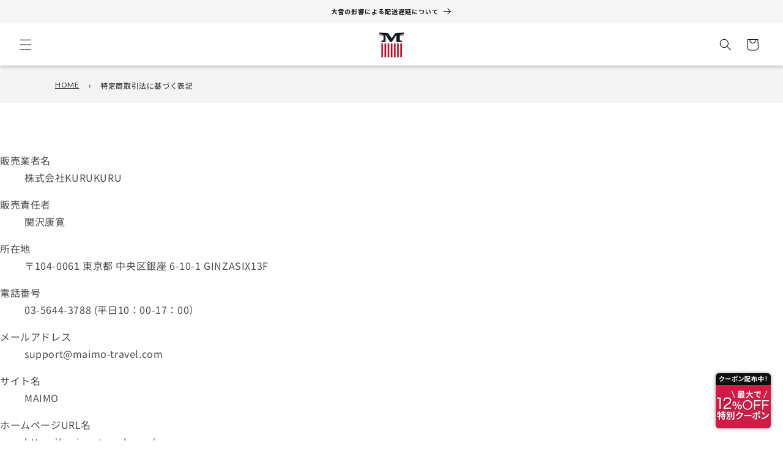

--- FILE ---
content_type: text/css
request_url: https://maimo-travel.com/cdn/shop/t/65/assets/allstyle.css?v=99460697828105479271765165569
body_size: 2031
content:
html{scroll-behavior:smooth!important}.top_news_contentswrap{text-align:center;background:#3f3f3f;padding:.5em;font-size:.9em;color:#fff}.mv{width:100%;height:auto}.mv img{max-width:100%;vertical-align:bottom}.header__menu-item span{color:#000;font-weight:500;font-size:1.1em;letter-spacing:.1em}.top_ranking{margin:0!important;text-align:center;color:#fff;padding:2em;font-family:Prompt,sans-serif}.top_ranking img{display:block;width:800px;max-width:100%;margin:auto}.title_pd{box-sizing:border-box;color:#fff;text-align:center;font-family:Prompt,sans-serif;background:#ececec;padding:2em 0}.title_pd h2{font-family:Prompt,sans-serif;font-weight:800;font-size:3em;color:#202020;font-family:Copperplate;margin:0}.top_coloryou{min-height:700px;background:url(/cdn/shop/files/1.jpg?v=1680603837) no-repeat center center;background-size:cover;position:relative;font-family:Noto Sans JP,sans-serif}.top_coloryou h3{font-weight:800;font-size:3em;margin:0;line-height:1em;font-family:Copperplate;border-bottom:3px solid #a82128;display:inline-block}.tpcl_box{position:absolute;top:22%;left:10%;letter-spacing:.1em;color:#000}.tpcl_box p{line-height:2.5em;color:#000;font-size:1em;padding:1.5em 0;font-weight:500;font-family:Zen Kaku Gothic New,sans-serif;letter-spacing:.1em;font-weight:600}.tpcl_box ul{padding-left:0;display:flex}.tpcl_box ul li{font-size:.7em;margin-right:5px;line-height:1.2em;background:#fff;color:#000;display:flex;align-items:stretch;text-align:center;padding:10px}.tpcl_box ul li span{flex:10 auto}.top_acc{margin-top:100px;min-height:620px;background:url(/cdn/shop/files/acc.jpg?v=1680603575) no-repeat center center;background-size:cover;position:relative;font-family:Noto Sans JP,sans-serif}.top_acc h3{font-weight:800;font-size:3em;letter-spacing:.1em;margin:0;line-height:1em;font-family:Copperplate;border-bottom:3px solid #a82128;display:inline-block}.tpacc_box{position:absolute;top:22%;left:10%;line-height:2.5em;letter-spacing:.1em;color:#000}.tpacc_box p{line-height:2.5em;color:#000;font-size:1em;padding:1.5em 0;font-family:Zen Kaku Gothic New,sans-serif;letter-spacing:.1em;font-weight:600}.btn_basic{display:block}.coloryou_subtitle{color:#000;font-size:1.4em;text-align:center;font-family:Zen Kaku Gothic New,sans-serif;padding:0;font-weight:600}.full-unstyled-link{text-align:center}.card-information{text-align:center!important}.pdlist_top{width:90%;margin:auto}.pdlist_top p{margin:0;padding:0}.pdlist_top img{max-width:100%}.pdlist_top ul{padding:0;margin:0;text-align:center}.pdlist_top ul li{display:inline-block;vertical-align:top;margin-bottom:50px}.pdlist_top ul li a{display:block;text-decoration:none;width:300px;text-align:center;font-size:1em;color:#000}@media (max-width: 1700px){.pdlist_top{width:100%;max-width:1100px}.pdlist_top ul li a{width:300px}}.pdlist_top ul li a h3{margin:0;padding:0;font-size:1em;color:#000;font-weight:500}.pdlist_top ul li a img{max-width:100%}.pdlist_top ul li a p.size{font-size:.8em;color:#000}.pdlist_top ul li a p.price{font-size:1.1em!important;margin-top:5px}.btn_basic img{display:inline-block;vertical-align:middle;margin-right:12px;width:14px}.btn_basic{display:block;max-width:100%;width:360px;padding:1em;box-sizing:border-box;background:#a82128;color:#fff!important;text-decoration:none!important;font-size:14px;text-align:center;box-shadow:0 0 13px -5px #000;line-height:2.5em;font-weight:400}.tpcl_box .btn_basic{margin-top:50px}.tc .btn_basic{text-align:center;margin:auto}.tp_infomaimo{background:url(/cdn/shop/files/bg_maimo.jpg?v=1681393537) no-repeat center right #eeece9;background-size:cover;box-sizing:border-box;display:flex;margin:80px 0 0}.tp_infomaimo img{max-width:100%}.tpinfo_subbox{width:50%;color:#fff;padding:3em;background:#0f1820;text-align:center;font-weight:500}.tpinfo_subbox p{line-height:2.5em}.tpinfo_subbox .btn_basic{margin:3em auto;background:#fff;color:#000!important;font-weight:500}.tpinfo_subbox h3{font-weight:500;color:#fff;font-size:1.5em}.tpinfo_subbox img{max-width:100%}.tpingo_img{max-width:600px;margin:3em auto}.tp_infomaimo_02{background:url(/cdn/shop/files/0.jpg?v=1682305026) no-repeat center right #eeece9;background-size:cover;box-sizing:border-box;display:flex;justify-content:end;margin:0}.tpinfo_subbox_02{width:50%;color:#fff;padding:3em;background:#0f1820;text-align:center;font-weight:500}.tpinfo_subbox p,.tpinfo_subbox_02 p{line-height:2.5em}.tpinfo_subbox_02 .btn_basic{margin:3em auto;background:#fff;color:#0f1820;font-weight:600}.tpinfo_subbox_02 h3{font-weight:500;color:#fff;font-size:1.5em}.tpinfo_subbox_02 img{max-width:100%}.inst_coloryou{width:100%;margin:50px auto;text-align:center}.inst_coloryou p{color:#000;font-weight:500}.inst_coloryou h4{font-family:Copperplate!important;font-size:2em;color:#000;font-weight:500;margin:0}.inst_coloryou h4 span{display:block;width:24px;margin:auto}.inst_coloryou h4 span img{max-width:100%}.coloryou_subtitle .title_img{display:block;width:120px;margin:auto auto 25px}.coloryou_subtitle .title_img img{max-width:100%}.acc_lists_wrap ul{text-align:center}.basic_bnrwrap{width:90%;max-width:1800px;margin:50px auto auto;display:flex}.basic_bnrwrap a{display:block;margin:10px}.basic_bnrwrap img{max-width:100%}@media (max-width: 1700px){.basic_bnrwrap{display:block;width:90%;margin:50px auto auto}.basic_bnrwrap a{width:900px;margin:auto auto 50px}}.top_underlinks{margin:100px 0 0;width:100%;padding:50px 0;text-align:center;color:#fff;background:#0e1821}.top_underlinks+.top_underlinks{margin-top:10px}.tp_underwrap_01{list-style-type:none;padding-left:0!important;display:flex;width:100%;max-width:1100px;margin:auto}.tp_underwrap_01 li{width:50%}.tp_underwrap_01 li:nth-child(odd){margin-right:10px}.tp_underwrap_01 li:nth-child(2n){margin-left:10px}.tp_underwrap_01 li img{max-width:100%}.footer{border:none!important;font-weight:500;color:#000;background:#f5f5f5}@media screen and (min-width: 750px){.search-modal__content{padding:8rem 0 6rem}}.section--margin-374776a8-3928-4f5a-a65e-819923308434,.section--margin-19e6d6a0-d49a-4040-bae3-4ace0c2e092e,.sp_topreview,.sp_topreview_bottom{display:none}.headline_maimo{width:100%;padding:.2em 0 .3em;background:#b12028;position:fixed;top:0;left:0;z-index:888}.hdline_img{width:800px;margin:auto}.hdline_img img{max-width:100%;vertical-align:bottom;margin-bottom:0!important}.backtotop{color:#000;display:block;width:200px;text-align:center;margin:50px auto auto;text-decoration:none;font-weight:500}.payment_andwearblock{font-size:.9em;background:#f6f4f4;box-sizing:border-box;padding:1.5em;margin-top:25px!important}.payment_andwearblock ul{padding-left:1em!important;font-size:.9em}.payment_andwearblock h3{font-size:1.2em}.ex_title_co{margin-top:50px!important}.ex_title_co h4{margin:0;padding:0;font-size:1em}.cart__ctas button{padding:1.5em 0;text-align:right}.cart_privacy_info{font-size:.8em;text-align:right;padding-top:10px}.cart_privacy_info a{color:#000}.cart__footer{padding-top:0!important}.ptag{display:inline-block;width:54px;vertical-align:middle;margin-left:10px}.ptag img{max-width:100%}.top_slogan{padding:30px 0 80px;text-align:center}.top_slogan h2{line-height:2.5em;color:#000;font-size:1.3em;padding:1.5em 0;font-family:Zen Kaku Gothic New,sans-serif;letter-spacing:.1em;font-weight:500}.top_sl_logo{width:300px;margin:auto}.top_sl_logo img,.cyp_topwrapper img{max-width:100%}.cyp_topwrapper{width:100%}.cyp_topwrapper h3{width:280px;margin:auto}.cyp_top_fv{width:100%;max-width:1700px;margin:auto;height:500px;background:url(/cdn/shop/files/bg_top_cyp_d8c616a5-e94a-4c1d-a7f6-d45a9ab91b58.jpg?v=1686717098) no-repeat center center;background-size:cover;text-indent:-9999em}.cy_top_fv{width:100%;max-width:1700px;margin:auto;height:500px;background:url(/cdn/shop/files/bg_top_cy_65810cd8-0e9f-493e-8035-c4fee7600189.jpg?v=1686717222) no-repeat center center;background-size:cover;text-indent:-9999em}.sta_top_fv{width:100%;max-width:1700px;margin:auto;height:500px;background:url(/cdn/shop/files/bg_standup.webp?v=1703049944) no-repeat center center;background-size:cover;text-indent:-9999em}.kei_top_fv{width:100%;max-width:1700px;margin:auto;height:500px;background:url(/cdn/shop/files/kei_ct_mv.webp?v=1707899414) no-repeat center center;background-size:cover;text-indent:-9999em}.cyp_good10point{width:100%;background:#f0f1f2;color:#fff;padding:20px 0 30px;text-align:center}.cyp_good10point section{max-width:1100px;margin:auto}.cyp_good10point h3{font-weight:800;width:auto;font-size:2em;color:##414141;font-family:Copperplate;margin-bottom:20px;width:auto!important}.cyp_good10point ul{list-style:none;max-width:900px;margin:auto auto 20px;padding-left:0!important;letter-spacing:-.4em}.cyp_good10point ul li{display:inline-block;background:#fff;color:#000;vertical-align:top;line-height:1.2em;letter-spacing:0em;font-size:12px;width:150px;padding-top:8px;padding-bottom:8px;margin-bottom:10px}.cyp_good10point ul li+li{margin-left:10px}.cyp_good10point ul li:nth-child(6){margin-left:0}.cyp_good10point .btn_basic{margin:auto}.cyp_topwrapper+.cyp_topwrapper{padding-top:100px}.top_pd_upperlink ul li{display:inline-block;vertical-align:top}.top_pd_upperlink ul li a{display:block;width:400px}.top_pd_upperlink ul li a img{max-width:100%}.top_pd_upperlink{width:100%;max-width:1100px;margin:auto}.top_pd_upperlink ul{text-align:center;margin-bottom:50px;padding-left:0!important}.top_pd_upperlink ul li+li{margin-left:50px}.top_pd_upper_wrap{width:100%;background:#f5f5f5;padding:80px 0}.top_pd_upperlink .btn_basic{margin:auto}.top_pd_upperlink h2{text-align:center;color:#000;font-size:1.4em;font-family:Zen Kaku Gothic New,sans-serif;font-weight:500;letter-spacing:.1em;margin-bottom:30px}.pdlist_top ul li a h3{width:auto}.top_fv_cap{text-align:center;margin-bottom:40px;font-family:Zen Kaku Gothic New,sans-serif;font-weight:500;letter-spacing:.1em;color:#000;font-size:1.1em}.caster_detailtext{font-size:.9em}@media (max-width: 767px){.cyp_topwrapper+.cyp_topwrapper{padding-top:0}.top_fv_cap{font-size:1em;letter-spacing:0em;font-weight:600;margin-bottom:30px}.cyp_topwrapper h3{width:200px}.top_flow img{max-width:80%!important;display:block;margin:auto auto 40px}.cyp_good10point ul li{margin-left:10px}.cyp_good10point ul li:nth-child(6){margin-left:10px}.tppoint_title{font-size:1.8em!important}.top_slogan h2{font-size:1em}.pdlist_top ul li a h3{font-size:.9em}.top_sl_logo{width:200px}.top_pd_upperlink h2{font-size:1em}.top_pd_upperlink ul{width:84%;margin:auto}.top_pd_upper_wrap{padding:40px 0}.pdlist_top ul li a p.price{font-size:.9em!important}.top_pd_upperlink ul li{display:block;width:100%}.top_pd_upperlink ul li+li{margin-left:0}.top_pd_upperlink ul li a{width:100%}.cart_privacy_info{text-align:center}.header__menu-item,.menu-drawer__menu-item{font-weight:500}.headline_maimo{display:none}.header__heading-logo{max-width:40px!important}.header{padding-top:0!important;padding-bottom:0!important}.info_sppd{width:80%;margin:20px auto auto}.section--margin-8a61c449-2af4-457c-b3df-dc0dc0e822c0{display:none}.section--margin-374776a8-3928-4f5a-a65e-819923308434{display:block}.title_pd h2{font-size:2em}.top_coloryou{padding-top:350px;background:url(/cdn/shop/files/top_ph003_sp.png?v=1682315977) no-repeat center top;background-size:contain}.tpcl_box{display:block;background:#f5f5f5;position:static;width:100%;text-align:center;padding:20px 0 30px}.top_coloryou h3{font-size:2.8em}.tpcl_box p{margin:0;padding:15px 0}.tpcl_box ul{display:block}.tpcl_box ul li{margin-bottom:10px;display:inline-block;width:29%;vertical-align:top;padding:10px 5px;letter-spacing:0em}.pdlist_top ul{text-align:left;letter-spacing:-.4em}.pdlist_top ul li{width:50%;letter-spacing:0em}.pdlist_top ul li a{width:98%;margin:auto}.tpcl_box .btn_basic{margin:auto}.tp_infomaimo{display:block;background:url(/cdn/shop/files/sp_top_point.jpg?v=1682316927) no-repeat top center;background-size:contain;padding-top:380px}.tpinfo_subbox{width:100%}.tpinfo_subbox h3{font-size:1.8em;line-height:1.7em}.basic_bnrwrap a{width:100%}.section--margin-19e6d6a0-d49a-4040-bae3-4ace0c2e092e{display:block;background:#004c45}.sp_topreview{display:block;padding:20px 0;background:#004c45}.sp_topreview span{display:block;width:120px;margin:10px auto auto}.sp_topreview h3{margin:0;font-weight:500;color:#fff;font-size:1.4em}.sp_topreview span img{max-width:100%}.sp_topreview p{padding:0;margin:0;color:#fff;font-size:.8em}.section--margin-19e6d6a0-d49a-4040-bae3-4ace0c2e092e .swiper-pagination{bottom:0!important}.sp_topreview{text-align:center}.sp_topreview_bottom{display:block;padding:20px;background:#004c45;color:#fff;font-size:.8em;text-align:center}.basic_bnrwrap a+a{display:none}.tp_underwrap_01{display:block}.tp_underwrap_01 li{width:80%;margin:auto auto 15px}.tp_underwrap_01 li:nth-child(odd){margin-right:auto}.tp_underwrap_01 li:nth-child(2n){margin-left:auto}.coloryou_subtitle{font-size:1em}.tpinfo_subbox{padding:20px}.tpinfo_subbox p{padding:0;font-size:.9em;width:98%;margin:auto}.tpingo_img{width:90%;margin:1.5em auto}.tpinfo_subbox .btn_basic{width:80%}.tpacc_box{position:static;width:100%;padding:20px 0;text-align:center}.top_acc{background:url(/cdn/shop/files/acc_topspimg.jpg?v=1682327474) no-repeat center top;background-size:contain;padding-top:240px;min-height:auto}.top_acc h3{font-size:2.8em}.tpacc_box p{margin:0}.btn_basic{width:80%;font-size:13px}.section--margin-374776a8-3928-4f5a-a65e-819923308434 .swiper-pagination{bottom:0!important}.coloryou_subtitle .title_img{width:90px}}.sale-product-header{text-align:center;display:inline-block;margin-bottom:10px}.sale-product-header_text{color:#3b50ae;font-size:1.4rem;margin-bottom:5px;display:inline-block}@media screen and (max-width: 1000px){.sale-product-header_text{font-size:1.3rem}}.sale-product-header_baloon{display:inline-block;background:#3b50ae;color:#fff;font-size:1.7rem;line-height:1;padding:10px 30px;border-radius:30px}@media screen and (max-width: 1000px){.sale-product-header_baloon{font-size:1.5rem}}
/*# sourceMappingURL=/cdn/shop/t/65/assets/allstyle.css.map?v=99460697828105479271765165569 */


--- FILE ---
content_type: text/css
request_url: https://maimo-travel.com/cdn/shop/t/65/assets/product.css?v=171003765544643426951765165569
body_size: 2176
content:
.collection-hero__title{margin:2.5rem 0;font-size:1.4em;letter-spacing:.1em;font-weight:500;margin-bottom:0}.price__regular .price-item--regular{margin-right:0;font-size:1.1em!important}.pd_variation h2{padding:0;font-size:.9em;margin:0}.pd_vd_color{padding:0!important;margin:0 0 20px}.pd_vd_color li{display:inline-block;vertical-align:top;width:80px;height:80px;box-sizing:border-box;border:1px solid #ccc;margin:5px}.pd_vd_color li.active{border:2px solid #000}.pd_vd_color li img{max-width:100%;border:none;object-fit:cover}.pd_vd_size{padding:0!important;margin:0}.pd_vd_size li{display:inline-block;vertical-align:top;box-sizing:border-box;margin:5px}.pd_vd_size li a{text-decoration:none;display:block;width:60px;padding:3px 10px;border:1px solid #ccc;text-align:center}.pd_vd_size li a.active{background:#000;color:#fff;border:1px solid #000}.about_pd{font-size:.9em}.about_pd img{max-width:100%}.other_pf{font-size:.9em}.product__title>*{margin:0;font-size:1.4em}.product_about{width:100%;max-width:1100px;margin:auto}.product_about img{max-width:100%}.product_about h2{border-bottom:2px solid #000;padding-bottom:8px;font-size:1.5em;font-weight:500;margin-bottom:30px}.other_pf img{max-width:100%}.other_pf{text-align:center;font-weight:500;line-height:1.5em;border-bottom:1px solid #ccc;color:#000;margin-top:30px!important}.other_link{list-style:none;padding-left:0!important;margin:10px 0}.other_link li{display:inline-block;vertical-align:top}.other_link a{display:block;width:110px}.other_link a img{max-width:100%}.product__title>*{margin:0;font-weight:500;font-size:1.3em}.product-form__submit{margin-bottom:1rem;padding:1.5em}.product__text{text-align:center;margin:0;padding:0;line-height:1;color:#000;font-size:1.1em;margin-top:1.8em!important}.product__info-container .product-form{margin:1.5rem 0 0!important}.aboutpd_wrap{padding:1.5em 0 3em}.size_info{display:flex}.size_img{width:50%}.size_text{width:50%;color:#333;box-sizing:border-box;padding-left:20px}.size_text dl{display:flex;font-size:.9em;border-bottom:1px solid #ccc;padding:.8em 0;margin:0}.size_text dl dt{width:20%;font-weight:600}.size_text dl dd{width:80%}.size_img img{max-width:100%}.ss_text{font-size:.8em}.mmcy_point{width:100%;max-width:1100px;margin:auto;box-sizing:border-box;font-weight:500}.cyptlist{display:flex;margin-bottom:50px;padding-top:30px}.mmcy_pt_contents:nth-child(2n){margin-left:20px}.mmcy_pt_contents:nth-child(odd){margin-right:20px}.mmcy_pt_contents{font-size:1em;width:50%;background:#fff;padding:1.8em 2em}.mmcy_pt_contents img{max-width:100%}.mmcy_pt_contents .sub_title{text-align:center;color:#000;font-size:1em;color:#fff;background:#b12028;border-radius:50px;width:90%;margin:-50px auto 20px;padding:1em}.mmcy_pt_contents h3{background:#fff;font-size:1.4em;display:flex;justify-content:center;align-items:center;font-family:Zen Kaku Gothic New,sans-serif!important;font-weight:600;color:#000;letter-spacing:.1em;line-height:1.8em;margin:0 0 25px}.mmcy_pt_contents h3 .pt_img{display:inline-block;width:55px;vertical-align:bottom;margin-right:30px}.mmcy_pt_contents h3 span img{max-width:100%}.mmcy_pt_undct{color:#000;margin-bottom:35px}.mmcypd_photo{margin-bottom:20px}.mmcy_pt_undct h4{font-weight:600;color:#000;font-size:1.1em;padding-left:8px;border-left:#B12028 4px solid;margin:0 0 10px}.mmcy_pt_undct p{margin:0;font-weight:400}.mmcy_pt_undct .ss_text{margin-top:10px}.pd_bnrlink{display:block;margin-top:10px}.mmcypd_photo_mtbtm{margin-top:30px}.cyptlist_long{margin-bottom:50px}.cyptlist_long .mmcy_pt_contents{width:100%!important}.long_pointlist{display:flex}.long_pointlist .mmcy_pt_undct{width:50%}.product__info-container>*+*{font-weight:500}.about_pd{margin-top:2rem!important;color:#000}.pd_basicbtn{display:block}.pd_basicbtn{display:block;width:100%;background:#e7e7e7;color:#000;padding:.5em 1em;text-decoration:none;box-sizing:border-box;text-align:center;margin:1.5em auto;border-radius:30px;position:relative}.pd_basicbtn:after{content:"";width:6px;height:6px;border-top:2px solid #111;border-right:2px solid #111;-webkit-transform:rotate(45deg);position:absolute;top:calc(50% - 3px);right:20px;transform:rotate(135deg)}.pdsize_text{margin:1.5em auto}.size_text .ss_text{margin-top:15px}.pdicon_list{display:flex;margin:1.5em auto}.pdicons{width:150px;display:flex;align-items:center;font-size:.9em;line-height:1.5em}.pdicons span{width:40px;display:inline-block}.pdicons span img{max-width:100%}.pdicons span+span{width:110px;padding-left:10px}.pdinfo_acc .title{margin:0}.pdinfo_acc .accordion{margin:3em auto;max-width:60vw;border:none}.toggle{display:none}.option{position:relative;margin-bottom:1em}.title_pdtub,.content{-webkit-backface-visibility:hidden;backface-visibility:hidden;transform:translateZ(0);transition:all .3s}.title_pdtub{border-bottom:solid 2px #000;display:block;color:#333;font-weight:700;font-weight:500;font-size:1em;padding-bottom:5px}.title_pdtub:after,.title_pdtub:before{content:"";position:absolute;right:1.25em;top:.5em;width:2px;height:.75em;background-color:#000;transition:all .3s}.title_pdtub:after{transform:rotate(90deg)}.content{max-height:0;overflow:hidden}.content p{margin:0;padding:.5em 1em 1em;font-size:.9em;line-height:1.5}.toggle:checked+.title_pdtub+.content{max-height:500px;transition:all 1.5s}.toggle:checked+.title_pdtub:before{transform:rotate(90deg)!important}.pdinfo_acc input[type=checkbox]{display:none}.acc_text{font-weight:400;line-height:1.8em!important}.pd_find{margin-top:5em}.pd_find h3{width:150px;margin:auto}.pd_find h3 img{max-width:100%}.tabs{padding-bottom:40px;background-color:#fff;width:100%;margin:0 auto}.tab_item{width:50%;height:50px;border-bottom:3px solid #B12028;background-color:#d9d9d9;line-height:50px;font-size:16px;color:#565656;display:block;float:left;text-align:center;font-weight:500;transition:all .2s ease}input[name=tab_item]{display:none}.tab_content{display:none;padding:40px 40px 0;clear:both;overflow:hidden}#all:checked~#all_content,#programming:checked~#programming_content,#design:checked~#design_content{display:block}.tabs input:checked+.tab_item{background-color:#b12028;color:#fff}.titlebottom_size{text-align:center;color:#000;font-weight:500;font-size:1.1em}.c-txtsp img{max-width:100%}.point_title img{max-width:100%;vertical-align:bottom}.mmcy_point_allwrap{padding:30px 0;background:#f2f2f2}.info_pdcy{font-weight:500;color:#000}.long_pointlist .mmcy_pt_undct{margin-right:15px}.long_pointlist .mmcy_pt_undct+.mmcy_pt_undct{margin-right:0;margin-left:15px}.lineup_color_wrap{font-weight:500}.lineup_color_wrap h2{width:100px;margin:auto auto 20px}.lineup_color_wrap h2 img{max-width:100%}.howto_coloryou{padding-bottom:50px;margin-top:50px;background:#f2f2f2}.howto_coloryou_wrap{width:100%;max-width:1100px;margin:auto;text-align:center;color:#000;font-weight:500}.howto_coloryou h2{width:270px;margin:auto auto 20px}.howto_coloryou h2+p{text-align:center;font-weight:500;font-size:1.1em;color:#000}.howto_coloryou_wrap h2 img{max-width:100%}.howto_coloryou_wrap iframe{display:block;width:550px;height:330px;margin:50px auto}.howto_coloryou_infotext{font-weight:400;margin:20px auto}.product__info-container>*:first-child{font-weight:600;font-size:1.3em}.bnr_hinomoto{display:block;width:100%;max-width:800px;margin:20px auto}.bnr_hinomoto img{max-width:100%}.revie_coloryou h2{width:270px;margin:auto auto 20px}.revie_coloryou h2 img{max-width:100%}.revie_coloryou h2+p{text-align:center;font-weight:500;font-size:1.1em;color:#000}.list_item_pd{list-style:none;display:flex;padding:0}.list_item_pd li{width:50%}.sp_on{display:none}.section--padding-9670ae14-85f1-4fb4-96d6-eecfd4fff362{background:#000;padding:1em!important}.sizelinks_must,.sizelinks_must_m,.sizelinks_must_l{display:none}.section--margin-9670ae14-85f1-4fb4-96d6-eecfd4fff362{z-index:\3000 888}.product__title{margin-top:0!important}.pd_anime{width:260px;margin:15px auto 0}.pd_anime img{max-width:100%}@media (max-width: 767px){.sp_none{display:none}.sp_on{display:block}.sizelinks_must{display:flex;justify-content:end}.sizelinks_must a{display:inline-block;background:#000;color:#fff;text-align:center;width:30.3%;text-decoration:none;line-height:1.3em;font-size:.8em;padding:.5em;border-radius:5px;margin:0 5px}.sizelinks_must_m{display:flex;justify-content:space-between}.sizelinks_must_m a{display:inline-block;background:#000;color:#fff;text-align:center;width:30.3%;text-decoration:none;line-height:1.3em;font-size:.8em;padding:.5em;border-radius:5px;margin:0 5px}.sizelinks_must_l{display:flex;justify-content:start}.sizelinks_must_l a{display:inline-block;background:#000;color:#fff;text-align:center;width:30.3%;text-decoration:none;line-height:1.3em;font-size:.8em;padding:.5em;border-radius:5px;margin:0 5px}.pd_vd_color li{width:50px;height:50px;margin:0}.howto_coloryou_wrap iframe{width:100%}.product__title>*{font-size:1em;font-weight:600}.pdicon_list{justify-content:center}.pdinfo_acc .accordion{margin:1.5em auto;max-width:100%}.list_item_pd{display:block}.list_item_pd li{width:80%;margin:auto}.product_about{width:90%;margin:auto}.aboutpd_wrap{margin:auto;padding:0}.tabs{padding-bottom:0}.product_about h2{font-size:1.2em;font-weight:600;margin-bottom:10px}.size_info{display:block}.size_img{width:100%}.size_text{padding-left:0;width:100%}.size_text dl dt{width:30%}.tab_item{font-size:.8em}.tab_content{padding:0}.pd_find{margin-top:3em}.cyptlist{display:block;margin-bottom:0;padding-top:0}.mmcy_pt_contents{width:90%;margin:auto;padding:1.5em}.mmcy_pt_contents h3{display:block;text-align:center;font-size:1.2em}.mmcy_pt_contents h3 .pt_img{display:block;margin:auto auto 10px;width:45px}.mmcy_pt_contents:nth-child(2n){margin:auto auto 0}.mmcy_pt_contents:nth-child(odd){margin:auto auto 0}.mmcy_pt_contents .sub_title{width:100%;padding:.7em;line-height:1.5em}.subct_right{margin-top:0!important}.mmcy_pt_contents:nth-child(1){margin-bottom:50px}.mmcy_pt_contents:nth-child(2){margin-bottom:50px}.mmcy_pt_contents:nth-child(3){margin-bottom:80px}.sp_on img{max-width:100%;vertical-align:bottom}.sp_on .list_item_pd li{width:100%;margin-bottom:15px}.sp_on .list_item_pd li+li{margin-bottom:0}.sp_on .list_item_pd{margin-bottom:0}.cyptlist_long{display:block;width:90%;margin:auto}.long_pointlist{display:block}.long_pointlist .mmcy_pt_undct{width:100%;margin-right:0}.long_pointlist .mmcy_pt_undct+.mmcy_pt_undct{margin-left:0}.color_lineup .pdlist_top ul li a{width:100%}.color_lineup .pdlist_top ul{display:flex;flex-wrap:wrap}.color_lineup .pdlist_top ul li{width:50%}.howto_coloryou_infotext{width:90%;margin:auto;text-align:left}.howto_coloryou_wrap iframe{width:90%;margin:30px auto;height:220px}.bnr_hinomoto{width:90%;margin:auto}.pd_vd_color{display:flex;overflow-x:scroll;min-height:80px;overflow:scroll;overflow-y:hidden;-ms-overflow-style:none;scrollbar-width:none}.pd_vd_color::-webkit-scrollbar{display:none}.pd_vd_color li{min-width:65px;height:65px;margin-right:15px}.pd_variation h2{font-weight:700;margin-bottom:4px}.howto_coloryou h2+p{font-weight:600}.section--margin-9670ae14-85f1-4fb4-96d6-eecfd4fff362{width:100%;margin:0!important;text-align:center;z-index:999;border-radius:0!important;padding:1em 1em 1.5em}.section--padding-9670ae14-85f1-4fb4-96d6-eecfd4fff362{text-align:center;display:inline-block;vertical-align:top;width:100%;padding:1em!important}.section--padding-9670ae14-85f1-4fb4-96d6-eecfd4fff362 img{width:50px!important;height:50px!important}.section--padding-9670ae14-85f1-4fb4-96d6-eecfd4fff362 form{display:block;width:100%;margin:auto;background:#000}.section--padding-9670ae14-85f1-4fb4-96d6-eecfd4fff362 svg{display:none!important}.button--style-9670ae14-85f1-4fb4-96d6-eecfd4fff362{margin-left:0!important}.section--margin-9670ae14-85f1-4fb4-96d6-eecfd4fff362{box-shadow:0 -6px 6px -4px #0000001a!important}.section--padding-9670ae14-85f1-4fb4-96d6-eecfd4fff362{width:80%!important;float:right}.sp_checkout_pdcolor{display:block;width:55px;position:fixed;z-index:9999;bottom:1.1em;left:1em}.sp_checkout_pdcolor img{max-width:100%;border:1px solid #e3e3e3!important}.reterior-app-wrapper [type=submit]{color:#fff!important}#ProductInfo-template--21642271686935__2071c8cb-8008-4d20-9438-53fb636b3c16 h2,#ProductInfo-template--19289409356055__2071c8cb-8008-4d20-9438-53fb636b3c16 h2,#ProductInfo-template--21287387037975__2071c8cb-8008-4d20-9438-53fb636b3c16 h2,#ProductInfo-template--18670596587799__2071c8cb-8008-4d20-9438-53fb636b3c16 h2,#ProductInfo-template--21642693869847__2071c8cb-8008-4d20-9438-53fb636b3c16 h2{margin-top:50px!important}}.card--tag{background:#b12028;color:#fff;padding:4px 8px;margin-bottom:4px;line-height:1.2em;font-size:1.1rem;display:inline-block;border-radius:5px;position:absolute;top:4px;left:4px}.product__info-wrapper .card--tag{position:relative;top:0;left:0;font-size:1.3rem}
/*# sourceMappingURL=/cdn/shop/t/65/assets/product.css.map?v=171003765544643426951765165569 */


--- FILE ---
content_type: text/css
request_url: https://maimo-travel.com/cdn/shop/t/65/assets/btns.css?v=163129160471065883861765165569
body_size: 254
content:
.section--margin-9670ae14-85f1-4fb4-96d6-eecfd4fff362{z-index:888}.section--padding-33a850bb-df04-4246-b7df-7236193c456c,.section--margin-898d48fd-ce33-47f7-9c4f-86f08ee1cbc2,.section--padding-898d48fd-ce33-47f7-9c4f-86f08ee1cbc2{background:#000;z-index:888}.test_slow{display:none}@media (max-width: 767px){.section--margin-9670ae14-85f1-4fb4-96d6-eecfd4fff362{width:100%;margin:0!important;text-align:center;z-index:999;border-radius:0!important;padding:1em 1em 1.5em}.section--padding-9670ae14-85f1-4fb4-96d6-eecfd4fff362{text-align:center;display:inline-block;vertical-align:top;width:100%;padding:1em!important}.section--padding-9670ae14-85f1-4fb4-96d6-eecfd4fff362 img{width:50px!important;height:50px!important}.section--padding-9670ae14-85f1-4fb4-96d6-eecfd4fff362 svg{display:none!important}.button--style-9670ae14-85f1-4fb4-96d6-eecfd4fff362{margin-left:0!important}.section--margin-9670ae14-85f1-4fb4-96d6-eecfd4fff362{box-shadow:0 -6px 6px -4px #0000001a!important}.section--padding-9670ae14-85f1-4fb4-96d6-eecfd4fff362{width:80%!important;float:right;min-height:60px}.sp_checkout_pdcolor{display:block;width:55px;position:fixed;z-index:9999;bottom:1.1em;left:1em}.sp_checkout_pdcolor img{max-width:100%;border:1px solid #e3e3e3!important}.section--padding-9670ae14-85f1-4fb4-96d6-eecfd4fff362 form{display:block;width:100%;margin:auto;background:#000}.section--margin-9670ae14-85f1-4fb4-96d6-eecfd4fff362{margin-bottom:0!important;margin-right:0!important}#product_form_8217335824663{display:block;width:100%;margin:auto;background:#000}.section--margin-33a850bb-df04-4246-b7df-7236193c456c{width:100%;box-shadow:0 -6px 6px -4px #0000001a!important;margin:0!important;text-align:center;z-index:888;border-radius:0!important;padding:1em 1em 1.5em}.section--padding-33a850bb-df04-4246-b7df-7236193c456c{width:80%!important;padding:0;float:right;text-align:center;background:#000;min-height:60px}.section--padding-33a850bb-df04-4246-b7df-7236193c456c svg{display:none!important}.section--padding-33a850bb-df04-4246-b7df-7236193c456c form{display:block;width:100%;text-align:center}#product_form_8217354010903{display:block;width:100%;margin:auto;background:#000}.section--margin-898d48fd-ce33-47f7-9c4f-86f08ee1cbc2{width:100%;box-shadow:0 -6px 6px -4px #0000001a!important;margin:0!important;text-align:center;z-index:888;border-radius:0!important;padding:1em 1em 1.5em}.section--padding-898d48fd-ce33-47f7-9c4f-86f08ee1cbc2{width:80%!important;padding:0;float:right;text-align:center;background:#000;min-height:60px}.section--padding-898d48fd-ce33-47f7-9c4f-86f08ee1cbc2 form{display:block;width:100%;text-align:center}.section--margin-898d48fd-ce33-47f7-9c4f-86f08ee1cbc2 svg{display:none!important}.test_slow{position:fixed;display:block;z-index:9444;left:1em;bottom:1.5em}.test_btns{width:60px;height:60px;border:1px solid #ccc}.test_btns img{border:none!important;max-width:100%;margin-bottom:0!important}.bd_style{border:2px solid #000}.test_wrap{display:none;margin-top:0}.showUp{font-size:.8em;display:block;transition:.7s;width:100%;background:#fff;position:fixed;z-index:9999;left:0;bottom:7em;box-sizing:border-box;padding:1em 1em .5em;box-shadow:0 -6px 6px -4px #0000001a!important}.footer_choice_size{list-style:none;padding-left:0!important;display:flex;align-items:center}.footer_choice_size a{display:inline-block;padding:.2em 2em;text-decoration:none;border:1px solid #ccc}.footer_choice_size a.active{background:#0f1820;border:1px solid #0f1820;color:#fff}.footer_choice_size li+li{margin-left:8px}.footer_choice_color{list-style:none;padding-left:0!important;display:flex;align-items:center;overflow-x:scroll;overflow-y:hidden;-ms-overflow-style:none;scrollbar-width:none}.footer_choice_color::-webkit-scrollbar{display:none}.footer_choice_color .choice_title{min-width:40px}.footer_choice_color li+li{margin-left:8px}.footer_choice_color li+li+li{margin-left:15px}.footer_choice_color a{display:inline-block;width:35px;height:35px;text-decoration:none}.footer_choice_color a img{max-width:100%;vertical-align:bottom;border:none;margin-bottom:0!important}.footer_choice_color a.active{border:2px solid #000}}
/*# sourceMappingURL=/cdn/shop/t/65/assets/btns.css.map?v=163129160471065883861765165569 */


--- FILE ---
content_type: text/css
request_url: https://maimo-travel.com/cdn/shop/t/65/assets/pages.css?v=119835364124051983191765165569
body_size: 322
content:
.about_head{background:#0f1820;color:#fff;text-align:center;font-family:Zen Kaku Gothic New,sans-serif!important;font-weight:500;padding-bottom:30px;border-bottom:3px solid #a82128}.about_head img{max-width:100%;vertical-align:bottom;margin-bottom:0!important}.abhead_img{display:block;width:60px;margin:auto}.about_head h3{color:#fff!important;font-family:Zen Kaku Gothic New,sans-serif!important;font-weight:500;font-size:1.6em;letter-spacing:.1em;margin:2em auto .2em}.maimo_img{display:block;width:120px;margin:auto auto 50px}.abhead_text{line-height:2.5em}.about_wrap{font-family:Zen Kaku Gothic New,sans-serif!important;font-weight:500}.about_wrap img{max-width:100%;vertical-align:bottom;border:none!important;margin-bottom:0!important}.aboutbox_01 h4{display:block;width:140px;margin:0 auto 20px}.aboutbox_01 h4+p{text-align:center;color:#000;font-size:1.2em;letter-spacing:.1em}.aboutbox_01{width:100%;max-width:1100px;margin:auto}.admaimo_list{padding-left:0!important;list-style-type:none;display:flex;text-align:center;flex-wrap:wrap;align-items:flex-start;margin-top:50px}.admaimo_list li{width:45%;background:#f2f2f2;font-size:.9em;color:#000;text-align:center;min-height:200px;padding:2em;margin-bottom:50px}.admaimo_list li:nth-child(odd){margin-right:20px}.admaimo_list li:nth-child(2n){margin-right:0;margin-left:20px}.admaimo_list h5{font-family:Zen Kaku Gothic New,sans-serif!important;font-weight:500;font-size:1.3em;text-align:center;color:#b12028}.admaimo_list li span{display:block;width:30px;margin:-50px auto auto}.aboutbox_02{width:100%;max-width:1100px;margin:auto;text-align:center;border-top:3px solid #a82128;border-bottom:3px solid #a82128;padding:2em 0;color:#000;font-size:.9em}.pm_title{display:block;margin:auto;width:200px}.aboutbox_02 h4{color:#000;font-weight:600;font-size:1.2em;letter-spacing:.1em}.aboutbox_02 p{line-height:2.5em;margin:3em auto}.aboutbox_03{text-align:center;background:url(/cdn/shop/files/bg_about.jpg?v=1682172968) no-repeat center center;background-size:cover;color:#fff;padding:60px 0;font-size:.9em;margin:50px auto 0}.aboutbox_03 h4{color:#fff;font-weight:600;font-size:1.2em;letter-spacing:.1em}.aboutbox_03 p{line-height:2.5em;margin:3em auto}.aboutbox_04 h4{width:100%;box-sizing:border-box;color:#fff;padding:.1em .1em 20px;text-align:center;background:#0f1820;font-family:Zen Kaku Gothic New,sans-serif!important;font-weight:500;font-size:1.3em;margin:0}.aboutbox_04 h4 span{display:block;width:260px;margin:auto auto 30px}.aboutbox_04 ul{padding-left:0!important;list-style-type:none;display:flex;margin:0!important;align-items:flex-start}.aboutbox_04 ul li{width:50%;min-height:800px;background:#f2f2f2;color:#000;text-align:left;position:relative;line-height:3em}.aboutbox_04 ul li{background:url(/cdn/shop/files/ad_image01_201ef56f-4be1-4389-a3aa-e99410848edd.jpg?v=1682174647) no-repeat right bottom;background-size:cover}.aboutbox_04 ul li+li{background:url(/cdn/shop/files/ad_image02.jpg?v=1682174329) no-repeat right bottom;background-size:cover}.aboutbox_04 .text{position:absolute;height:300px;left:50%;top:15%;margin-left:-300px;padding:30px;line-height:2.2em}.aboutbox_04+.aboutbox_02{margin-top:80px}.pa_head{width:100%;background:url(/cdn/shop/files/bg_qa.jpg?v=1682409245) no-repeat center center;background-size:cover;font-family:Zen Kaku Gothic New,sans-serif;font-weight:400;color:#fff}.pa_head ul{margin:0;list-style:none;padding-left:0!important;display:flex;justify-content:center;align-items:center;width:100%;max-width:1100px;margin:0 auto!important;padding:3em 0 5em}.pa_head ul li h1{font-family:Zen Kaku Gothic New,sans-serif;font-weight:500;color:#fff;font-size:2em;letter-spacing:.1em;line-height:2em}.pa_head ul li+li{padding-left:20px;line-height:2em}.qaa_contents{width:100%;max-width:1100px;margin:auto auto 80px}.pa_headicon{width:80px;margin:auto}.pa_headicon img{max-width:100%;margin-bottom:0!important;vertical-align:bottom;border:none!important}.qaa_contents h2{display:black;width:140px;margin:auto auto 50px}.qaa_contents h2 img{max-width:100%;vertical-align:bottom;border:none;margin-bottom:0!important}.qaa_contents img{max-width:100%;margin-bottom:0!important;vertical-align:bottom;border:none!important}.section-template--18158253146391__main-padding{padding:0!important}.section-template--18158253146391__main-padding .tc{margin-top:20px}@media (max-width: 767px){.pa_head ul{display:block;text-align:center}.pa_head ul li+li{padding-left:0}.pa_head ul li h1{font-size:1.5em}.qaa_contents{margin:auto auto 30px;width:90%}.about_head h3{font-size:1.2em}.abhead_text{width:80%;margin:auto;font-size:.9em}.admaimo_list li{width:100%}.admaimo_list li:nth-child(odd){margin-right:0}.admaimo_list li:nth-child(2n){margin-left:0}.aboutbox_02 p{width:80%;margin:3em auto;text-align:left}.aboutbox_02 p br{display:none}.aboutbox_03 p{width:80%;margin:auto;text-align:left}.aboutbox_03 p br{display:none}.aboutbox_03 p br.sp_on{display:inline-block}.aboutbox_04 ul{display:block}.aboutbox_04 ul li{width:100%;min-height:500px}.aboutbox_04 .text{position:static;text-align:left;width:80%;margin:auto;padding:5em 0 0}.aboutbox_04 .text br{display:none}.aboutbox_02 h4,.aboutbox_03 h4{font-size:1.4em}.aboutbox_04 h4 span{margin:auto auto 20px}}
/*# sourceMappingURL=/cdn/shop/t/65/assets/pages.css.map?v=119835364124051983191765165569 */


--- FILE ---
content_type: text/css
request_url: https://maimo-travel.com/cdn/shop/t/65/assets/swiper_custom.css?v=21170296185111142451765165569
body_size: -404
content:
.Slider{overflow-x:hidden;margin-top:1.5rem}.mv-swiper{position:relative}.swiper-wrapper{margin-bottom:20px}.mv-swiper .swiper-pagination{bottom:-20px;z-index:0}.swiper-pagination-clickable .swiper-pagination-bullet{background:#333;margin:0 6px!important}@media screen and (max-width: 767px){.mv-swiper .swiper-pagination{bottom:-15px!important}}.swiper_img{width:100%;height:100%;object-fit:contain;opacity:0;transition:opacity .5s ease-in}.swiper-button-next,.swiper-button-prev{display:block!important;color:#fff;width:40px;height:80px;transform:translateY(-50%);opacity:0;transition:opacity .5s ease-in-out;z-index:1}.is-hide{display:none!important}.swiper-button-next:after,.swiper-button-prev:after{font-size:12px;position:absolute;top:50%;left:50%;transform:translate(-50%,-50%)}.swiper-button-next{right:14.5%}.swiper-button-prev{left:14.5%}@media screen and (max-width: 767px){.swiper-button-next,.swiper-button-prev{width:30px;height:60px}.swiper-button-next{right:.5%}.swiper-button-prev{left:.5%}}
/*# sourceMappingURL=/cdn/shop/t/65/assets/swiper_custom.css.map?v=21170296185111142451765165569 */


--- FILE ---
content_type: text/css
request_url: https://maimo-travel.com/cdn/shop/t/65/assets/custom_style.css?v=145212740074803169331766564410
body_size: 10189
content:
:root{--text-01: #000;--text-02: #262626;--text-03: #676767;--text-04: #939393;--black-01: #161616;--black-02: #464646;--red: #B12028;--wh: #F4F4F4;--gy: #D3D3D3;--font_brand: "Lato", "Noto Sans JP", sans-serif;--coupon: #000}html{scroll-behavior:smooth}body h1,body h2,body h3,body h4,body h5,body .h0,body .h1,body .h2,body .h3,body .h4,body .h5{color:var(--black-01)}.font_red{margin-top:5px;color:red}.font_white{color:#fff!important}.font_brand_red{color:#b12028}.font_brand{font-family:var(--font_brand)}.font_serif *{font-family:"Noto Serif JP"}.map_wrap img{width:100%;height:auto}.ttl_head_txt{display:block;color:var(--red);font-size:15px;font-weight:700;line-height:15px}.full_width{width:100%}.sp_only{display:none}@media screen and (max-width: 767px){.ttl_head_txt{font-size:13px}.sp_only{display:block}.pc_only{display:none}}.card-information .price{margin-top:0!important}.card-information .price .price-item{font-size:13px;font-weight:500}.product__info-container .product__title{line-height:1;margin-bottom:0}.product__title .pname_split01,.card__content .pname_split01{display:block;font-size:1.3rem;color:var(--text-01);margin-bottom:5px}.product__title .pname_split02{font-size:20px;font-weight:700}.product__title .pname_split01,.card__content .pname_split01_s{font-size:10px}.card__information *{text-align:left}.product__tax{font-weight:400}.product__tax a{text-decoration:none;font-weight:400}.product-form__submit,#cart-notification-button{background:var(--red);color:#fff;font-weight:700}.button:not([disabled]):hover:after,.product-form__submit:after,.product-form__submit:before,#cart-notification-button:after{box-shadow:none}.no_deco{list-style:none;padding-inline-start:0;text-decoration:none;color:inherit}.font_700{font-weight:700}.font_15{font-size:15px}.font_center{text-align:center}.font_s{font-size:10px}.arrow_button{font-size:15px;min-height:60px;border-radius:0;width:280px;position:relative;transition:.3s}.arrow_button:after{content:"";display:block;width:6px;height:6px;border-right:solid 2px;border-bottom:solid 2px;-webkit-transform:rotate(-45deg);transform:rotate(-45deg);position:absolute;top:calc((100% - 6px)/2);right:10px;left:unset;box-shadow:none;border-radius:0;color:#fff}.arrow_button:hover{opacity:.8}@media screen and (max-width: 767px){.arrow_button{font-size:13px;min-height:50px;width:240px}}a{transition:opacity .3s}a:hover{opacity:.8}.qcoltd-video-auto-loop-wrap,.qcoltd-video-auto-loop-wrap video{width:100%;max-height:80vh;object-fit:cover;vertical-align:bottom}@media screen and (max-width: 750px){.qcoltd-video-auto-loop-wrap,.qcoltd-video-auto-loop-wrap video{width:100%;min-height:280px;max-height:unset}}.header-wrapper{box-shadow:0 4px 4px #75757540}.announcement-bar{background:#f6f6f6;border-bottom:none}.announcement-bar__message span{color:ver(--black-01);font-family:Noto Sans JP;font-size:10px;font-weight:700}.blog__title{margin:0 auto!important;font-size:2em;color:#000;font-weight:500}.article-card .card__heading{font-family:var(--font_brand);font-weight:500}.article-card__excerpt{display:-webkit-box;overflow:hidden;-webkit-line-clamp:2;-webkit-box-orient:vertical;font-family:var(--font_brand)}.article-card .article-card__info{font-family:var(--font_brand)}.blog .blog__title{position:relative}.blog .blog__title:after{content:"";display:block;width:68px;height:40px;background:url(/cdn/shop/files/icon_red_lines.svg);background-size:contain;background-repeat:no-repeat;position:absolute;top:-40%;left:50%;z-index:100;transform:translate(-50%,-85%)}#section-news-list .news-list-heading{display:-webkit-box;display:-webkit-flex;display:-ms-flexbox;display:flex;-webkit-box-pack:justify;-webkit-justify-content:space-between;-ms-flex-pack:justify;justify-content:space-between;-webkit-box-align:center;-webkit-align-items:center;-ms-flex-align:center;align-items:center;margin-bottom:5px;margin-top:50px}#section-news-list .news_container{padding:55px;max-width:900px;margin:0 auto}#section-news-list .news-list{margin:2rem 0 4rem;padding-left:0}#section-news-list .news-list-item{border-bottom:1px solid #ccc;list-style:none}#section-news-list .news-list-item>a{display:-webkit-box;display:-webkit-flex;display:-ms-flexbox;display:flex;padding:30px 0;flex-flow:column}#section-news-list .news-list-date{font-size:12px;margin-right:15px;background:#ededed;padding:7px;margin-bottom:16px}#section-news-list .news-list-category{font-size:10px;color:#fff;background:#0f1821;padding:2px 5px;margin-right:15px;min-width:50px;display:inline-block;text-align:center}#section-news-list .news-list-info{position:relative;top:-1px;font-size:14px;margin-bottom:16px;text-overflow:ellipsis;white-space:nowrap}#section-news-list .news-list-title{position:relative;top:1px;font-size:15px;text-decoration:underline;text-underline-offset:3px}.news-list-item a{text-decoration:none;color:#000}.news_list_btn_wrap{text-align:center}.news_list_btn{color:#fff;background:#0f1821;text-decoration:none;padding:1.4rem 3rem;font-size:1.5rem;letter-spacing:.1rem;line-height:48px;-webkit-transition:.3s;transition:.3s}.news_list_btn:hover{padding:1.5rem 3.2rem}#section-news-list .blog__title{position:relative}#section-news-list .blog__title:after{content:"";display:block;width:68px;height:40px;background:url(/cdn/shop/files/icon_red_lines.svg);background-size:contain;background-repeat:no-repeat;position:absolute;top:-40%;left:50%;z-index:100;transform:translate(-50%,-85%)}.news-list-item a{-webkit-transition:.3s;transition:.3s}.news-list-item a:hover .news-list-title{text-decoration:underline}@media screen and (max-width: 768px){#section-news-list .news-list-date{font-size:10px}#section-news-list .news_container{padding:1px 20px 50px}#section-news-list .news-list-item>a{display:block;padding:20px 0}#section-news-list .news-list-title{padding-left:0;font-size:12px}#section-news-list .blog__title:after{width:48px;top:-20%}#section-news-list .news-list-heading{padding-top:43px;margin-top:0}}.bread_wrap{background:#f4f4f4;padding:20px 0;line-height:1.2}.bread_wrap a{font-size:12px;color:#333;font-family:var(--font_brand);font-weight:500}.bread_wrap span{font-family:var(--font_brand);vertical-align:text-bottom}.bread_wrap span:last-child{font-size:12px;text-wrap:nowrap;font-weight:500;display:inline-block;max-width:300px;overflow:hidden;text-overflow:ellipsis}.bread_wrap span[aria-hidden=true]{margin:0 10px}@media screen and (max-width: 767px){.bread_wrap{padding:10px 0;line-height:1.5}.bread_wrap span:last-child{text-wrap:nowrap}.bread_wrap span[aria-hidden=true]{margin:0 4px}}.sort_area_wrap{display:-webkit-box;display:-webkit-flex;display:-ms-flexbox;display:flex;font-size:13px;margin:30px auto 20px;gap:30px;position:relative}@media screen and (max-width: 767px){.sort_area_wrap{-webkit-box-orient:vertical;-webkit-box-direction:normal;-webkit-flex-flow:column;-ms-flex-flow:column;flex-flow:column;gap:0}}.sort_menu{display:-webkit-box;display:-webkit-flex;display:-ms-flexbox;display:flex;list-style:none;margin:0}.sort_menu a{padding:0 10px;text-decoration:none;color:#333}.sort_menu .menu:after{content:"/"}@media screen and (max-width: 767px){.sort_menu{padding-left:0;-webkit-flex-flow:wrap;-ms-flex-flow:wrap;flex-flow:wrap}.sort_menu a{padding:0 4px}.sort_menu .menu:first-of-type a{padding-left:0}}.sort_title{position:relative;margin:0}.custom_facets{padding-bottom:10px}.product-count{display:none}.mobile-facets__disclosure{width:100%}.mobile-facets__open-wrapper .mobile-facets__open{flex-flow:row-reverse;justify-content:left;border-radius:3px;width:100%;min-width:260px;max-width:340px;position:relative;padding:16px 0 16px 4px;background:#e9e9e9}.mobile-facets__open-label{color:#000;text-align:center;font-size:13px;font-weight:500;margin-left:0}.custom_icon_sort{position:absolute;right:10px}body .mobile-facets__label{align-items:center}@media screen and (min-width: 767px){.mobile-facets__open-wrapper .mobile-facets__open{width:300px}}@media screen and (max-width: 989px){body .facets-container{display:block}body .active-facets__button,.active-facets__button-remove{padding:.4rem}body .active-facets{margin:10px 0}body .active-facets__button-remove{padding:0}}.mobile-facets__sort .select{border-radius:3px;border:1px solid #C3C3C3;padding:0 2rem 0 0}.mobile-facets__sort .select .icon-caret{right:1rem!important}.mobile-facets__wrapper .mobile-facets__footer{padding:20px 10px;font-size:12px}.mobile-facets__wrapper .mobile-facets__footer .button{flex:1;font-size:12px;padding:0;border-radius:40px}.mobile-facets__wrapper .mobile-facets__footer .button:before,.mobile-facets__wrapper .mobile-facets__footer .button:after{content:none}.mobile-facets__wrapper .mobile-facets__clear-wrapper{max-width:23%}.custom_link_box_container{margin:0 0 10px}.custom_link_box_container .custom_link_list{display:-webkit-box;display:-webkit-flex;display:-ms-flexbox;display:flex;-webkit-flex-flow:wrap;-ms-flex-flow:wrap;flex-flow:wrap;-webkit-box-pack:start;-webkit-justify-content:flex-start;-ms-flex-pack:start;justify-content:flex-start}.custom_link_box_container .custom_link_item{color:#262626;font-size:11px;font-weight:500;margin-right:2.4rem;position:relative;display:-webkit-box;display:-webkit-flex;display:-ms-flexbox;display:flex;-webkit-box-align:center;-webkit-align-items:center;-ms-flex-align:center;align-items:center}.custom_link_box_container .custom_link_item:after{content:"";display:block;width:5px;height:5px;border-right:solid 1px #262626;border-bottom:solid 1px #262626;position:absolute;right:-8px;-webkit-transform:rotate(-45deg);transform:rotate(-45deg)}.custom_link_box_container .box_ttl{margin:0 auto 6px;color:#000;font-size:13px;font-weight:700}.read_head{font-size:15px;font-weight:500}.rich-text__text .read_head_h2{font-size:22px;font-family:Noto Sans JP;line-height:1.8;margin-bottom:10px;font-weight:500}.rich-text__text .read_head_h2.mt20{margin-top:0}.rich-text_image{width:100%}.rich-text_image_wrap{max-width:100%;margin:0 auto}.rich-text__buttons .button{min-width:280px}@media screen and (max-width: 989px){.read_head{font-size:13px}.rich-text__text .read_head_h2{font-size:18px}.rich-text_image_wrap{max-width:100%}.rich-text__buttons .button{min-width:240px}}.rich-text__wrapper.full_width_item{width:100%}.custom_ttl_wrapper{-webkit-box-orient:vertical;-webkit-box-direction:normal;-webkit-flex-flow:column;-ms-flex-flow:column;flex-flow:column;-webkit-box-pack:center;-webkit-justify-content:center;-ms-flex-pack:center;justify-content:center;-webkit-box-align:center;-webkit-align-items:center;-ms-flex-align:center;align-items:center;margin:0 auto 2.5rem}body .custom_ttl_en,body .custom_ttl_ja{margin:0;line-height:1;font-family:var(--font_brand)}.custom_ttl_ja{font-size:30px;font-weight:700}.custom_ttl_ja_small{font-size:24px}@media screen and (max-width: 749px){.custom_ttl_wrapper.title-wrapper-with-link{gap:8px!important}.custom_ttl_ja{font-size:18px}}.custom_ttl_en{font-size:15px;font-weight:500;letter-spacing:.75px}body .collection__title .title:not(:only-child){margin-bottom:0}.nowrap_ttl .custom_ttl_wrapper{flex-flow:nowrap;justify-content:flex-start;margin-bottom:2rem}.nowrap_ttl .custom_ttl_ja{font-size:24px;font-weight:500}@media screen and (max-width: 749px){.nowrap_ttl .custom_ttl_wrapper{margin-bottom:2rem!important;padding:0 1.5rem!important}.nowrap_ttl .custom_ttl_ja{font-size:18px}.custom_ttl_en{font-size:11px;font-weight:700}}.ttl_border{position:relative;width:100%;text-align:center}.ttl_border span{padding:0 20px;background:#fff;position:relative;z-index:10}.scene_img_list{display:-webkit-box;display:-webkit-flex;display:-ms-flexbox;display:flex;cursor:pointer}@media screen and (max-width: 767px){.scene_img_list{-webkit-box-orient:vertical;-webkit-box-direction:normal;-webkit-flex-flow:column;-ms-flex-flow:column;flex-flow:column;padding-left:1.5rem;padding-right:1.5rem}.scene_img_list li{width:100%;max-width:100%}.scene_img_list li:not(:last-child){margin-bottom:20px}}.scene_img{max-width:100%;vertical-align:bottom}.linkbnr_wrap{max-width:700px}.tabcontent{display:none}.tabcontent.active{display:block}.tab{display:flex;background:#f3f3f3;padding:20px;justify-content:space-evenly}.tab button{background:#fff;border-radius:30px;padding:13px 5px;line-height:1;border:none;box-shadow:0 0 4px #33333345;transition:.2s;font-size:11px;font-weight:500;width:100px}@media screen and (min-width: 480px){.tab{justify-content:center}.tab button:not(:last-child){margin-right:50px}}.card__information,.card__information *{text-align:left}.tab button{position:relative;color:#000;width:150px;font-size:13px}@media screen and (max-width: 678px){.tab button{width:100px;font-size:11px}.tab button:not(:last-child){margin-right:20px}}@media screen and (max-width: 330px){.tab button{width:unset}.tab button:not(:last-child){margin-right:8px}}.tab button.active{background-color:var(--red);color:#fff}.tab button.active:after{content:"";display:block;position:absolute;bottom:-30px;left:50%;-webkit-transform:translateX(-50%);transform:translate(-50%);width:0;height:0;border-left:12.5px solid transparent;border-right:12.5px solid transparent;border-top:14px solid #f3f3f3}.variant_wrap{display:flex;flex-flow:column}.color_list_wrap{display:flex;align-items:center;margin-top:8px}.size_list_wrap{margin:10px 0 30px}.var_ttl{margin:0 12px 0 0;width:38px}.var_list{display:flex;flex-wrap:wrap;padding:0;list-style:none}.var_list .size_list{display:inline-block;text-align:center;padding:5px 10px;font-size:12px;border:1px solid #ccc;text-decoration:none;line-height:1;margin-right:4px}.product-form__input .color_variant_item{padding:12px 20px 13px 34px!important;font-size:9px!important;white-space:nowrap}fieldset.product-form__input{display:flex;flex-flow:wrap}body .product-form__input input[type=radio]+label{padding:12px 20px 13px;min-width:63px;font-size:10px;margin:.7rem .7rem .2rem 0;max-height:37px}fieldset.product-form__input .form__label{text-transform:uppercase;font-weight:600;color:var(--text-01);font-family:var(--font_brand)}body .product-form__input input[type=radio]:checked+label{background-color:var(--black-02)}.irodama{display:inline-block;width:10px;height:10px;border-radius:50%;border:solid .5px;position:absolute;top:calc((100% - 10px)/2);left:18px}.color_list_irodama{border:1px solid #dedede;border-radius:50%;font-size:0;width:13px;height:13px;margin:.2rem .2rem .2rem 0;box-sizing:border-box}.color_list_wrap{margin-bottom:6px}@media screen and (max-width: 768px){.color_list_wrap{align-items:flex-start;flex-flow:column}.product__description{margin:.6rem 0 1.6rem!important}}.card__content .card__information{padding-top:1rem;padding-bottom:0}.caster_detailtext{font-size:12px}.caster_detailtext p{margin:0}body .rte a,body .caster_detailtext a{color:#1178c2;line-height:1.2}body .rte a:hover,body .caster_detailtext a:hover{color:#1178c2}body .caster_detailtext a:nth-of-type(1){display:inline-block;margin-bottom:10px}body .product__tax,body .product__tax a{color:var(--text-02)}.card-information .custom_rating_wrap{margin:0 auto 6px 0!important}.card-information .card-wrapper .rating-star{--letter-spacing: .1em !important}.item-detail_note{cursor:pointer;font-size:1.3rem;display:flex;padding:10px;-webkit-align-items:center;align-items:center;-webkit-justify-content:space-between;justify-content:space-between}.item-detail_note-wrap{text-decoration:none;border-radius:5px;box-shadow:0 0 4px #00000040}.item-detail_note-wrap .size_list p:not(.size_point){margin:10px 0}.item-detail_note-marker img{vertical-align:middle;width:100%}.item-detail_note-marker img:nth-of-type(2){display:none}.item-detail_note-content{padding:0 20px 20px;font-size:1.3rem;display:none}.item-detail_note-label{color:var(--brand-font-color);line-height:1;font-size:13px;font-style:normal;font-weight:600;margin:0 auto 0 10px}.detail_size_list{display:flex;justify-content:space-between}.detail_size_list li{width:48%}.detail_size_list img{width:100%;height:auto}.detail_size_list .size_ttl{font-size:14px;font-weight:700;text-align:center;margin:0}.detail_size_list span{display:block}.size_txt{font-size:9px;line-height:15px;color:var(--text-03)}.size_point{width:118px;font-size:9px;line-height:1;text-align:center;background:#b12028;color:#fff;border-radius:40px;margin:5px auto;padding:10px 0}.item-detail_note-marker{width:28px;height:28px;text-align:center;line-height:28px}.open .item-detail_note-marker img:nth-of-type(1){display:none}.open .item-detail_note-marker img:nth-of-type(2){margin-top:-1px;display:inline}.size_ttl{font-size:14px;font-weight:700;margin-bottom:0}.size_ttl span{font-size:11px}.caution{font-size:9px;color:var(--text-04);margin:0 0 30px}.item-detail-info{padding-top:1px;padding-bottom:10px;-webkit-user-select:none;-moz-user-select:none;-ms-user-select:none;user-select:none}@media screen and (max-width: 1000px){.item-detail-info{padding-bottom:8px}}.item-detail-info_title{text-align:left;padding-bottom:10px;font-size:16px;border-bottom:1px solid #929292;position:relative;letter-spacing:2.4px}.item-detail-info{border-top:solid 1px #BDBDBD;border-bottom:solid 1px #BDBDBD}.info_pay .item-detail-info_detail{font-size:15px;text-align:center}.info_pay .item-detail-info_detail .info_red{font-size:13px}.info_pay .item-detail-info_detail p{font-size:13px;color:var(--text-02);font-weight:700}.pay_img_wrap{display:-webkit-box;display:-webkit-flex;display:-ms-flexbox;display:flex;-webkit-flex-flow:wrap;-ms-flex-flow:wrap;flex-flow:wrap}.pay_img_wrap img{width:auto;height:28px;-o-object-fit:contain;object-fit:contain;margin:0 2px 6px}@media screen and (max-width: 768px){.pay_img_wrap img{height:22px}}.info_red{color:var(--red);display:block}@media screen and (max-width: 1000px){.item-detail-info_detail{font-size:1.2rem}}.info_pay .item-detail-info_detail .top_pay_txt{font-size:18px;font-weight:500}.info_pay .item-detail-info_detail .info_red.top{font-size:11px;font-weight:700}.info_pay_top{margin:0 auto}.info_pay_top .pay_img_wrap{justify-content:center}.item-detail_mall-banners{padding-bottom:20px;display:flex;justify-content:space-between;margin-bottom:20px!important;justify-content:center;gap:4px}.item-detail_mall-banner{width:calc((100% - 30px)/4)}.item-detail_mall-banner img{width:100%;border:solid .5px #ddd}.other_pf .item-detail_text_wrap{text-align:center;margin-bottom:14px}.buy_btn_head{font-size:11px;font-weight:500}.bnr_box{max-width:700px;margin:0 auto;display:flex;justify-content:space-between;align-items:center;flex-flow:column}.bnr_img{width:100%;margin-bottom:40px;height:auto}@media screen and (max-width: 767px){.bnr_img{width:100%;margin-bottom:20px}}.cart__ctas button{padding:24px;margin-top:20px}.product-form__submit span:before{vertical-align:text-bottom;content:"";display:inline-block;width:20px;height:20px;background:url(/cdn/shop/files/icon-cart-wh.svg);background-position:center;background-repeat:no-repeat;background-size:contain;margin-right:6px}.jdgm-rev-widg__title:after{content:"\672c\5546\54c1\306e\4ed6\306e\30b5\30a4\30c8\3067\306e\30ec\30d3\30e5\30fc\3092\63b2\8f09\3057\3066\3044\307e\3059";font-size:12px}.jdgm-rev-widg__title{display:flex;flex-flow:column}.jdgm-prev-badge__text{font-size:12px;color:#000;text-decoration:underline}.rating-star:before{background:linear-gradient(90deg,#FFEB3B var(--percent),rgba(var(--color-foreground),.15) var(--percent))}.product__info-container .shopify-app-block{margin:.6rem 0 1rem!important}body .jdgm-prev-badge__text{text-underline-offset:3px}.tabcontent_wrap{padding:30px 0 60px}.tab-container{background:#f4f4f4;position:relative}.tab-pane{display:none}.tab-pane.active{display:block}.tab-menu_wrap{width:100vw;margin-right:calc(50% - 50vw);margin-left:calc(50% - 50vw);background:#fff;padding-top:90px;position:sticky;top:0;left:0;z-index:2}@media screen and (max-width: 750px){.tab-menu_wrap{padding-top:64px}}.tab-menu{display:flex;justify-content:space-evenly;list-style:none;padding:0;border-bottom:solid 1px #D3D3D3}.tab-menu .tablinks{font-size:15px;font-style:normal;font-weight:700;transition:.2s;border-bottom:solid 5px transparent;cursor:pointer;color:var(--text-02);padding:0 10px 4px}.tab-menu .tablinks.active{border-bottom:solid 5px #B12028}.tabcontent{padding:30px 0 60px}@media screen and (min-width: 580px){.tab-menu{justify-content:center}.tab-menu .tablinks{width:23%;text-align:center;padding:0 10px}}video,.tab_movie{width:100%}.size_details_img{width:100%;height:auto}.detail_inner{background:#fff;padding:20px;margin-bottom:50px;font-size:13px}.detail_wrap .detail_ttl{margin-bottom:10px;font-size:18px;font-weight:700}.detail_list{list-style:none;padding:0;margin:0}.detail_list .font_red{margin-top:0}.detail_inner_ttl{border-bottom:solid 1px #333;padding-bottom:6px;font-size:13px;font-weight:700;color:var(--text-01)!important}.detail_inner_subttl{font-weight:700;font-size:13px;margin-bottom:4px}@media screen and (min-width: 768px){.detail_inner_pc{display:flex;justify-content:space-between}.detail_inner_item{width:48%}}.qa-accordion h2{font-size:15px;font-weight:700}.qa-accordion .font_12{font-weight:700;line-height:1.4;font-size:12px}.detail_faq_wrap{margin-bottom:20px;background:#fff}.detail_faq_wrap img{width:100%}.item-detail_note-label.faq_q{margin-left:20px}.faq_q,.faq_a{position:relative}.faq_q:before,.faq_a:before{content:"";display:block;width:13px;height:13px;background:url(/cdn/shop/files/img_q.svg);background-size:contain;background-position:center;background-repeat:no-repeat;position:absolute}.faq_q:before{left:-20px}.faq_a:before{background:url(/cdn/shop/files/img_a.svg);background-size:contain;background-position:center;background-repeat:no-repeat;left:10px;top:6px}.item-detail_note-content.faq_a{text-indent:13px}.detail_html_txt h2{font-size:15px;font-weight:700}.detail_html_txt p{line-height:1.6}.faq_link_btn .button{margin-top:60px;background:#595959}.review_link_btn .button:after{box-shadow:none}.review_img{width:100%;height:auto}.review_link_btn .button{background:#f1a006;font-size:14px;font-weight:700;box-shadow:2px 2px 5px #3333334f}.review_link_btn{display:flex;justify-content:center}.review_link_ttl{font-size:15px;font-weight:700;padding-top:40px}.icon_review{margin-right:7px}.icon_review img{vertical-align:bottom}.product_insta_ttl{display:flex;justify-content:space-between;align-items:center}.product_insta_ttl .review_link_ttl{padding-top:0;color:#000}.product_insta_ttl .icon_insta{display:inline-block;width:20px;margin-right:7px}.product_insta_ttl .icon_insta img{width:100%;height:auto;vertical-align:text-top}.product_insta_ttl .follow_link{font-size:11px;background:#464646;min-width:80px;min-height:27px;padding:10px;font-weight:500}body .detail_video{margin:3rem 0 -2rem}.custom_link_text_item{padding:1rem 0;border:.5px solid #CFCFCF;background:#fff;box-shadow:0 0 4px #00000040}.custom_link_text_item .btn_label{color:var(--text-02);font-size:11px;font-weight:500;display:-webkit-box;display:-webkit-flex;display:-ms-flexbox;display:flex;justify-content:center;align-items:center;transition:.2s}.custom_link_text_item.not_color{padding:2.4rem 0}.custom_link_text_item .btn_label:after{content:"";display:block;width:6px;height:6px;border-right:solid 1px;border-bottom:solid 1px;-webkit-transform:rotate(-45deg);transform:rotate(-45deg);position:absolute;right:10px}.custom_link_box:hover .custom_link_text_item .btn_label{font-weight:700;text-decoration:underline}.custom_gap .multicolumn-card__info{padding:2rem 0}.font_small_select{display:block}@media screen and (min-width: 768px){.grid--4-col-desktop.custom_link_text_list{column-gap:10px}.grid--4-col-desktop .custom_link_box{width:calc((100% - 30px)/4);max-width:calc((100% - 30px)/4)}.grid--3-col-desktop.custom_link_text_list{column-gap:10px}.grid--3-col-desktop .custom_link_box{width:calc((100% - 30px) / 3);max-width:calc((100% - 30px) / 3)}.grid--2-col-desktop.custom_multicolumn-list{column-gap:10px;justify-content:center}}@media screen and (max-width: 767px){.font_small_select{display:block}.custom_link_text_list{justify-content:space-between}.custom_link_box{margin-bottom:12px}}.select_link_box_list{display:flex;flex-wrap:wrap;list-style:none;padding:0;gap:15px}.select_link_box_item *{padding:0}.select_size .custom_link_text_item{height:60px;display:flex;align-items:center;justify-content:center}.custom_gap .grid{gap:15px}.select_size .select_link_box_item{min-height:60px;width:160px}@media screen and (min-width: 769px) and (max-width: 989px){.select_link_box_list{padding-left:5rem;padding-right:5rem}}@media screen and (max-width: 768px){.select_link_box_list{padding-left:1.5rem;padding-right:1.5rem}.select_size .select_link_box_item{width:calc((100% - 15px)/2)}}.select_feature .custom_link_text_item{height:50px;display:flex;align-items:center;justify-content:center}.select_feature .select_link_box_item{height:50px}.select_feature .btn_label{text-wrap:nowrap;font-size:10px;padding:0 20px;min-width:160px}@media screen and (max-width: 768px){.select_feature .select_link_box_item{width:calc((100% - 15px)/2)}}.color_select{display:flex;flex-wrap:wrap}.color_select_wrap{display:flex;flex-flow:wrap;gap:16px}.color_select_wrap a{text-decoration:none}.color_select_box{display:flex;flex-flow:column;align-items:center;text-decoration:none;color:inherit;width:100px;font-size:11px;font-weight:500;position:relative}.color_select_box p{margin:0}.irodama_border{border:solid 1px #C5C5C5}.color_select_item{display:inline-block;width:20px;height:20px;border-radius:50%}@media screen and (max-width: 767px){.color_select_wrap a.custom_link_colorselect{display:block}.color_select_wrap{display:flex;flex-flow:wrap;gap:16px}}.custom_sns .lead_text{margin:0}.custom_sns .custom_ttl_wrapper{margin-bottom:1rem!important}.lead_img_wrap{display:flex;justify-content:center;max-width:500px;margin:0 auto}.lead_img_box{display:block;width:20%}.lead_img_box img{width:100%}@media screen and (max-width: 767px){.custom_link_flexbox_list,.multicolumn-list:not(.slider){gap:0;padding:0}.custom_link_flexbox_list li{width:100%}.for_scene .custom_multi_box{margin-bottom:18px}.for_feature .custom_multicolumn-list{gap:10px;justify-content:center}}@media screen and (min-width: 768px){.for_scene .custom_multicolumn-list{justify-content:flex-start;column-gap:unset;row-gap:16px}.for_scene .custom_card_wrapper{margin:0}.for_scene .grid--2-col-desktop .grid__item{width:50%;max-width:50%}.for_feature .custom_multicolumn-list{gap:0;justify-content:center}.for_feature .grid--4-col-desktop .grid__item{width:25%;max-width:25%}}@media screen and (max-width: 749px){.multicolumn .title-wrapper-with-link{margin-bottom:15px!important}}@media screen and (max-width: 767px){.select_series .custom_multicolumn-list{-webkit-box-orient:vertical;-webkit-box-direction:normal;-webkit-flex-flow:column;-ms-flex-flow:column;flex-flow:column}.select_series .custom_multi_box{width:100%!important;max-width:100%!important}}@media screen and (min-width: 750px){.product--thumbnail_slider .thumbnail-slider{flex-flow:wrap}.product__media-wrapper .slider-mobile-gutter button.slider-button{display:none}.thumbnail-list.slider--tablet-up .thumbnail-list__item.slider__slide{width:calc(16% - .8rem)!important}}.card-product-size-variant{font-size:9px;font-weight:500;margin-bottom:.7rem}.badge_feature{border-radius:3px;background:#e7e7e7;font-size:8px;font-weight:700;padding:7px 4px;line-height:1;margin:0 6px 0 0;border:none}.badge_list{display:flex;flex-flow:wrap;justify-content:flex-start;gap:4px}.badge_for_product{margin-bottom:5px!important}.badge_gift_wrap{margin-top:0!important}.product_bage_warap{margin:0!important}.product__info-wrapper .card--tag{font-size:9px;font-weight:500;padding:5px 10px}.card--tag_forc{position:absolute;top:4px;left:4px;margin:0}.card__information .badge_box{position:absolute;top:0;left:0;display:flex;flex-flow:wrap}.card__information .card--tag{position:unset;margin-right:4px}.badge_color{right:10px;left:unset;color:#fff}.badge_green{background-color:#20d0c5}.badge_blue{background-color:#108fc6}.badge_orange{background-color:#df6d5e}.badge_red{background-color:#d01c47}.badge_yellow{background-color:#d07d1c}.badge_navy{background-color:#14037a}.product__info-wrapper .product__info-container .product__description{margin-top:1.5rem}.fixed_bnr{position:fixed;z-index:2;right:20px;bottom:20px;transition:all .2s ease;cursor:pointer;width:80px}.fixed_bnr img{width:100%}.fixed_bnr.__on{transform:translateY(-80px)}.back_top_home{text-align:center}.back_top_home a{text-decoration:none;color:#000;font-weight:500}.to_home_button{position:relative;display:inline-block;width:clamp(170px,20vw,300px);text-align:center;padding:10px;font-size:14px;transition:.3s}.to_home_button:after{content:"";display:block;width:8px;height:8px;border-bottom:solid 1px;border-right:solid 1px;position:absolute;transform:rotate(135deg);top:calc((100% - 8px)/2);left:1.5em;transition:.3s}.to_home_button:hover:after{left:1em}.to_home_button:hover{text-decoration:underline;text-underline-offset:20%}@media screen and (max-width: 768px){.back_top_home a{font-size:10px;font-weight:500}.to_home_button:after{width:5px;height:5px;top:calc((100% - 5px)/2);left:1em}}.custom_form__quantity{display:flex;align-items:center;gap:1.6rem}.custom_form__quantity .quantity__button{width:calc(3rem / var(--font-body-scale))}.custom_form__quantity .quantity{width:calc(11rem / var(--font-body-scale) + var(--inputs-border-width)* 2);min-height:calc((var(--inputs-border-width)* 2) + 4rem);background:#e8e8e8}.custom_form__quantity .quantity:after{box-shadow:none}.quantity__label{font-size:11px;font-weight:400}.drawer_header{font-size:20px;font-style:normal;font-weight:700;color:var(--text-01);letter-spacing:1px;background:#f6f6f6;padding:10px;line-height:1.3}.find *{font-family:var(--font_brand);line-height:1}.custom_drawer_inner{padding:0 20px}.drawer_coupon_wrap{text-align:center;padding-bottom:20px;border-bottom:solid 3px #727272}.drawer_coupon_wrap h2{font-size:14px;font-style:normal;font-weight:700}.drawer_coupon_wrap a{display:block}.drawer_inner_ttl{display:block;color:var(--text-01);font-size:16px;font-weight:700;letter-spacing:.8px;padding:20px 0;margin:0}.custom_drawer_inner.deco_ttl{padding:0 10px;border-bottom:solid .5px #C2C2C2}.drawer_inner_ttl.deco{position:relative;padding:20px 0 20px 25px}.drawer_inner_ttl.deco:after{position:absolute;right:10px}.drawer_inner_ttl.deco:before{content:"";display:block;width:15px;height:3px;background-color:var(--red);position:absolute;top:49%;left:0}.drawer_blocklink{border-bottom:solid 1px #e1e1e1}.drawer_blocklink .drawer_inner_ttl{display:-webkit-box;display:-webkit-flex;display:-ms-flexbox;display:flex;-webkit-box-pack:justify;-webkit-justify-content:space-between;-ms-flex-pack:justify;justify-content:space-between}.drawer_inner_ttl:after{content:url(/cdn/shop/files/maimo_arrow.svg);display:inline-block;-webkit-transform:rotate(-90deg);transform:rotate(-90deg)}h2.block_link_h2{margin:0;font-family:Noto Sans JP,sans-serif}h2.ttl_deco{color:var(--text-01);text-align:center;font-size:16px;font-weight:700;background:#f6f6f6;padding:16px 0;margin:20px 0 10px}.find_box{display:-webkit-box;display:-webkit-flex;display:-ms-flexbox;display:flex;-webkit-flex-flow:wrap;-ms-flex-flow:wrap;flex-flow:wrap;margin:16px 0 40px}.find_item{width:calc((100% - 16px)/2)}.find_item img{width:100%;height:auto;vertical-align:bottom}.find_item:nth-child(n+1){margin-bottom:15px}.find_item:nth-child(odd){margin-right:15px}.find_item a{display:block;text-decoration:none}.find_item h3{margin:0 0 26px;color:#555;font-size:13px;font-weight:700;text-align:center}.js-accordion-content{display:none}.custom_drawer_accordion{font-size:1.3rem;border-bottom:solid 1px var(--text-02)}.custom_drawer_accordion_title{margin:0;display:-webkit-box;display:-webkit-flex;display:-ms-flexbox;display:flex;-webkit-box-pack:justify;-webkit-justify-content:space-between;-ms-flex-pack:justify;justify-content:space-between;padding:22px 0;line-height:1;color:var(--text-01);font-size:15px}.custom_drawer_accordion_title:after{content:url(/cdn/shop/files/maimo_arrow.svg);-webkit-transform:rotate(180deg);transform:rotate(180deg)}.open .custom_drawer_accordion_title:after{-webkit-transform:none;transform:none}.custom_drawer_accordion_title.acce{text-decoration:none}.custom_drawer_accordion_title.acce:after{-webkit-transform:rotate(-90deg);transform:rotate(-90deg)}.custom_drawer_accordion-items{display:-webkit-box;display:-webkit-flex;display:-ms-flexbox;display:flex;-webkit-flex-flow:wrap;-ms-flex-flow:wrap;flex-flow:wrap;gap:10px;padding:0 0 40px;margin:0}.custom_drawer_accordion-items .font_11{font-size:11px;margin-top:5px}.custom_drawer_accordion-items .font_13,.custom_drawer_accordion-items .font_13 a{font-size:13px}.size_text_box{display:flex;flex-flow:column;align-items:center;font-size:18px}.custom_drawer_accordion-items .custom_drawer_accordion-item{width:calc((100% - 10px)/2);color:var(--text-02)}.custom_drawer_accordion-items .custom_drawer_accordion-item a{height:60px;color:inherit;display:-webkit-box;display:-webkit-flex;display:-ms-flexbox;display:flex;-webkit-box-pack:center;-webkit-justify-content:center;-ms-flex-pack:center;justify-content:center;align-items:center;text-decoration:none;position:relative;width:100%;border:.5px solid #CFCFCF;box-shadow:0 0 4px #00000040}.custom_drawer_accordion-items .custom_drawer_accordion-item a:after{content:url(/cdn/shop/files/maimo_arrow_bk.svg);position:absolute;right:10px;font-size:1}.open .custom_drawer_accordion-items .custom_drawer_accordion-item a{background:#fff}.drawer_textlink{display:-webkit-box;display:-webkit-flex;display:-ms-flexbox;display:flex;-webkit-flex-flow:wrap;-ms-flex-flow:wrap;flex-flow:wrap;padding:20px}.drawer_textlink a{margin-bottom:0;width:50%;color:#010101;font-size:13px;font-weight:500;line-height:30px}body .menu-drawer__navigation-container{display:none}.find{padding-bottom:50px;border-bottom:solid .5px #C2C2C2}.find .item-detail_note-wrap{margin-bottom:1rem}.color_select_wrap.drawer_item .color_select_item{margin-bottom:4px}.function_list a{line-height:1.4;text-align:center;letter-spacing:-.02em}.quick-add .quick-add__submit{font-size:10px;font-weight:500;border-radius:3px;border:1px solid #D1D1D1;background:#fff;padding:14px 0}.quick-add__submit.button{min-height:30px}.quick-add__submit.button:after{box-shadow:none}.custom_snsblock_wrap{justify-content:center}.ranking{counter-reset:ranking}.ranking li:nth-child(-n+3) .product-card-wrapper:after{content:"";position:absolute;top:-30px;left:0;display:block;width:100%;height:20px}.ranking li:nth-child(1) .product-card-wrapper:after{background:url(/cdn/shop/files/rank01.svg);background-size:contain;background-repeat:no-repeat;background-position:center}.ranking li:nth-child(2) .product-card-wrapper:after{background:url(/cdn/shop/files/rank02.svg);background-size:contain;background-repeat:no-repeat;background-position:center}.ranking li:nth-child(3) .product-card-wrapper:after{background:url(/cdn/shop/files/rank03.svg);background-size:contain;background-repeat:no-repeat;background-position:center}ul.ranking_item>li{padding-top:20px}.main-page-title{font-size:28px}.c-heading02{font-size:26px;border-left:8px solid var(--red);padding-left:1rem;margin-top:4rem}@media screen and (max-width: 1000px){.c-heading02{font-size:16px}}.c-heading03{font-size:18px;margin-bottom:10px;color:var(--brand-color);font-weight:700}@media screen and (max-width: 1000px){.c-heading03{font-size:14px}}.c-heading04{font-size:15px;margin-bottom:5px;font-weight:700}.guide_wrap .c-heading03:before{content:"";display:inline-block;width:1rem;height:1rem;border:solid 1px;border-radius:50%;margin-right:6px;background:#262626}.guide_wrap .c-heading02{font-weight:700}.collection-header-bar{font-size:3rem;font-weight:400;line-height:1;color:#111;text-align:center;background:#f2f2f2;padding-top:20px;padding-bottom:20px;margin-bottom:60px}@media screen and (max-width: 1000px){.collection-header-bar{font-size:1.6rem;font-weight:700;margin-top:0}}.article-template__hero-adapt{max-width:72.6rem;margin:0 auto;padding-bottom:0!important}.article-template__hero-adapt img{-o-object-fit:contain;object-fit:contain;position:unset!important}.article-template__title{font-size:2.4rem;font-weight:700}.article-template header{display:-webkit-box;display:-webkit-flex;display:-ms-flexbox;display:flex;-webkit-box-orient:vertical;-webkit-box-direction:reverse;-webkit-flex-flow:column-reverse;-ms-flex-flow:column-reverse;flex-flow:column-reverse}.article-template header .article-template__title{border-bottom:solid 1px #333;padding:10px 0}.article-template p{font-size:1.3rem}.article-template h2{background:#f9f8f8;font-size:2.2rem;padding:16px 25px;margin-bottom:25px;color:#101a23;border-left:5px solid var(--red);font-weight:700}.article-template h3{font-size:1.8rem;margin-bottom:10px;color:#101a23;font-weight:700;padding-left:13px;border-left:3px solid var(--red)}.article-template p img{margin-bottom:20px}@media screen and (max-width: 767px){.article-template__title{font-size:1.8rem}.article-template h2{font-size:1.6rem}.article-template h3{font-size:1.4rem}}.coupon-baloon{display:none}.coupon-baloon-switch{display:none;position:fixed;z-index:2;right:20px;bottom:20px;transition:all .2s ease;cursor:pointer;filter:drop-shadow(0px 0px 3px rgba(0,0,0,.4))}@media screen and (max-width: 1000px){.coupon-baloon-switch{right:10px;bottom:10px}}.coupon-baloon-switch:hover{opacity:.8}.coupon-baloon-switch_image{width:90px;vertical-align:bottom}.coupon-baloon-switch.__on{transform:translateY(-80px)}@media screen and (max-width: 1000px){.coupon-baloon-switch.__on{transform:translateY(calc(-90px - env(safe-area-inset-bottom)))}}.coupon-baloon-content{width:100%;height:100vh;position:fixed;top:0;left:0;z-index:4;display:flex;-webkit-align-items:center;align-items:center;-webkit-justify-content:center;justify-content:center}.coupon-baloon-content_overlay{width:100%;height:110vh;position:fixed;top:0;left:0;z-index:4;background:#fffffff2}.coupon-baloon-content_close-circle{position:absolute;z-index:5;top:20px;right:20px;width:40px;cursor:pointer}@media screen and (max-width: 1000px){.coupon-baloon-content_close-circle{width:40px;top:10px;right:10px}}.coupon-baloon-content-inner{max-width:450px;text-align:center;transform:translateY(0);position:relative;z-index:4;padding:20px}@media screen and (max-width: 1000px){.coupon-baloon-content-inner{transform:translateY(2vh)}}.coupon-baloon-content_head{width:100%;margin-bottom:15px;padding-top:10px}@media screen and (max-width: 1000px){.coupon-baloon-content_head{margin-bottom:20px}}.coupon-baloon-content_head img{width:60%;margin-left:auto;margin-right:auto;margin-bottom:10px}@media screen and (max-width: 1000px){.coupon-baloon-content_head img{width:60%}}.coupon-baloon-content_head-note{color:#676767;font-size:1.2rem;font-weight:700;margin-bottom:15px}@media screen and (max-width: 1000px){.coupon-baloon-content_head-note{font-size:1.1rem}}.coupon-baloon-content_head-note2{color:#8c8c8c;font-size:1.2rem;font-weight:700;margin-bottom:10px}.coupon-baloon-content_head-period{position:relative;text-align:center;font-size:1.5rem;color:var(--red);margin-bottom:5px;font-weight:700}.coupon-baloon-content_head-period span{display:inline-block;padding:0 20px;position:relative;z-index:3}.coupon-baloon-content_head-period:before{content:"";display:block;position:absolute;left:0;top:50%;width:100%;height:1px;background:var(--red);z-index:1}.coupon-baloon-content_head-period:after{content:"";display:block;position:absolute;left:28%;top:50%;width:44%;height:3px;background:#fff;z-index:1;transform:translateY(-1px)}.coupon-baloon-content_detail{background:#fff;box-shadow:0 0 4px #00000040;margin-bottom:10px;padding:10px;position:relative;max-width:400px;margin:2rem auto}.coupon-baloon-content_detail:after{content:"";display:block;position:absolute;top:0;left:0;width:20px;height:20px;background:#999;clip-path:polygon(100% 0,0 0,0 100%);z-index:5}.coupon-baloon-content_detail.__001:after{background:#1db9ea}.coupon-baloon-content_detail.__002:after{background:#d01c47}.coupon-baloon-content_detail.__003:after{background:#862625}@media screen and (max-width: 1000px){.coupon-baloon-content_detail{width:100%}}.coupon-baloon-content_detail-disabled{position:absolute;width:100%;height:100%;top:0;left:0;background:#fffffff2;z-index:6;display:none;align-items:center;justify-content:center;color:#333;font-size:1.4rem;-webkit-user-select:none;user-select:none}.coupon-baloon-content_detail-title{padding:0 10px 10px;font-weight:600;font-size:2rem}.coupon-baloon-content_banner{margin-bottom:20px}.coupon-baloon-content_label{color:#d75968;font-size:1.6rem;font-weight:700;margin-bottom:5px;-webkit-user-select:none;user-select:none}@media screen and (max-width: 1000px){.coupon-baloon-content_label{font-size:1.4rem}}.coupon-baloon-content_code{display:flex;align-items:center;justify-content:space-between;font-weight:700;padding:8px 10px;background:#f4f4f4;width:100%;margin-left:auto;margin-right:auto;-webkit-border-radius:30px;border-radius:30px}.coupon-baloon-content_code-value{width:50%;border:none;background:none;text-align:center;font-size:1.5rem;font-weight:700}.coupon-baloon-content_code-value:focus-visible{outline:none;outline-offset:0;box-shadow:none}.coupon-baloon-content_button{margin-left:auto;margin-right:auto;padding:5px 40px;background:#000;color:#fff;font-size:1.5rem;font-weight:700;-webkit-user-select:none;user-select:none;border-radius:30px}@media screen and (max-width: 1000px){.coupon-baloon-content_button{padding:5px 25px;-webkit-user-select:none;user-select:none;font-size:1.2rem}}.coupon-baloon-content_result{display:none;color:var(--coupon);font-weight:700;font-size:1.4rem;padding:5px 10px 5px 0;-webkit-user-select:none;user-select:none}.coupon-baloon-content_result img{margin-right:5px;vertical-align:inherit}.coupon-baloon-content_result span{vertical-align:middle}@media screen and (max-width: 1000px){.coupon-baloon-content_result{padding:5px 5px 5px 0;-webkit-user-select:none;user-select:none;font-size:1.2rem}}.coupon-baloon-content_close{margin-top:30px;-webkit-user-select:none;user-select:none;width:60%;background:#676767;color:#fff;margin-left:auto;margin-right:auto;font-size:1.6rem;font-weight:700;padding:10px;border-radius:30px;cursor:pointer}@media screen and (max-width: 1000px){.coupon-baloon-content_close{width:76%;padding:15px;font-size:1.3rem}}.coupon-baloon-content_close span+span{margin-left:5px}.coupon-baloon-content_detail.__copied .coupon-baloon-content_button{display:none}.coupon-baloon-content_detail.__copied .coupon-baloon-content_result{display:block}.coupon-baloon-content_detail.__disabled .coupon-baloon-content_detail-disabled{display:flex}.coupon-baloon-bottom-close{padding:10px;text-align:center}.coupon-baloon-bottom-close img{width:40px}.coupon-baloon-content_head-text{font-size:2rem;font-weight:600;line-height:1.4;margin:0}.coupon-baloon-content_head-text span{font-size:3rem;display:block;color:var(--red);font-weight:600}.coupon_pop_ttl{display:block;color:#d01c47;text-align:center;font-size:22px;font-weight:700}.coupon_pop_ttl.__small{font-size:12px}.coupon-baloon-content_detail-title img{width:100%}.top_coupon_text,.top_coupon_end{color:#727272;font-size:12px;font-weight:700}@media screen and (max-width: 500px){.top_coupon_text,.top_coupon_end{text-align:left}}.popup .top_coupon_ttl{font-size:13px;font-weight:700;margin-bottom:12px;color:#121212}.popup .top_coupon{padding:1px 0 20px}@media screen and (min-width: 1001px){.top_coupon_inner.popup{flex-flow:column}.popup .top_coupon_img{width:100%}.top_coupon_btm.popup{flex-flow:column}.top_coupon_btm.popup p{margin:0}}@media screen and (max-width: 1000px){.top_coupon_btm.popup p{font-size:12px;margin:0}}.top-sns_item{text-decoration:none}.top-sns{max-width:1200px;margin-left:auto;margin-right:auto;padding:30px 20px 100px}@media screen and (max-width: 1000px){.top-sns{padding-top:20px;padding-bottom:50px}}@media screen and (max-width: 1000px){.top-sns{width:100%;padding-left:10px;padding-right:10px}}.top-sns_text{text-align:center;margin:0 auto 20px;font-size:16px;font-weight:500}@media screen and (max-width: 1000px){.top-sns_text{margin-bottom:0;font-size:13px}}.top-sns_items{display:flex;justify-content:center;align-items:center}@media screen and (max-width: 1000px){.top-sns_items{justify-content:space-between;align-items:flex-end}}.top-sns_item{text-align:center;display:block;width:20%;padding:5px 20px;color:#333;border-left:1px solid #DFDFDF}@media screen and (max-width: 1000px){.top-sns_item{padding:5px 0;width:20%;border:none}}@media screen and (max-width: 1000px){.top-sns_item:first-of-type{border-left:none}}.top-sns_item:last-of-type{border-right:1px solid #DFDFDF}@media screen and (max-width: 1000px){.top-sns_item:last-of-type{border-right:none}}.top-sns_item-icon{width:40px;display:inline-block;vertical-align:middle}.top-sns_item-icon img{width:100%}.top-sns_item-icon.__small{width:30px}@media screen and (max-width: 1000px){.top-sns_item-icon.__small{width:25px}}@media screen and (max-width: 1000px){.top-sns_item-icon{width:30px}}.top-sns_item-name{font-size:1.3rem;font-weight:700;vertical-align:middle}@media screen and (max-width: 1000px){.top-sns_item-name{font-size:1rem;display:block}}@media screen and (min-width: 750px){.top-sns_item:hover{background:#f3f3f3}}.top_coupon_inner{text-align:center}.top-coupon_items img{width:100%}.top-coupon_items{display:-webkit-box;display:-webkit-flex;display:-ms-flexbox;display:flex;-webkit-flex-flow:wrap;-ms-flex-flow:wrap;flex-flow:wrap;justify-content:space-between;max-width:730px;margin:0 auto}.top-coupon_item{width:calc((100% - 2rem)/2)}@media screen and (max-width: 767px){.top-coupon_item{width:calc((100% - 1rem)/2)}}.top-coupon_head{display:block;width:300px;margin:0 auto}.top-coupon_head img{width:100%}.top-coupon_title-ja{display:block;text-align:center;font-size:22px;font-style:normal;font-weight:700;margin-bottom:30px}@media screen and (max-width: 767px){.top-coupon_title-ja{font-size:18px;margin-bottom:24px}}.insta_ttl_head{color:var(--text-01)}.insta_btn{display:grid;place-items:center;margin-bottom:5rem}.insta_btn a{display:block;width:280px}.insta_btn img{width:100%}body .section-template--22594255683863__main-padding{max-width:1200px}.coupon-item-content{display:flex;align-items:center;justify-content:space-between}@media screen and (max-width: 768px){.coupon-item-content{display:block}}.coupon-item{margin-bottom:60px}@media screen and (max-width: 768px){.coupon-item{margin-bottom:40px}}.coupon-item_image{width:40%}.coupon-item_image img{margin-bottom:0}@media screen and (max-width: 768px){.coupon-item_image{width:100%;margin-bottom:15px}}.coupon-item_detail{width:56%}@media screen and (max-width: 768px){.coupon-item_detail{width:100%}}.coupon-item_info-wrap{display:flex;margin:10px}@media screen and (max-width: 768px){.coupon-item_info-wrap{margin:0 0 10px}}.coupon-item_info-label{width:20%;text-align:center;padding:5px;color:#0e1821;background:#f8f8f8;font-size:1.3rem;margin-right:15px;display:grid;place-items:center}@media screen and (max-width: 768px){.coupon-item_info-wrap{flex-flow:column}.coupon-item_info-label{color:#0e1821;padding:5px 0 0;margin-bottom:5px;text-align:left;font-size:1.3rem;width:100%;background:none;font-weight:700;border-bottom:2px solid #0e1821;display:block;align-items:center}}.coupon-item_info-data{width:80%;font-size:1.3rem;padding:5px 0}@media screen and (max-width: 768px){.coupon-item_info-data{width:100%;font-size:1.2rem}}.coupon-item_title{background:#f9f8f8;font-size:2.2rem;padding:16px 30px;margin-bottom:25px}@media screen and (max-width: 768px){.coupon-item_title{padding:15px;font-size:1.6rem}}.coupon-item_detail.__copied .coupon-baloon-content_button{display:none}.text_description .metafield-multi_line_text_field{color:#4e4e4e;font-size:11px;line-height:18px;display:inline-block}.bg_container .custom_ttl_ja{letter-spacing:.48px;font-weight:500}.bg_container .custom_ttl_en{font-size:11px;font-weight:600}.bg_container .custom_ttl_wrapper{width:300px;height:80px;background:#ffffffc7;padding:0}@media screen and (max-width: 768px){.text_description p{margin-bottom:0}.text_description .metafield-multi_line_text_field{text-align:left}.bg_container .custom_ttl_ja{letter-spacing:.38px}.bg_container .custom_ttl_en{font-size:8px}.bg_container .custom_ttl_wrapper{min-width:150px;max-width:240px;height:70px}}.grid_head_warp_onlyimage{min-height:108px}.footer-block__brand-info .pay_img_wrap{margin:.8rem 0 5rem}.footer-block__brand-info .pay_img_wrap img{height:20px}.footer-block__brand-info p{font-size:12px}@media screen and (max-width: 749px){.footer-block__brand-info .footer__list-social.list-social{justify-content:center!important}.footer-block__brand-info{padding:0 2rem}.footer-block__brand-info p{text-align:center}}.footer-block:nth-of-type(2) .footer-block__details-content{-webkit-box-orient:vertical;-webkit-box-direction:normal;-webkit-flex-flow:column;-ms-flex-flow:column;flex-flow:column}.footer-block:nth-of-type(2) .footer-block__details-content li{margin-right:2rem}.footer-block:nth-of-type(2) .footer-block__details-content .link{line-height:1;padding:0;font-size:12px;margin-bottom:12px}.footer-block.grid__item a[href="/collections/suitcases"]{font-size:13px;font-weight:700}.footer .footer-block__details-content .list-menu__item--link{font-size:12px}@media screen and (max-width: 749px){.footer-block:nth-of-type(2) .footer-block__details-content{display:-webkit-box;display:-webkit-flex;display:-ms-flexbox;display:flex;-webkit-flex-flow:wrap;-ms-flex-flow:wrap;flex-flow:wrap}.footer-block:nth-of-type(2) .footer-block__details-content .link{font-size:10px}.footer .footer__content-top{padding-left:0;padding-right:0}body .section-sections--22866843992343__footer-padding{padding-top:0}.footer__blocks-wrapper .footer-block:nth-child(2){padding-left:2rem;padding-right:2rem}.footer__blocks-wrapper .footer-block:nth-child(1) li{border-bottom:solid 1px #ddd;padding:0 2.2rem}.footer .footer-block__details-content .list-menu__item--link{padding-top:2rem;padding-bottom:2rem;line-height:1}.footer-block:nth-of-type(1) .footer-block__details-content .link{display:-webkit-box;display:-webkit-flex;display:-ms-flexbox;display:flex;-webkit-box-pack:justify;-webkit-justify-content:space-between;-ms-flex-pack:justify;justify-content:space-between;width:100%}.footer-block:nth-of-type(1) .footer-block__details-content .link:after{content:url(/cdn/shop/files/footer_arrow.svg);display:inline-block}}.link_bnr{padding:0 1rem}.awards_wrap{padding-left:3%}.awards_wrap .voice_list{display:flex;list-style:none;padding-left:0;justify-content:space-between;margin:0}.awards_wrap .voice_list li{width:calc((100% - 20px) / 3);filter:drop-shadow(0px 0px 6px rgba(0,0,0,.25))}.awards_wrap .s_txt{margin:1rem 0 0;color:#656565;font-size:10px;font-weight:500;letter-spacing:-.2px;text-align:left}.awards_wrap .txt_area{width:47.8%}.awards_wrap h2{color:#514311;font-size:22px;font-weight:700;text-align:center;font-family:"Noto Serif JP";margin-bottom:0}.awards_wrap .h2_small{color:#695c2d;font-family:"Noto Serif JP";font-size:15px;font-weight:500;display:block;margin-bottom:8px}.awards_wrap .h2_black{color:#090909;font-weight:600;font-size:16px}.awards_wrap .review_star img{height:3.7rem;margin-bottom:2.8rem}.awards_wrap .voice_wrap{text-align:center}.awards_wrap .txt_thanks{height:2.8rem}.awards_wrap a{display:block;width:67%;max-width:470px;margin:3rem auto;filter:drop-shadow(0px 0px 6px rgba(0,0,0,.25))}@media screen and (max-width: 767px){.awards_wrap{padding:0 2rem}.awards_wrap h2{font-size:15px;letter-spacing:0}.awards_wrap .txt_area{width:100%}.awards_wrap .h2_small,.awards_wrap .h2_black{font-size:13px}.awards_wrap .review_star img{height:25px}.awards_wrap .txt_thanks{height:20px;max-width:100%}.awards_wrap .voice_list{-webkit-box-orient:vertical;-webkit-box-direction:normal;-webkit-flex-flow:column;-ms-flex-flow:column;flex-flow:column}.awards_wrap .voice_list li{width:100%;margin-bottom:8px}.awards_wrap a{margin:2rem auto 0}.awards_wrap .s_txt{margin-top:0}}.logo_ttl{text-align:center;position:relative;padding:5rem 0 2rem}.logo_ttl h2{margin:0}.logo_ttl:before{content:"";display:block;width:35px;height:23px;background:url(/cdn/shop/files/logo_img.svg);background-size:contain;background-position:center;position:absolute;top:0;left:50%;-webkit-transform:translateX(-50%);transform:translate(-50%)}.page-width_forscene{max-width:1600px;padding:0 3%;margin:0 auto}.page-width_forscene .custom_multicolumn-list{gap:12px;justify-content:center}.page-width_forscene .title-wrapper-with-link{-webkit-box-pack:center;-webkit-justify-content:center;-ms-flex-pack:center;justify-content:center}.custom_multicolumn_title_forscene{text-align:center;font-weight:500;font-size:20px}.page-width_forscene .grid--6-col-desktop .grid__item{width:calc((100% - 60px) / 6);max-width:calc((100% - 60px) / 6)}.page-width_forscene .multicolumn-card__image-wrapper.custom_card_wrapper{margin:0}.for_scene_ttl .ttl_head_txt{font-size:16px;font-weight:500;letter-spacing:.32px}.custom_multicolumn_forscene .grid__item{box-shadow:0 0 6px #0003}.scene_lead_txt{color:#151515;text-align:center;font-size:14px;font-weight:500;line-height:2}@media screen and (max-width: 767px){.logo_ttl{padding:4rem 0 0}.page-width_forscene .custom_multicolumn-list{padding:0!important;justify-content:flex-start}.page-width_forscene .grid--6-col-desktop .grid__item{width:calc((100% - 20px)/2);max-width:calc((100% - 10px)/2)}.scene_lead_txt{text-align:left;font-size:12px;letter-spacing:.01em}}.lineup_link_wrap{max-width:1600px;margin:0 auto;padding:0 3vw}.lineup_link_wrap a{display:block;text-decoration:none;color:inherit}.lineup_link_wrap img{width:100%}.lineup_link_wrap .lineup_link_list{display:-webkit-box;display:-webkit-flex;display:-ms-flexbox;display:flex;-webkit-flex-flow:wrap;-ms-flex-flow:wrap;flex-flow:wrap;-webkit-box-pack:justify;-webkit-justify-content:space-between;-ms-flex-pack:justify;justify-content:space-between;list-style:none;padding:0}.lineup_link_wrap .lineup_link_list li{width:calc((100% - 50px) / 6);display:flex;flex-flow:column;box-shadow:0 0 6px #0003;background:#fff}.lineup_link_wrap .lineup_link_list li a{display:flex;flex-flow:column;align-items:center;flex-grow:1}.lineup_link_wrap h3{color:#040000;text-align:center;font-weight:500;line-height:1.2;letter-spacing:.3px;margin:16px auto;padding:0;font-size:clamp(10px,.8vw,15px);flex-grow:1;font-weight:600}.lineup_link_wrap .font_red{color:#ab2328;text-align:center;font-size:clamp(8px,.8vw,13px);line-height:1.6;letter-spacing:.22px;display:block}.lineup_link_wrap p{color:#5c5c5c;font-size:11px;font-style:normal;line-height:1.4}.lineup_link_wrap p:not(.inner_btn){min-height:46px}.lineup_link_wrap .inner_btn{color:#fff;font-size:12px;font-weight:500;letter-spacing:.24px;line-height:1;padding:1rem 0;text-align:center;background:#2b2b2b;width:100%}.lineup_link_wrap .lineup_item{padding:0 1vw 1vw}@media screen and (max-width: 1000px){.lineup_link_wrap .lineup_link_list{-webkit-flex-flow:wrap;-ms-flex-flow:wrap;flex-flow:wrap}.lineup_link_wrap .lineup_link_list li{width:calc((100% - 20px) / 3);margin-bottom:30px}.lineup_link_wrap .lineup_item{padding:0 10px 10px}.lineup_link_wrap .font_red{font-size:clamp(10px,.8vw,13px)}}@media screen and (max-width: 750px){.lineup_link_wrap h3{font-size:12px}.lineup_link_wrap .lineup_link_list li{width:calc((100% - 16px)/2);margin-bottom:20px}.lineup_link_wrap p:not(.inner_btn){min-height:46px}}@media screen and (max-width: 400px){.lineup_link_wrap p:not(.inner_btn){min-height:62px}}.custom_multicolumn_forscene{position:relative}.custom_multicolumn_forscene:before{content:"";position:absolute;top:0;left:50%;-webkit-transform:translateX(-50%);transform:translate(-50%);border-left:20px solid transparent;border-right:20px solid transparent;border-top:20px solid #fff;width:0;height:0;display:block}body .coupon_btn{margin:0}.coupon_btn img{width:100%;vertical-align:bottom}.coupon-button-switch{transition:.3s;position:relative;overflow:hidden}.coupon-button-switch:hover{opacity:.8}.coupon-button-switch:after{animation:flash 10s 2s linear infinite;background:linear-gradient(to right,#fff0,#ffffff80);content:"";height:100%;left:-100%;position:absolute;top:0;transform:skew(-45deg);width:80%}@keyframes flash{5%{left:150%}to{left:150%}}.quick-add-modal__content-info .coupon_btn{display:none}@media screen and (min-width: 751px){.rich-text__text .read_head_h2.oversea{font-size:3rem}}.oversea.lineup_link_wrap .font_red{line-height:1.2;margin-bottom:2px}.scene02_only .page-width_forscene{max-width:1100px}.scene02_only .page-width_forscene .custom_multicolumn-list{justify-content:space-between}@media screen and (max-width: 750px){.scene02_only .custom_multicolumn_title_forscene{padding-bottom:1rem}}.coupon-baloon-line_sp{z-index:5;opacity:1;transition:all .4s ease}.coupon-baloon-line_sp img{display:block;width:100%;margin:0 auto}#coupon-baloon.__on .coupon-baloon-line_sp{opacity:1;transform:translateY(0)}.coupon-baloon-line_sp{margin-top:20px;margin-bottom:15px}@media screen and (max-width: 1000px){.coupon-baloon-line_sp{display:block}.coupon-baloon-line_sp img{width:100%}}img{max-width:100%;height:auto}.page-width--narrow{max-width:100%}.faq{width:100%;max-width:1100px;margin:auto}@media screen and (min-width: 990px){.faq{padding:20px}}.main-page-title,.toggle{display:none}.option{position:relative;margin-bottom:20px;background:#efefef;border-radius:10px}.title,.content{-webkit-backface-visibility:hidden;backface-visibility:hidden;transform:translateZ(0);transition:all .3s}.title{font-size:12px;padding:20px 30px 20px 20px;display:block;color:#000;font-weight:500}.title:after{content:"";position:absolute;right:1em;top:calc((100% - 5px)/2);width:8px;height:5px;background:url(/cdn/shop/files/faq_arrow.svg);background-size:contain;background-repeat:no-repeat;transition:all .2s}.toggle:checked+.title:after{transform:rotate(-180deg)}.content{max-height:0;overflow:hidden}.content p{margin:0;padding:0 20px 20px;font-size:10px;font-weight:500;line-height:2}.toggle:checked+.title+.content{max-height:500px;transition:all 1.5s}.toggle:checked+.title:before{transform:rotate(90deg)!important}.faq input[type=checkbox]{display:none}.faq h1{font-size:1.4em;letter-spacing:.1em;font-weight:500;margin-bottom:1rem}.faq h2{font-size:14px;letter-spacing:.1em;font-weight:700;margin-bottom:20px;color:#b12029;line-height:1}.faq_wrapper{font-weight:500}.title{margin:0rem!important}.faq_link_wrap{width:100vw;margin-right:calc(50% - 50vw);margin-left:calc(50% - 50vw);background:#f0f0f0}.faq_link_wrap a{display:block;width:calc((100% - 50px)/4)}.faq_link_wrap a img{width:100%;margin-bottom:0;vertical-align:bottom}.faq_link_inner{max-width:1100px;margin:0 auto;display:flex;row-gap:15px;column-gap:17px;padding:3rem 2rem}@media (max-width: 767px){.faq_link_inner{width:90%}}@media (max-width: 767px){.faq{width:90%;margin:auto}.faq_link_wrap a{width:calc((100% - 17px)/2)}.faq_link_inner{max-width:100%;-webkit-flex-flow:wrap;-ms-flex-flow:wrap;flex-flow:wrap}}@media (max-width: 500px){.faq_link_inner,.faq{width:100%}}
/*# sourceMappingURL=/cdn/shop/t/65/assets/custom_style.css.map?v=145212740074803169331766564410 */


--- FILE ---
content_type: text/css
request_url: https://maimo-travel.com/cdn/shop/t/65/assets/custom_style_ft.css?v=72609744017407562121765165569
body_size: 1008
content:
.card__content .to-product-detail{grid-row-start:5}.card__content .to-product-detail-btn{border-radius:3px;background-color:#000;border:1px solid #000;color:#fff;display:block;text-align:center;padding:8px 5px;text-decoration:none!important;font-size:1.3rem;margin-bottom:25px}.card__content:hover .to-product-detail-btn{background-color:#fff;border:1px solid #000;color:#000}body .restock-rocket-button{height:80px;font-weight:700;background-color:#0f92be!important;border-radius:4px!important;color:#fff!important;font-size:1.6rem!important}body .restock-rocket-button:before{content:"\f0f3";font-family:FontAwesome;margin-right:5px}body .restock-rocket-button.restock-rocket-button-collection{height:30px;font-size:1.3rem!important;font-weight:400;text-align:center}@media screen and (max-width: 1000px){body .restock-rocket-button.restock-rocket-button-collection{font-size:1.1rem!important}}.card-information .price--sold-out .price__container,.card-information .price--sold-out .tax_txt,.card-information .price--sold-out .estimated-shipping-wrap{display:none}.product-card-wrapper .sold_out_badge{background-color:#0f92be}body .recently-viewd .restock-rocket-button-collection{display:none}.item-detail_nyuka_info{margin-top:0!important;padding:0 10px 10px;font-size:13px;color:#333}.card-product-size-variant{font-size:12px}.card-product-size-variant_item{display:inline-block;margin-right:2px;padding:4px 6px;border:1px solid #333;margin-bottom:3px;line-height:1}.collection-head{text-align:center;padding:15px 10px;margin-bottom:10px}.collection-head_title{font-size:2.4rem;margin:0 0 15px}.collection-head_text{line-height:1.6;font-size:1.5rem}@media screen and (max-width: 1000px){.collection-head_title{font-size:2rem}.collection-head_text{text-align:left;font-size:1.2rem}}.card__content .pname_split02{font-weight:700}.card__inner .card__content .badge{background-color:#0f92be}.estimated-shipping-wrap{margin:5px 0;width:100%}.estimated-shipping{display:inline-block;font-size:11px;padding:2px 10px;background:#8f8f65;color:#fff;border-radius:20px}.estimated-shipping i{margin-right:3px}.product-ranking .estimated-shipping-wrap,.product__info-container .estimated-shipping-wrap{display:none}.delivery-info_date{text-align:center;font-size:1.35rem;font-weight:700;margin-bottom:10px}@media screen and (max-width: 1000px){.delivery-info_date{font-size:1.4rem}}.delivery-info .delivery_date{color:#d55060}.cart-additional-blocks{display:flex;justify-content:flex-end}.cart-island-note{margin-top:25px;padding:10px;font-size:1.3rem}@media screen and (max-width: 1000px){.cart-additional-blocks{display:block}.cart-island-note{font-size:1rem}}.cart-additional-blocks .delivery-info{border-bottom:none;margin-bottom:0;margin-top:15px;padding:10px;width:400px;background:#f9f8f8}@media screen and (max-width: 1000px){.cart-additional-blocks .delivery-info{width:100%}}.cart-additional-blocks .delivery-info_date{text-align:center;font-size:1.4rem;font-weight:700;margin-bottom:5px}@media screen and (max-width: 1000px){.cart-additional-blocks .delivery-info_date{font-size:1.2rem}}.delivery-info_note{font-size:1.1rem}@media screen and (max-width: 1000px){.delivery-info_note{font-size:1rem}}.to-cart-baloon-container{z-index:2;position:fixed;right:20px;bottom:-200px;transition:all .2s ease}@media screen and (max-width: 1000px){.to-cart-baloon-container{right:0;width:100%}}.to-cart-baloon-container.__on{transform:translateY(-230px)}@media screen and (max-width: 1000px){.to-cart-baloon-container.__on{transform:translateY(-200px)}}@media screen and (max-width: 1000px){.to-cart-baloon-wrap{padding:10px;background:#fffffff2;padding-bottom:calc(10px + env(safe-area-inset-bottom));box-shadow:0 -4px 4px #0000000d}}.to-cart-baloon{z-index:2;-webkit-user-select:none;user-select:none;display:block;width:260px;padding:15px 20px;line-height:1;color:#fff;text-align:center;font-size:1.4rem;cursor:pointer;font-weight:700;border-radius:5px;background:var(--red);display:flex;justify-content:center;align-items:center;gap:5px}@media screen and (max-width: 1000px){.to-cart-baloon{width:80%;margin-left:auto;margin-right:auto;border-radius:5px;margin-bottom:8px}}.to-cart-baloon span{vertical-align:middle}.to-cart-baloon_icon{width:24px}.to-cart-baloon:hover{opacity:.8}@media screen and (max-width: 1000px){.to-cart-baloon:hover{opacity:1}}.to-cart-baloon_text{display:none}@media screen and (max-width: 1000px){.to-cart-baloon_text{display:block;font-size:1.1rem;text-align:center;line-height:1}}.coupon-content.__disabled{display:none!important}.contact-extra .c-heading02{background:#f9f8f8;font-size:2.2rem;padding:16px 30px;margin-bottom:25px;border-left:8px solid var(--red);font-weight:700}@media screen and (max-width: 1000px){.contact-extra .c-heading02{padding:15px;font-size:1.6rem}}.contact-extra a{text-decoration:none}.contact-extra .u-mobile{display:none}.contact-extra .form-list{padding-bottom:30px}.contact-extra .form-item{margin-bottom:10px}.contact-extra .form-item a{display:block;border:1px solid #ccc;padding:20px 50px 20px 20px;border-radius:6px;position:relative;transition:all .1s ease;background:#f9f9f9;background-image:linear-gradient(to top,#e8e9eb,#fff 80%,#fdfdfd);box-shadow:0 0 13px -6px #777}.contact-extra .form-item a:hover{box-shadow:0 0 10px -6px #777}.contact-extra .form-item a:after{content:"\f105";color:var(--red);font-size:3.6rem;line-height:1;font-family:FontAwesome;display:block;position:absolute;top:50%;right:15px;transform:translateY(-50%)}.contact-extra .form-item_title{font-size:2rem;font-weight:700;color:#111;margin-bottom:10px;padding-bottom:5px;border-bottom:1px solid #ddd}.contact-extra .form-item_title i{margin-left:10px}.contact-extra .form-item_title span{color:var(--red);margin-right:5px}.contact-extra .form-item_text{font-size:1.4rem;color:#111;line-height:1.5}.contact-extra .form-item_help{font-size:1.3rem;text-align:right}.contact-extra .form-item_help i{margin-right:5px}@media screen and (max-width: 960px){.contact-extra .form-list{width:100%;padding-left:0;padding-right:0;padding-bottom:40px}.contact-extra .form-item_title{font-size:1.7rem}.contact-extra .u-mobile{display:block}}.product-form__input input[type=radio][value^=\30a2\30a6\30c8\30ec\30c3\30c8].disabled+label,.product-form__input input[type=radio][value^=\30ea\30e6\30fc\30b9].disabled+label{display:none}.outlet-note-body,.reuse-note-body{display:none;font-size:12px;margin-top:1em}.outlet-note-mini,.reuse-note-mini{font-size:12px;display:none}.show-item-rank{text-decoration:underline;cursor:pointer;color:#006}.item-rank-modal{margin:0;padding:0;position:fixed;z-index:9999;right:0;bottom:0;background-color:#000000e6;display:flex;align-items:center;justify-content:center;width:100vw;height:100vh;top:0;left:0;flex-direction:column;display:none}.item-rank-modal-content{margin:0;padding:0;border-radius:6px;background:#fff;width:400px;overflow:hidden;pointer-events:none}.item-rank-modal_title{margin:0;background:var(--red);color:#fff;text-align:center;padding:5px;font-size:1.4rem;font-weight:700}.item-rank-item{display:flex;gap:10px;margin:0 10px;padding:8px 0;border-bottom:1px dotted #ccc}.item-rank-item_image{margin:0;padding:0;width:calc(20% - 10px)}.item-rank-item_image img{margin:0;padding:0;max-width:100%;vertical-align:middle}.item-rank-item_info{margin:0;padding:0;width:80%}.item-rank-item_info-title{margin:0;padding:0;font-weight:700;font-size:1.4rem;color:#000}.item-rank-item_info-text{margin:0;padding:0;font-size:1.2rem}.close-item-rank{margin:15px 0 0;background:#fff;padding:10px 20px;border-radius:5px;font-size:1.2rem;cursor:pointer;font-weight:700;background:#666;color:#fff}@media screen and (max-width: 1000px){.item-rank-modal-content{width:90%}}.bnr_box_product .bnr_img{margin-bottom:0!important;vertical-align:middle}
/*# sourceMappingURL=/cdn/shop/t/65/assets/custom_style_ft.css.map?v=72609744017407562121765165569 */


--- FILE ---
content_type: text/css
request_url: https://app.kurukuru.co.jp/popup/popup.css
body_size: 503
content:
.exit-prevention{
  position: fixed;
  z-index: 2;
  left: 4%;
  bottom: 5%;
  max-width: 300px;
  box-shadow: 0px 4px 8px rgba(0, 0, 0, 0.6);
  transform: translateY(15px);
  opacity: 0;
  pointer-events: none;
  transition: opacity 0.3s ease, transform 0.3s ease;
}
@media screen and (max-width: 1000px) {
  .exit-prevention{
    max-width: 96%;
    width: 96%;
    left: 2%;
    bottom: calc(2% + env(safe-area-inset-bottom));
    box-shadow: 0px 0px 8px rgba(0, 0, 0, 0.6);
  }
}

.exit-prevention a,
.exit-prevention a:hover{
  transition: none;
  opacity: 1;
}

.exit-prevention img{
  vertical-align: middle;
}

.exit-prevention.show {
    opacity: 1;
    transform: translateY(0);
    pointer-events: auto;
}

.exit-prevention_close {
  position: absolute;
  top: -20px;
  right: -20px;
  display: inline-block;
  width: 40px;
  height: 40px;
  background-color: #fff;
  border-radius: 50%;
  border: 3px solid #666;
  color: #666;
  cursor: pointer;
}
@media screen and (max-width: 1000px) {
  .exit-prevention_close {
    top: -5px;
    right: -3px;
    width: 30px;
    height: 30px;
    border: 2px solid #666;
    border-radius: 0;
  }
}


.exit-prevention_close::before,
.exit-prevention_close::after {
  content: "";
  position: absolute;
  top: 50%;
  left: 50%;
  width: 20px;
  height: 2px;
  background-color: #666;
  transform-origin: center;
}
@media screen and (max-width: 1000px) {
  .exit-prevention_close::before,
  .exit-prevention_close::after {
    width: 15px;
  }
}

.exit-prevention_close::before {
  transform: translate(-50%, -50%) rotate(45deg);
}

.exit-prevention_close::after {
  transform: translate(-50%, -50%) rotate(-45deg);
}

--- FILE ---
content_type: image/svg+xml
request_url: https://maimo-travel.com/cdn/shop/files/pay2_visa.svg
body_size: -13
content:
<svg xmlns="http://www.w3.org/2000/svg" fill="none" viewBox="0 0 38 24" height="24" width="38">
<g clip-path="url(#clip0_2858_1277)">
<path fill="black" d="M35 0H3C1.3 0 0 1.3 0 3V21C0 22.7 1.4 24 3 24H35C36.7 24 38 22.7 38 21V3C38 1.3 36.6 0 35 0Z" opacity="0.07"></path>
<path fill="white" d="M35 1C36.1 1 37 1.9 37 3V21C37 22.1 36.1 23 35 23H3C1.9 23 1 22.1 1 21V3C1 1.9 1.9 1 3 1H35Z"></path>
<mask height="11" width="32" y="7" x="3" maskUnits="userSpaceOnUse" style="mask-type:luminance" id="mask0_2858_1277">
<path fill="white" d="M35 7H3V17.1164H35V7Z"></path>
</mask>
<g mask="url(#mask0_2858_1277)">
<path fill="#00579F" d="M16.8676 16.9707H14.2754L15.8967 7.17773H18.4888L16.8676 16.9707Z"></path>
<path fill="#00579F" d="M26.2642 7.41692C25.753 7.21878 24.942 7 23.9392 7C21.3793 7 19.5767 8.33344 19.5656 10.2398C19.5443 11.6464 20.8562 12.4276 21.8375 12.8966C22.8404 13.3758 23.1813 13.6886 23.1813 14.1158C23.1711 14.7719 22.3709 15.0743 21.6246 15.0743C20.5896 15.0743 20.035 14.9184 19.1924 14.5534L18.851 14.3969L18.4883 16.5952C19.0962 16.8658 20.2164 17.1059 21.3793 17.1164C24.0993 17.1164 25.87 15.8036 25.891 13.772C25.9014 12.6572 25.2086 11.803 23.7151 11.105C22.8085 10.6569 22.2532 10.3548 22.2532 9.89632C22.2638 9.47953 22.7228 9.05264 23.7463 9.05264C24.589 9.03173 25.2082 9.22959 25.6772 9.42761L25.9117 9.53159L26.2642 7.41692Z"></path>
<path fill="#00579F" d="M29.7098 13.5014C29.9233 12.9388 30.7447 10.7614 30.7447 10.7614C30.734 10.7823 30.9579 10.1884 31.0859 9.82384L31.267 10.6677C31.267 10.6677 31.7578 13.0118 31.8645 13.5014C31.4594 13.5014 30.2219 13.5014 29.7098 13.5014ZM32.9096 7.17773H30.9045C30.2862 7.17773 29.8164 7.3547 29.5497 7.99026L25.6992 16.9705H28.4192C28.4192 16.9705 28.867 15.7619 28.9632 15.5016C29.2616 15.5016 31.9075 15.5016 32.2915 15.5016C32.3658 15.8454 32.6007 16.9705 32.6007 16.9705H35.0009L32.9096 7.17773Z"></path>
<path fill="#00579F" d="M12.1089 7.17773L9.57031 13.8556L9.29291 12.5012C8.82356 10.9385 7.35161 9.24061 5.70898 8.39639L8.03429 16.9603H10.7755L14.85 7.17773H12.1089Z"></path>
<path fill="#FAA61A" d="M7.2133 7.17773H3.04267L3 7.3756C6.25336 8.18826 8.40799 10.1472 9.29324 12.5017L8.38659 8.00092C8.23732 7.37546 7.77861 7.19837 7.2133 7.17773Z"></path>
</g>
</g>
<defs>
<clipPath id="clip0_2858_1277">
<rect fill="white" height="24" width="38"></rect>
</clipPath>
</defs>
</svg>


--- FILE ---
content_type: image/svg+xml
request_url: https://maimo-travel.com/cdn/shop/files/pay93_daily.svg
body_size: 22031
content:
<svg xmlns="http://www.w3.org/2000/svg" fill="none" viewBox="0 0 38 24" height="24" width="38">
<g clip-path="url(#clip0_2858_1216)">
<path fill="#D3261F" d="M35 0H3C2.20435 0 1.44129 0.31607 0.87868 0.87868C0.31607 1.44129 0 2.20435 0 3L0 21C0 21.7956 0.31607 22.5587 0.87868 23.1213C1.44129 23.6839 2.20435 24 3 24H35C35.7956 24 36.5587 23.6839 37.1213 23.1213C37.6839 22.5587 38 21.7956 38 21V3C38 2.20435 37.6839 1.44129 37.1213 0.87868C36.5587 0.31607 35.7956 0 35 0Z"></path>
<path fill="white" d="M8.67965 5.34961C9.29901 5.36615 9.91527 5.44319 10.5197 5.57961C10.9346 5.66776 11.3375 5.80541 11.7197 5.98961C12.0948 6.17997 12.4558 6.3972 12.7997 6.63961C12.9797 6.76961 13.1496 6.90961 13.3196 7.04961C13.447 7.16553 13.5673 7.2891 13.6797 7.41961C13.8498 7.60254 14.0037 7.79995 14.1397 8.00961C14.2579 8.1841 14.3616 8.36806 14.4496 8.55961C14.5096 8.68961 14.5697 8.80961 14.6297 8.93961C14.6897 9.06961 14.7596 9.32961 14.8196 9.52961C14.8196 9.52961 14.8197 9.52961 14.8897 9.52961L14.9997 9.49961C15.3369 9.22956 15.7244 9.02903 16.1396 8.90961C16.418 8.82253 16.708 8.77869 16.9997 8.77961C17.234 8.77436 17.4684 8.7911 17.6997 8.82961C17.8028 8.83889 17.9065 8.83889 18.0097 8.82961H21.7497C21.8497 8.82961 21.8497 8.82961 21.8097 8.73961C21.7041 8.52274 21.6543 8.28297 21.6648 8.04201C21.6752 7.80104 21.7457 7.56649 21.8697 7.35961C21.9697 7.2245 22.0874 7.10342 22.2197 6.99961C22.4451 6.77947 22.7142 6.60912 23.0097 6.49961C23.196 6.42938 23.3912 6.38562 23.5897 6.36961C23.9893 6.34638 24.39 6.34638 24.7897 6.36961C25.0506 6.36717 25.3092 6.41822 25.5497 6.51961C25.5679 6.53014 25.5886 6.53569 25.6097 6.53569C25.6307 6.53569 25.6514 6.53014 25.6697 6.51961C25.8413 6.42694 26.0347 6.38205 26.2297 6.38961H28.9197C29.0848 6.38129 29.2487 6.42313 29.3897 6.50961C29.5187 6.5864 29.6225 6.69926 29.6883 6.8343C29.754 6.96934 29.7788 7.12065 29.7597 7.26961C29.7597 7.53961 29.6697 7.79961 29.6297 8.06961C29.5897 8.33961 29.5497 8.50961 29.5097 8.73961C29.5097 8.73961 29.5097 8.82961 29.5097 8.86961V8.91961H31.2597H31.5397C31.6753 8.93818 31.8032 8.99351 31.9097 9.07961C31.9349 9.10077 31.9667 9.11237 31.9997 9.11237C32.0326 9.11237 32.0644 9.10077 32.0897 9.07961C32.1827 9.02171 32.2838 8.9779 32.3897 8.94961C32.5124 8.93336 32.6369 8.93336 32.7596 8.94961H34.9996C35.2227 8.93463 35.4466 8.93463 35.6696 8.94961C35.7724 8.95671 35.872 8.98854 35.9599 9.04237C36.0477 9.0962 36.1213 9.17045 36.1743 9.25881C36.2273 9.34717 36.2582 9.44702 36.2644 9.54988C36.2705 9.65274 36.2518 9.75556 36.2096 9.84961C36.167 9.95182 36.1134 10.0491 36.0496 10.1396L35.4196 11.1396L35.1796 11.5396C34.9496 11.8996 34.7196 12.2596 34.4996 12.6296C34.2796 12.9996 34.0597 13.3496 33.8297 13.7096L33.3197 14.5196L32.5597 15.7496L31.8797 16.8396C31.7097 17.1196 31.5297 17.3996 31.3597 17.6796C31.1866 17.9809 30.9034 18.2032 30.5697 18.2996C30.3941 18.3278 30.2152 18.3278 30.0397 18.2996H27.5397C27.3887 18.3054 27.2393 18.2671 27.1097 18.1896C27.0939 18.1774 27.0746 18.1708 27.0547 18.1708C27.0347 18.1708 27.0154 18.1774 26.9997 18.1896C26.8746 18.2692 26.7277 18.3077 26.5797 18.2996H25.2197C24.5797 18.2996 23.9497 18.2996 23.3097 18.2996H19.4097C19.2938 18.2806 19.1755 18.2806 19.0597 18.2996C18.7597 18.2996 18.4497 18.2996 18.1397 18.2996H15.1397C15.0632 18.3085 14.9861 18.3085 14.9096 18.2996H14.8497C14.677 18.3206 14.5023 18.3206 14.3296 18.2996H12.8996C12.7394 18.3065 12.5823 18.253 12.4597 18.1496C12.3781 18.0794 12.3173 17.9883 12.2838 17.8861C12.2503 17.7839 12.2454 17.6744 12.2697 17.5696V17.3396C12.278 17.2967 12.278 17.2525 12.2697 17.2096C12.2183 17.2316 12.171 17.262 12.1297 17.2996C11.9397 17.4396 11.7497 17.5596 11.5497 17.6796C11.3328 17.8053 11.1091 17.9188 10.8797 18.0196C10.3225 18.2735 9.73399 18.4517 9.12965 18.5496C8.74965 18.6096 8.35965 18.6396 7.96965 18.6796C7.51002 18.7057 7.04928 18.7057 6.58965 18.6796C6.16087 18.6742 5.73307 18.6374 5.30965 18.5696C4.9664 18.5063 4.63108 18.4057 4.30965 18.2696C3.95724 18.1274 3.62182 17.9463 3.30965 17.7296C3.00653 17.5265 2.75072 17.2605 2.55965 16.9496C2.39616 16.6883 2.30633 16.3877 2.29965 16.0796C2.29833 15.8156 2.34931 15.5539 2.44965 15.3096L2.69965 14.6796L3.11965 13.6796C3.11965 13.5596 3.11965 13.5596 3.11965 13.4796C2.78342 13.1581 2.50294 12.783 2.28965 12.3696C2.06302 11.9409 1.90766 11.4782 1.82965 10.9996C1.82965 10.8196 1.76965 10.6296 1.75965 10.4496C1.72335 10.1541 1.72335 9.85517 1.75965 9.55961C1.82276 9.2163 1.92336 8.88096 2.05965 8.55961C2.19667 8.2048 2.37811 7.86878 2.59965 7.55961C2.78181 7.3148 2.98599 7.08719 3.20965 6.87961C3.37342 6.73123 3.54716 6.59424 3.72965 6.46961C3.9336 6.32776 4.14748 6.20077 4.36965 6.08961C4.73129 5.90695 5.10971 5.7596 5.49965 5.64961L6.07965 5.49961C6.28403 5.45552 6.49117 5.42545 6.69965 5.40961C7.01965 5.40961 7.34965 5.40961 7.69965 5.35961C7.84965 5.35961 7.99965 5.35961 8.14965 5.35961"></path>
<path fill="white" d="M22.4606 9.08051H18.0006C17.8709 9.09375 17.7403 9.09375 17.6106 9.08051C17.0683 8.99687 16.5135 9.05545 16.0006 9.25051C15.783 9.33862 15.5752 9.44922 15.3806 9.58051C15.1984 9.70874 15.0278 9.85262 14.8706 10.0105L14.8006 10.0805C14.8006 10.0805 14.8006 10.0805 14.7406 10.0805V10.0205C14.6987 9.79597 14.6385 9.57523 14.5606 9.36051C14.4536 9.01427 14.3129 8.67933 14.1406 8.36051C14.0283 8.16447 13.9013 7.97726 13.7606 7.80051C13.6271 7.63516 13.4834 7.47819 13.3306 7.33051C13.1949 7.21092 13.0512 7.10066 12.9006 7.00051L12.5106 6.72051L12.0006 6.40051C11.8911 6.33349 11.7776 6.27337 11.6606 6.22051C11.39 6.10454 11.1128 6.00437 10.8306 5.92051C10.4207 5.80844 10.0028 5.7282 9.58059 5.68051C9.14621 5.62451 8.70855 5.59779 8.27059 5.60051C8.13407 5.5915 7.9971 5.5915 7.86059 5.60051C7.69059 5.60051 7.52059 5.60051 7.35059 5.60051C7.01589 5.61268 6.68208 5.64272 6.35059 5.69051C6.18059 5.69051 6.00059 5.76051 5.83059 5.79051C5.48946 5.8624 5.15495 5.96276 4.83059 6.09051C4.55039 6.19899 4.28227 6.3364 4.03059 6.50051C3.8853 6.5893 3.74509 6.68612 3.61059 6.79051C3.26187 7.07953 2.95553 7.41616 2.70059 7.79051C2.51829 8.05198 2.36726 8.3339 2.25059 8.63051C2.14484 8.90335 2.06123 9.18426 2.00059 9.47051C1.9382 9.7797 1.91802 10.0959 1.94059 10.4105C1.9627 10.7072 2.00953 11.0016 2.08059 11.2905C2.16063 11.6617 2.29544 12.019 2.48059 12.3505C2.70873 12.7533 3.0028 13.115 3.35059 13.4205C3.36608 13.4386 3.37459 13.4617 3.37459 13.4855C3.37459 13.5093 3.36608 13.5324 3.35059 13.5505V13.6305C3.35059 13.7405 3.25059 13.8505 3.20059 13.9705L2.67059 15.2905C2.58927 15.4715 2.53535 15.6636 2.51059 15.8605C2.47205 16.0553 2.47205 16.2557 2.51059 16.4505C2.63648 16.6641 2.80294 16.8509 3.00059 17.0005C3.21921 17.2598 3.4836 17.4767 3.78059 17.6405C4.01217 17.7767 4.25272 17.8969 4.50059 18.0005C4.79229 18.1215 5.098 18.2055 5.41059 18.2505C5.93636 18.3381 6.4677 18.3882 7.00059 18.4005H7.46059H8.23059C8.57059 18.4005 8.90059 18.3405 9.23059 18.2805C9.49385 18.2064 9.75122 18.1128 10.0006 18.0005C10.3149 17.9009 10.6222 17.7807 10.9206 17.6405C11.2729 17.4899 11.6081 17.3022 11.9206 17.0805C12.0306 17.0005 12.1506 16.9205 12.2506 16.8305L12.5806 16.5405C12.5806 16.5405 12.6406 16.5405 12.6706 16.5405C12.6934 16.6189 12.6934 16.7021 12.6706 16.7805C12.6706 17.0105 12.5906 17.2405 12.5506 17.4805C12.5379 17.5308 12.5373 17.5834 12.5487 17.634C12.5602 17.6846 12.5834 17.7318 12.6166 17.7718C12.6497 17.8117 12.6918 17.8433 12.7394 17.8639C12.787 17.8845 12.8388 17.8937 12.8906 17.8905H13.4706C13.5806 17.8905 13.7006 17.8905 13.8106 17.8905C14.1003 17.9082 14.3909 17.9082 14.6806 17.8905C14.8138 17.8824 14.9474 17.8824 15.0806 17.8905C15.3306 17.8905 15.5806 17.8905 15.8306 17.8905C16.0806 17.8905 16.5906 17.8905 16.9606 17.8905H17.3006C17.5906 17.8905 17.8806 17.8905 18.1806 17.8905H18.8206C18.92 17.9056 19.0212 17.9056 19.1206 17.8905C19.2246 17.8569 19.3366 17.8569 19.4406 17.8905H22.3006C22.4804 17.9019 22.6608 17.9019 22.8406 17.8905C22.9556 17.8629 23.0756 17.8629 23.1906 17.8905H26.6406C26.701 17.8929 26.7612 17.8815 26.8167 17.8573C26.8721 17.833 26.9213 17.7965 26.9606 17.7505L27.0506 17.6405C27.0963 17.7059 27.158 17.7586 27.2297 17.7936C27.3014 17.8286 27.3809 17.8447 27.4606 17.8405H30.2106C30.3675 17.8382 30.5217 17.799 30.6607 17.726C30.7997 17.6531 30.9196 17.5484 31.0106 17.4205C31.0806 17.3205 31.1406 17.2105 31.2106 17.1005C31.2806 16.9905 31.5206 16.6005 31.6806 16.3505C31.8406 16.1005 31.9606 15.8905 32.1106 15.6605L32.4806 15.0605L33.0106 14.2205C33.1106 14.0605 33.1906 13.9005 33.2906 13.7505C33.3906 13.6005 33.5906 13.2605 33.7506 13.0205C33.9106 12.7805 34.0206 12.5605 34.1706 12.3405C34.3206 12.1205 34.4506 11.8705 34.6006 11.6405L34.8906 11.1705L35.0606 10.9005L35.6006 10.0405C35.7006 9.88051 35.8106 9.74051 35.8906 9.57051C35.9265 9.47029 35.9265 9.36073 35.8906 9.26051C35.8745 9.1793 35.8309 9.10612 35.7671 9.05329C35.7034 9.00047 35.6234 8.97123 35.5406 8.97051C35.3676 8.95576 35.1936 8.95576 35.0206 8.97051H32.7806C32.662 8.96766 32.5437 8.98455 32.4306 9.02051C32.3025 9.0672 32.1814 9.13112 32.0706 9.21051C32.0706 9.21051 32.0006 9.21051 31.9606 9.21051C31.8976 9.13716 31.8193 9.07855 31.7312 9.0388C31.643 8.99906 31.5473 8.97916 31.4506 8.98051H29.2906C29.2006 8.98051 29.1906 8.98051 29.2006 8.87051L29.3706 7.93051L29.5106 7.12051C29.5456 7.00307 29.5456 6.87796 29.5106 6.76051C29.4844 6.69566 29.4438 6.63764 29.3918 6.59085C29.3398 6.54407 29.2778 6.50975 29.2106 6.49051C29.1178 6.47653 29.0234 6.47653 28.9306 6.49051H26.2406C26.0586 6.48172 25.8789 6.53456 25.7306 6.64051C25.7109 6.65677 25.6861 6.66566 25.6606 6.66566C25.635 6.66566 25.6103 6.65677 25.5906 6.64051C25.3618 6.52337 25.1075 6.46495 24.8506 6.47051C24.4606 6.47051 24.0606 6.47051 23.6706 6.47051C23.4656 6.48623 23.2637 6.52997 23.0706 6.60051C22.8574 6.68049 22.6607 6.79914 22.4906 6.95051C22.2399 7.14782 22.0608 7.42178 21.9806 7.73051C21.9213 7.91716 21.9181 8.11711 21.9715 8.30555C22.0248 8.49399 22.1323 8.66262 22.2806 8.79051L22.4606 9.08051Z"></path>
<path fill="white" d="M10.3107 11.3791C10.3149 11.7169 10.2711 12.0536 10.1807 12.3791C10.1295 12.5498 10.0591 12.7142 9.9707 12.8691C9.86776 13.0683 9.75426 13.2619 9.6307 13.4491C9.42049 13.7594 9.16422 14.0359 8.8707 14.2691C8.6218 14.4676 8.34564 14.6292 8.0507 14.7491C8.0279 14.7622 8.00203 14.7692 7.9757 14.7692C7.94937 14.7692 7.92351 14.7622 7.9007 14.7491C7.83042 14.7077 7.77335 14.6472 7.73617 14.5746C7.69899 14.502 7.68322 14.4203 7.6907 14.3391C7.70545 14.1016 7.7702 13.8698 7.8807 13.6591C7.9807 13.4491 8.0707 13.2491 8.1607 13.0291C8.3207 12.6491 8.4907 12.2691 8.6507 11.8891C8.8107 11.5091 9.0007 10.9991 9.1207 10.6291L9.2007 10.4091C9.23071 10.3045 9.23071 10.1936 9.2007 10.0891C9.20907 10.0495 9.20907 10.0086 9.2007 9.96907C9.08025 9.79826 8.91858 9.66066 8.7307 9.56907C8.6007 9.50907 8.4807 9.42907 8.3507 9.36907C8.02875 9.23445 7.69359 9.1339 7.3507 9.06907L6.7207 8.99907H6.8207C6.99403 8.92968 7.17549 8.88264 7.3607 8.85907C7.56375 8.84385 7.76765 8.84385 7.9707 8.85907C8.37175 8.85455 8.76706 8.95452 9.11774 9.14915C9.46842 9.34377 9.76238 9.62635 9.9707 9.96907C10.131 10.2169 10.2461 10.4911 10.3107 10.7791C10.3549 10.9699 10.3849 11.1638 10.4007 11.3591C10.3711 11.3673 10.341 11.374 10.3107 11.3791Z"></path>
<path fill="#361910" d="M22.4592 9.07903L22.2792 8.90903C22.1324 8.778 22.0276 8.60659 21.9778 8.41626C21.928 8.22594 21.9354 8.02515 21.9992 7.83903C22.0794 7.5303 22.2585 7.25633 22.5092 7.05903C22.6795 6.90784 22.8761 6.78921 23.0892 6.70903C23.2823 6.63836 23.4842 6.59462 23.6892 6.57903C24.0792 6.57903 24.4792 6.57903 24.8692 6.57903C25.1261 6.57347 25.3804 6.63189 25.6092 6.74903C25.6289 6.76529 25.6536 6.77418 25.6792 6.77418C25.7047 6.77418 25.7295 6.76529 25.7492 6.74903C25.8975 6.64308 26.0771 6.59023 26.2592 6.59903H28.9092C29.002 6.58505 29.0964 6.58505 29.1892 6.59903C29.2564 6.61827 29.3184 6.65258 29.3704 6.69937C29.4224 6.74616 29.463 6.80418 29.4892 6.86903C29.5242 6.98648 29.5242 7.11158 29.4892 7.22903L29.3492 8.03903L29.1992 8.99903C29.1992 9.08903 29.1992 9.10903 29.2892 9.10903H31.4492C31.5458 9.10767 31.6416 9.12757 31.7298 9.16732C31.8179 9.20706 31.8962 9.26568 31.9592 9.33903C31.9592 9.33903 32.0292 9.33903 32.0692 9.33903C32.18 9.25963 32.3011 9.19571 32.4292 9.14903C32.5423 9.11307 32.6605 9.09617 32.7792 9.09903H35.1392C35.3122 9.08428 35.4862 9.08428 35.6592 9.09903C35.742 9.09975 35.822 9.12898 35.8857 9.18181C35.9495 9.23463 35.9931 9.30782 36.0092 9.38903C36.045 9.48925 36.045 9.59881 36.0092 9.69903C35.9292 9.85903 35.8192 10.009 35.7192 10.169L35.1792 11.029L35.0092 11.299L34.7192 11.769C34.5692 11.999 34.4392 12.239 34.2892 12.469C34.1392 12.699 34.0192 12.929 33.8692 13.149C33.7192 13.369 33.5692 13.639 33.4092 13.879C33.2492 14.119 33.2192 14.189 33.1292 14.349L32.5992 15.189L32.2292 15.789C32.0792 16.019 31.9492 16.259 31.7992 16.479C31.6492 16.699 31.4992 16.979 31.3292 17.229C31.1592 17.479 31.1992 17.439 31.1292 17.549C31.0382 17.6769 30.9183 17.7816 30.7793 17.8545C30.6403 17.9275 30.4861 17.9667 30.3292 17.969H27.5092C27.4295 17.9732 27.35 17.9571 27.2783 17.9221C27.2066 17.8871 27.1449 17.8344 27.0992 17.769L27.0092 17.879C26.9699 17.925 26.9207 17.9616 26.8653 17.9858C26.8098 18.0101 26.7496 18.0214 26.6892 18.019H23.1892C23.0741 17.9914 22.9542 17.9914 22.8392 18.019C22.6594 18.0304 22.479 18.0304 22.2992 18.019H19.3992C19.2952 17.9854 19.1832 17.9854 19.0792 18.019C18.9797 18.0341 18.8786 18.0341 18.7792 18.019H18.1392C17.8492 18.019 17.5592 18.019 17.2592 18.019H16.9192C16.5392 18.019 16.1592 18.019 15.7892 18.019C15.4192 18.019 15.2892 18.019 15.0392 18.019C14.906 18.011 14.7724 18.011 14.6392 18.019C14.3495 18.0367 14.0589 18.0367 13.7692 18.019C13.6592 18.019 13.5492 18.019 13.4292 18.019H12.8492C12.7974 18.0222 12.7456 18.0131 12.698 17.9924C12.6504 17.9718 12.6083 17.9402 12.5752 17.9003C12.542 17.8603 12.5188 17.8132 12.5073 17.7625C12.4959 17.7119 12.4965 17.6593 12.5092 17.609C12.5092 17.379 12.5892 17.149 12.6292 16.909C12.652 16.8307 12.652 16.7474 12.6292 16.669C12.6292 16.609 12.6292 16.599 12.5392 16.669L12.2092 16.959C12.1092 17.049 11.9892 17.119 11.8792 17.209C11.5667 17.4308 11.2315 17.6185 10.8792 17.769C10.5908 17.8634 10.2969 17.9402 9.99918 17.999C9.76024 18.0756 9.51633 18.1358 9.26918 18.179C8.93918 18.239 8.59918 18.279 8.26918 18.299H7.49918H6.99918C6.4539 18.3019 5.90913 18.2652 5.36918 18.189C5.07269 18.1603 4.78066 18.0965 4.49918 17.999C4.23738 17.8939 3.98341 17.7703 3.73918 17.629C3.45731 17.4643 3.20679 17.251 2.99918 16.999C2.85375 16.8207 2.74193 16.6174 2.66918 16.399C2.63064 16.2042 2.63064 16.0038 2.66918 15.809C2.69394 15.6121 2.74786 15.42 2.82918 15.239L3.35918 13.919C3.35918 13.809 3.45918 13.699 3.50918 13.579V13.499C3.52467 13.4809 3.53319 13.4579 3.53319 13.434C3.53319 13.4102 3.52467 13.3871 3.50918 13.369C3.1614 13.0635 2.86732 12.7018 2.63918 12.299C2.45403 11.9675 2.31923 11.6102 2.23918 11.239C2.13589 10.9628 2.05562 10.6785 1.99918 10.389C1.97661 10.0744 1.99679 9.75821 2.05918 9.44903C2.11987 9.16278 2.20347 8.88188 2.30918 8.60903C2.42585 8.31241 2.57688 8.03049 2.75918 7.76903C3.01423 7.39476 3.32055 7.05814 3.66918 6.76903C3.80364 6.66458 3.94386 6.56776 4.08918 6.47903C4.34079 6.31479 4.60892 6.17737 4.88918 6.06903C5.21355 5.94127 5.54805 5.84092 5.88918 5.76903C6.05918 5.76903 6.22918 5.68903 6.40918 5.66903C6.74067 5.62124 7.07448 5.59119 7.40918 5.57903C7.57907 5.58771 7.74929 5.58771 7.91918 5.57903C8.0557 5.57001 8.19266 5.57001 8.32918 5.57903C8.76047 5.57731 9.19141 5.60403 9.61918 5.65903C10.0414 5.7068 10.4593 5.78704 10.8692 5.89903C11.1514 5.98295 11.4285 6.08312 11.6992 6.19903C11.803 6.25984 11.9031 6.32662 11.9992 6.39903L12.5492 6.73903L12.8992 6.99903C13.0401 7.1067 13.1738 7.22362 13.2992 7.34903C13.4521 7.4966 13.5958 7.65357 13.7292 7.81903C13.8699 7.99576 13.9969 8.18297 14.1092 8.37903C14.2815 8.69785 14.4222 9.03278 14.5292 9.37903C14.6072 9.59371 14.6674 9.81446 14.7092 10.039V10.099C14.7092 10.099 14.7092 10.099 14.7692 10.099L14.8392 10.029C14.9965 9.87125 15.1671 9.72738 15.3492 9.59903C15.5525 9.45905 15.7704 9.34169 15.9992 9.24903C16.5213 9.0487 17.0871 8.99005 17.6392 9.07903C17.7688 9.09227 17.8995 9.09227 18.0292 9.07903H22.4692H22.4592ZM6.68918 18.159H7.21918C7.64268 18.1383 8.06394 18.0848 8.47918 17.999C8.89993 17.9039 9.30903 17.7631 9.69918 17.579C9.93601 17.4763 10.1664 17.3595 10.3892 17.229C10.7511 17.0079 11.0866 16.7462 11.3892 16.449C11.5392 16.299 11.6792 16.139 11.8292 15.989C12.0944 15.714 12.326 15.4086 12.5192 15.079C12.6701 14.8268 12.8069 14.5664 12.9292 14.299C13.1244 13.8795 13.2849 13.4447 13.4092 12.999C13.4859 12.7347 13.5362 12.4633 13.5592 12.189C13.5592 11.959 13.5592 11.729 13.5592 11.509C13.581 11.2461 13.581 10.9819 13.5592 10.719C13.5266 10.4296 13.4765 10.1424 13.4092 9.85903C13.3294 9.51648 13.2189 9.1818 13.0792 8.85903C12.9119 8.49607 12.693 8.15924 12.4292 7.85903C12.2287 7.617 12.0042 7.39587 11.7592 7.19903C11.4973 6.9914 11.2198 6.80418 10.9292 6.63903C10.7487 6.52794 10.5617 6.42776 10.3692 6.33903C10.1825 6.2657 9.99585 6.19903 9.80918 6.13903C9.58547 6.07901 9.35841 6.03226 9.12918 5.99903C8.83468 5.94861 8.53752 5.91522 8.23918 5.89903H7.75918C7.51918 5.89903 7.27918 5.89903 7.03918 5.89903C6.79918 5.89903 6.55918 5.89903 6.31918 5.96903C6.07918 6.03903 5.89918 6.05903 5.68918 6.11903L5.19918 6.26903C4.96675 6.35543 4.73968 6.45561 4.51918 6.56903C4.34369 6.65741 4.17637 6.76115 4.01918 6.87903C3.80748 7.03477 3.60699 7.20519 3.41918 7.38903C3.15611 7.65358 2.93067 7.95306 2.74918 8.27903C2.65728 8.4535 2.5771 8.6339 2.50918 8.81903C2.37844 9.13869 2.29425 9.47545 2.25918 9.81903C2.24811 9.95881 2.24811 10.0992 2.25918 10.239C2.25918 10.359 2.25918 10.469 2.25918 10.589C2.25918 10.709 2.25918 10.929 2.33918 11.099C2.38184 11.2962 2.43866 11.49 2.50918 11.679C2.5961 11.9324 2.71364 12.1742 2.85918 12.399C2.85918 12.469 2.95918 12.529 2.99918 12.589C3.14454 12.7938 3.30857 12.9846 3.48918 13.159C3.55709 13.2314 3.63065 13.2983 3.70918 13.359C3.71556 13.3647 3.72068 13.3716 3.72418 13.3793C3.72768 13.3871 3.72949 13.3955 3.72949 13.404C3.72949 13.4125 3.72768 13.421 3.72418 13.4287C3.72068 13.4365 3.71556 13.4434 3.70918 13.449C3.63918 13.619 3.56918 13.799 3.49918 13.969C3.30918 14.399 3.13918 14.849 2.95918 15.289C2.866 15.4846 2.80521 15.694 2.77918 15.909C2.76249 16.0748 2.78298 16.2422 2.83918 16.399C2.88436 16.5259 2.9448 16.6468 3.01918 16.759C3.07251 16.8438 3.13271 16.9241 3.19918 16.999C3.3187 17.1209 3.44926 17.2313 3.58918 17.329C3.90277 17.5326 4.2382 17.7003 4.58918 17.829L4.72918 17.879C5.0985 18.0172 5.48582 18.1014 5.87918 18.129C6.14845 18.1534 6.41884 18.1634 6.68918 18.159ZM18.9992 14.869H19.8392C19.9523 14.871 20.0625 14.833 20.1504 14.7616C20.2382 14.6903 20.298 14.5902 20.3192 14.479C20.3192 14.259 20.3892 14.039 20.4392 13.819C20.4892 13.599 20.5292 13.289 20.5792 13.029C20.6792 12.499 20.7492 11.959 20.8592 11.419C20.9192 11.099 20.9692 10.779 21.0192 10.419C21.0692 10.059 21.1092 9.91903 21.1492 9.65903C21.1551 9.59856 21.1443 9.53761 21.1178 9.48291C21.0914 9.42821 21.0503 9.38188 20.9992 9.34903C20.9238 9.32911 20.8446 9.32911 20.7692 9.34903H19.1692C19.0418 9.34284 18.9168 9.38459 18.8187 9.46603C18.7206 9.54747 18.6565 9.66271 18.6392 9.78903V9.86903C18.6041 9.80949 18.5603 9.75555 18.5092 9.70903C18.2916 9.50529 18.015 9.37575 17.7192 9.33903C17.4271 9.30068 17.1313 9.30068 16.8392 9.33903C16.5174 9.38488 16.2061 9.48639 15.9192 9.63903C15.68 9.76603 15.4609 9.92779 15.2692 10.119C15.0435 10.3337 14.8453 10.5756 14.6792 10.839C14.5046 11.1332 14.3701 11.4493 14.2792 11.779C14.2792 11.849 14.2792 11.919 14.2792 11.989C14.2344 12.2034 14.2043 12.4206 14.1892 12.639C14.1685 12.9281 14.1955 13.2187 14.2692 13.499C14.3516 13.8193 14.5054 14.1167 14.7192 14.369C14.9156 14.6002 15.1665 14.7789 15.4492 14.889C15.845 15.0366 16.2725 15.0779 16.6892 15.009C17.0221 14.9425 17.3384 14.8099 17.6192 14.619L17.9392 14.399C17.9392 14.399 17.9392 14.399 17.9892 14.399C18.0392 14.399 17.9892 14.399 17.9892 14.459C17.9892 14.519 17.9892 14.579 17.9892 14.639C17.9822 14.6771 17.985 14.7163 17.9973 14.753C18.0095 14.7897 18.0308 14.8227 18.0592 14.849C18.1031 14.8899 18.1553 14.9208 18.2123 14.9398C18.2692 14.9588 18.3295 14.9653 18.3892 14.959L18.9992 14.869ZM31.1592 11.089C31.1489 11.0531 31.1489 11.015 31.1592 10.979L30.9992 10.219C30.9992 10.039 30.9392 9.86903 30.8892 9.68903C30.8675 9.59793 30.8186 9.51561 30.7489 9.45307C30.6792 9.39052 30.5921 9.35074 30.4992 9.33903C30.4027 9.33136 30.3057 9.33136 30.2092 9.33903H28.4992C28.4618 9.34138 28.4253 9.35148 28.392 9.36869C28.3588 9.3859 28.3295 9.40985 28.3059 9.439C28.2824 9.46816 28.2652 9.50189 28.2555 9.53805C28.2457 9.5742 28.2436 9.612 28.2492 9.64903C28.2708 9.79484 28.3043 9.93864 28.3492 10.079L28.4992 10.659L28.7492 11.659C28.7492 11.719 28.7492 11.779 28.7992 11.839C28.8492 11.899 28.8592 12.089 28.8892 12.219C28.9192 12.349 29.0092 12.669 29.0592 12.889C29.0886 13.0275 29.1253 13.1644 29.1692 13.299C29.2292 13.449 29.2492 13.609 29.2892 13.759C29.2982 13.8187 29.2982 13.8794 29.2892 13.939C29.2923 14.1636 29.2259 14.3836 29.0992 14.569C28.9592 14.769 28.8492 14.999 28.7092 15.199C28.5692 15.399 28.4892 15.549 28.3892 15.719L27.8592 16.569C27.7192 16.789 27.5892 17.019 27.4492 17.239C27.3092 17.459 27.3492 17.409 27.2992 17.499C27.2786 17.5301 27.2671 17.5663 27.266 17.6036C27.2649 17.6408 27.2742 17.6777 27.293 17.7099C27.3117 17.7421 27.339 17.7685 27.3719 17.786C27.4048 17.8035 27.442 17.8115 27.4792 17.809H29.1992C29.3336 17.8121 29.4664 17.7795 29.5842 17.7145C29.7019 17.6495 29.8002 17.5545 29.8692 17.439L30.2192 16.879L30.8992 15.799L31.2492 15.229L31.7492 14.439C31.8492 14.279 31.9392 14.109 32.0392 13.959C32.1392 13.809 32.3692 13.429 32.5392 13.169C32.7092 12.909 33.0192 12.399 33.2592 12.009L33.8492 11.009L34.1092 10.589C34.2992 10.309 34.4592 10.009 34.6492 9.72903L34.7192 9.60903C34.7345 9.58281 34.7429 9.55316 34.7436 9.52282C34.7444 9.49248 34.7374 9.46245 34.7235 9.4355C34.7095 9.40856 34.689 9.38559 34.6637 9.36872C34.6385 9.35186 34.6094 9.34164 34.5792 9.33903H33.2292C33.0393 9.32921 32.8491 9.32921 32.6592 9.33903C32.4753 9.358 32.3047 9.44332 32.1792 9.57903C32.0967 9.67198 32.023 9.77241 31.9592 9.87903L31.3992 10.729L31.1592 11.089ZM25.6392 14.869H26.5092C26.6252 14.8703 26.7378 14.8294 26.8261 14.754C26.9143 14.6787 26.9723 14.5739 26.9892 14.459V14.359C27.0792 13.889 27.1692 13.419 27.2492 12.949C27.3292 12.479 27.4492 11.729 27.5592 11.129C27.6692 10.529 27.7992 9.66903 27.9492 8.93903C28.0592 8.39903 28.1492 7.84903 28.2392 7.29903C28.2504 7.22277 28.2504 7.14529 28.2392 7.06903C28.23 7.00765 28.2019 6.95064 28.1589 6.90587C28.1159 6.86109 28.0601 6.83075 27.9992 6.81903H26.1792C26.0575 6.82227 25.9409 6.86808 25.8495 6.94847C25.7581 7.02887 25.6979 7.13877 25.6792 7.25903C25.6192 7.63903 25.5492 8.00903 25.4792 8.38903C25.4092 8.76903 25.3492 9.07903 25.2892 9.38903C25.1892 9.98236 25.0825 10.5757 24.9692 11.169C24.8825 11.6357 24.8025 12.1057 24.7292 12.579C24.6692 12.979 24.5792 13.389 24.5192 13.789C24.5192 14.009 24.4392 14.229 24.4092 14.459C24.3862 14.5294 24.391 14.6059 24.4226 14.6728C24.4543 14.7397 24.5103 14.7921 24.5792 14.819C24.6318 14.8314 24.6866 14.8314 24.7392 14.819L25.6392 14.869ZM22.2992 14.869H23.1892C23.2807 14.8704 23.3708 14.8462 23.4492 14.799C23.5163 14.7567 23.5728 14.6995 23.6144 14.6319C23.656 14.5643 23.6816 14.488 23.6892 14.409L23.8892 13.239L24.1992 11.449L24.4392 10.049C24.4392 9.94903 24.4392 9.83903 24.4892 9.73903C24.52 9.65854 24.52 9.56952 24.4892 9.48903C24.459 9.43421 24.4138 9.38911 24.3589 9.35901C24.304 9.32891 24.2417 9.31504 24.1792 9.31903H22.4792C22.4097 9.30647 22.3386 9.30647 22.2692 9.31903C22.181 9.34763 22.1025 9.40018 22.0425 9.47082C21.9824 9.54145 21.9432 9.62739 21.9292 9.71903C21.9292 9.83903 21.9292 9.96903 21.8692 10.089C21.8692 10.379 21.7792 10.659 21.7192 10.949C21.6592 11.239 21.5992 11.649 21.5292 11.949C21.4592 12.249 21.4092 12.649 21.3492 12.999L21.2392 13.579C21.2392 13.729 21.2392 13.869 21.1692 14.019C21.1364 14.1607 21.113 14.3043 21.0992 14.449C21.0814 14.5077 21.0814 14.5703 21.0992 14.629C21.1286 14.6823 21.1723 14.7263 21.2252 14.7563C21.2782 14.7863 21.3384 14.8011 21.3992 14.799L22.2992 14.869ZM23.2992 9.05903C23.4254 9.07358 23.5529 9.07358 23.6792 9.05903C23.9983 8.99267 24.2946 8.84449 24.5392 8.62903C24.6702 8.52213 24.7765 8.38811 24.8507 8.23619C24.9249 8.08427 24.9653 7.91807 24.9692 7.74903C24.9759 7.57653 24.9229 7.407 24.8192 7.26903C24.7025 7.11737 24.5502 6.99692 24.3757 6.9184C24.2012 6.83989 24.01 6.80575 23.8192 6.81903C23.5353 6.81201 23.254 6.87376 22.9992 6.99903C22.8029 7.09585 22.6239 7.22422 22.4692 7.37903C22.3001 7.55103 22.1884 7.77107 22.1492 8.00903C22.1284 8.11132 22.1284 8.21674 22.1492 8.31903C22.1758 8.45369 22.233 8.58047 22.3162 8.68967C22.3993 8.79886 22.5064 8.88758 22.6292 8.94903C22.8306 9.03646 23.0501 9.07418 23.2692 9.05903H23.2992ZM17.0992 16.309C17.0939 16.2999 17.0911 16.2896 17.0911 16.279C17.0911 16.2685 17.0939 16.2582 17.0992 16.249C17.0992 16.019 17.0992 15.799 17.0992 15.569C17.1022 15.5455 17.1 15.5217 17.0926 15.4991C17.0853 15.4766 17.0731 15.456 17.0568 15.4388C17.0405 15.4215 17.0207 15.4082 16.9986 15.3996C16.9765 15.3909 16.9528 15.3874 16.9292 15.389C16.7427 15.3784 16.5557 15.3784 16.3692 15.389C16.2592 15.389 16.2192 15.389 16.1892 15.549C16.1592 15.709 16.1892 15.699 16.1892 15.769L16.0192 16.769L15.8792 17.549C15.8792 17.669 15.8792 17.719 16.0192 17.729H16.2792C16.4192 17.729 16.4892 17.729 16.5192 17.529C16.5492 17.329 16.5192 17.309 16.5792 17.199C16.5928 17.0979 16.6129 16.9977 16.6392 16.899C16.6392 17.019 16.6392 17.129 16.6392 17.249C16.6306 17.3555 16.6306 17.4625 16.6392 17.569C16.6392 17.669 16.6392 17.689 16.7892 17.699H16.9792C17.009 17.7 17.0386 17.6932 17.0649 17.6791C17.0912 17.6651 17.1134 17.6444 17.1292 17.619C17.1667 17.5595 17.1969 17.4957 17.2192 17.429L17.3792 16.979C17.3937 16.9479 17.4104 16.9178 17.4292 16.889C17.4344 16.8981 17.4372 16.9085 17.4372 16.919C17.4372 16.9296 17.4344 16.9399 17.4292 16.949L17.3692 17.289C17.3618 17.3722 17.3618 17.4559 17.3692 17.539C17.3692 17.639 17.3692 17.689 17.5092 17.689H17.8292C17.8779 17.6891 17.9248 17.6705 17.9601 17.637C17.9955 17.6035 18.0166 17.5577 18.0192 17.509L18.3192 15.779C18.3192 15.689 18.3192 15.589 18.3192 15.499C18.3192 15.409 18.3192 15.349 18.1792 15.339H17.6592C17.5978 15.335 17.537 15.3529 17.4875 15.3896C17.4381 15.4262 17.4032 15.4791 17.3892 15.539C17.3392 15.689 17.2792 15.839 17.2192 15.989C17.1918 16.1 17.1516 16.2074 17.0992 16.309ZM28.6392 12.239L28.4192 13.459C28.4192 13.669 28.3392 13.889 28.3092 14.109C28.2908 14.2644 28.2607 14.4182 28.2192 14.569C28.1842 14.6957 28.1123 14.809 28.0125 14.8946C27.9127 14.9801 27.7897 15.0339 27.6592 15.049C27.3995 15.0669 27.1389 15.0669 26.8792 15.049H24.5992C24.3692 15.049 24.1492 15.049 23.9192 15.049H20.8592C20.4192 15.049 19.9792 15.049 19.5492 15.049H18.5492C18.3695 15.064 18.1889 15.064 18.0092 15.049C17.888 15.0336 17.7651 15.0581 17.6592 15.119H18.4992C18.5988 15.1139 18.6973 15.1421 18.7792 15.199C18.7973 15.2145 18.8203 15.223 18.8442 15.223C18.868 15.223 18.8911 15.2145 18.9092 15.199C18.9845 15.1518 19.0705 15.1243 19.1592 15.119H20.0792C20.1554 15.1157 20.2302 15.1406 20.2892 15.189C20.3079 15.2074 20.333 15.2176 20.3592 15.2176C20.3854 15.2176 20.4105 15.2074 20.4292 15.189C20.5021 15.1378 20.5903 15.1131 20.6792 15.119H22.2792C22.3722 15.1065 22.4668 15.124 22.5492 15.169C22.5783 15.1944 22.6156 15.2083 22.6542 15.2083C22.6928 15.2083 22.7301 15.1944 22.7592 15.169C22.8224 15.1313 22.8957 15.1138 22.9692 15.119H23.6892C23.8353 15.1006 23.9834 15.1323 24.1092 15.209C24.1092 15.209 24.1792 15.209 24.2192 15.209C24.2995 15.1577 24.394 15.1332 24.4892 15.139H24.6992C24.9492 15.139 25.1992 15.139 25.4492 15.139H27.0792C27.1258 15.1426 27.1712 15.1558 27.2125 15.1777C27.2538 15.1996 27.2901 15.2299 27.3192 15.2665C27.3483 15.3031 27.3695 15.3453 27.3816 15.3904C27.3936 15.4356 27.3962 15.4828 27.3892 15.529C27.3392 15.929 27.2592 16.319 27.1892 16.719C27.1892 16.869 27.1292 17.009 27.1192 17.169C27.1367 17.1637 27.1529 17.1546 27.1667 17.1426C27.1804 17.1305 27.1915 17.1157 27.1992 17.099C27.3092 16.909 27.4392 16.729 27.5492 16.549C27.6592 16.369 27.9492 15.909 28.1392 15.549C28.2392 15.389 28.3492 15.239 28.4392 15.069C28.5292 14.899 28.7292 14.599 28.8792 14.359C28.9488 14.2493 28.9964 14.127 29.0192 13.999C29.0389 13.8966 29.0389 13.7914 29.0192 13.689C28.9325 13.329 28.8392 12.9657 28.7392 12.599C28.7392 12.469 28.6592 12.349 28.6292 12.219C28.6319 12.226 28.6352 12.2327 28.6392 12.239ZM24.7392 16.769L24.8992 17.569C24.9042 17.6177 24.9279 17.6625 24.9651 17.6941C25.0024 17.7258 25.0504 17.7419 25.0992 17.739H25.4792C25.5592 17.739 25.5792 17.739 25.5792 17.619C25.5813 17.5991 25.5813 17.579 25.5792 17.559L25.4892 17.159L25.3692 16.619C25.3562 16.589 25.3496 16.5567 25.3496 16.524C25.3496 16.4914 25.3562 16.459 25.3692 16.429C25.5092 16.199 25.6292 15.949 25.7692 15.719L25.8692 15.539C25.8692 15.459 25.8692 15.389 25.7792 15.389H25.4792C25.419 15.3822 25.3581 15.395 25.3058 15.4257C25.2535 15.4563 25.2126 15.5031 25.1892 15.559C25.0992 15.749 24.9892 15.919 24.8992 16.099C24.8092 16.279 24.8292 16.219 24.7792 16.299C24.7694 16.2596 24.7694 16.2184 24.7792 16.179C24.7792 15.979 24.8392 15.769 24.8792 15.569C24.9192 15.369 24.8792 15.369 24.7192 15.379H24.4692C24.3292 15.379 24.2792 15.379 24.2492 15.559C24.2192 15.739 24.1692 15.989 24.1292 16.209L23.9992 17.319C23.9992 17.419 23.9992 17.519 23.9992 17.609C23.9942 17.6279 23.9938 17.6478 23.9982 17.6669C24.0026 17.6859 24.0117 17.7037 24.0245 17.7184C24.0373 17.7332 24.0535 17.7447 24.0718 17.7517C24.09 17.7588 24.1097 17.7613 24.1292 17.759H24.4392C24.4827 17.7619 24.5256 17.7479 24.5591 17.72C24.5927 17.6921 24.6141 17.6523 24.6192 17.609C24.6192 17.5024 24.6425 17.3924 24.6892 17.279L24.7692 16.829C24.7692 16.829 24.7092 16.789 24.7492 16.769H24.7392ZM20.9192 17.769H21.5492C21.6292 17.769 21.7092 17.769 21.7392 17.659C21.7785 17.5358 21.802 17.4081 21.8092 17.279C21.8092 17.189 21.8092 17.149 21.6792 17.149H21.6192C21.4892 17.149 21.3492 17.149 21.2192 17.149C21.0892 17.149 21.2192 17.149 21.1692 17.149C21.1192 17.149 21.1692 17.149 21.1692 17.099C21.1692 17.049 21.2892 16.929 21.3592 16.839L21.9192 16.109C21.9678 16.0572 22.0052 15.9959 22.0292 15.929C22.0557 15.8169 22.0757 15.7034 22.0892 15.589C22.0892 15.479 22.0892 15.439 21.9492 15.439H20.6992C20.6616 15.4374 20.6244 15.4483 20.5937 15.47C20.5629 15.4917 20.5402 15.523 20.5292 15.559C20.4976 15.6802 20.4776 15.8041 20.4692 15.929C20.4692 15.999 20.4692 16.029 20.5692 16.049H20.9992C20.9992 16.049 21.0892 16.049 21.1092 16.049C21.1292 16.049 21.1092 16.119 21.1092 16.149L20.3692 17.149C20.3243 17.2042 20.2934 17.2694 20.2792 17.339C20.2745 17.419 20.2745 17.4991 20.2792 17.579C20.2792 17.709 20.2792 17.789 20.4492 17.789L20.9192 17.769ZM15.0692 15.399H14.8392C14.7908 15.3936 14.7419 15.4044 14.7003 15.4297C14.6586 15.4551 14.6266 15.4935 14.6092 15.539L14.4892 15.809C14.3392 16.169 14.2092 16.539 14.0492 16.909C13.8892 17.279 13.8692 17.359 13.7792 17.589C13.6892 17.819 13.7792 17.749 13.8892 17.749H14.2092C14.2598 17.7514 14.3098 17.737 14.3514 17.7081C14.3929 17.6792 14.4238 17.6373 14.4392 17.589V17.519C14.4461 17.4961 14.461 17.4765 14.4812 17.4636C14.5014 17.4508 14.5255 17.4456 14.5492 17.449H14.7292C14.7685 17.4384 14.8099 17.4384 14.8492 17.449C14.8492 17.449 14.8492 17.519 14.8492 17.559V17.619C14.8541 17.6517 14.8714 17.6813 14.8974 17.7018C14.9234 17.7222 14.9562 17.7319 14.9892 17.729H15.3492C15.4692 17.729 15.5092 17.729 15.4992 17.569C15.4992 17.289 15.4992 17.009 15.4992 16.739C15.4992 16.469 15.4992 16.219 15.4992 15.959C15.4992 15.699 15.4992 15.679 15.4992 15.529C15.4992 15.5085 15.495 15.4881 15.4869 15.4692C15.4787 15.4503 15.4668 15.4333 15.4518 15.4193C15.4368 15.4052 15.419 15.3944 15.3997 15.3874C15.3803 15.3805 15.3597 15.3777 15.3392 15.379L15.0692 15.399ZM23.2292 15.399H22.9992C22.9469 15.3943 22.8946 15.4076 22.851 15.4367C22.8073 15.4658 22.7749 15.509 22.7592 15.559C22.6492 15.819 22.5392 16.069 22.4492 16.329C22.3592 16.589 22.1392 17.099 21.9892 17.479C21.9859 17.5223 21.9859 17.5658 21.9892 17.609C21.9892 17.699 21.9892 17.749 22.0992 17.759H22.4392C22.4857 17.7607 22.5317 17.7482 22.5709 17.7232C22.6102 17.6982 22.641 17.6619 22.6592 17.619V17.519C22.6649 17.5049 22.6745 17.4927 22.6869 17.4838C22.6993 17.475 22.714 17.4698 22.7292 17.469H22.9992C23.0135 17.4688 23.0274 17.4738 23.0384 17.4829C23.0494 17.4921 23.0568 17.5049 23.0592 17.519C23.0604 17.5423 23.0604 17.5657 23.0592 17.589C23.0592 17.719 23.1192 17.759 23.2392 17.759H23.5492C23.6692 17.759 23.7192 17.759 23.7192 17.589C23.7192 17.419 23.7192 17.189 23.7192 16.979C23.7192 16.769 23.7192 16.309 23.7192 15.979C23.7192 15.839 23.7192 15.709 23.7192 15.569C23.7192 15.429 23.6592 15.399 23.5292 15.399H23.2292ZM19.8692 15.999C19.8692 15.869 19.8692 15.739 19.8692 15.609C19.8692 15.479 19.8092 15.429 19.6892 15.429C19.5692 15.429 19.3792 15.429 19.2292 15.429C19.1704 15.425 19.1121 15.4418 19.0645 15.4766C19.0169 15.5114 18.9832 15.5618 18.9692 15.619C18.8492 15.949 18.7092 16.269 18.5792 16.619C18.4492 16.969 18.3192 17.259 18.1892 17.619C18.1839 17.6522 18.1839 17.6859 18.1892 17.719C18.1892 17.809 18.1892 17.839 18.2892 17.839H18.5492C18.622 17.8543 18.6978 17.841 18.7611 17.8019C18.8244 17.7629 18.8702 17.701 18.8892 17.629C18.8959 17.6053 18.9104 17.5845 18.9303 17.57C18.9503 17.5555 18.9745 17.5481 18.9992 17.549H19.2092C19.3092 17.549 19.3092 17.549 19.3092 17.649C19.3092 17.749 19.3692 17.839 19.4792 17.839H19.8392C19.8705 17.8394 19.9008 17.8285 19.9247 17.8083C19.9486 17.7881 19.9644 17.7599 19.9692 17.729C19.9746 17.6959 19.9746 17.6621 19.9692 17.629C19.9692 17.339 19.9692 17.039 19.9692 16.749C19.9692 16.459 19.8692 16.209 19.8692 15.999ZM12.9992 17.759H13.1692C13.2127 17.7619 13.2556 17.7479 13.2891 17.72C13.3227 17.6921 13.3441 17.6523 13.3492 17.609V17.539L13.4792 16.819C13.4715 16.776 13.4715 16.732 13.4792 16.689L13.9692 15.879L14.1692 15.559C14.2292 15.449 14.1692 15.409 14.0792 15.399H13.8192C13.7546 15.3969 13.6908 15.4137 13.6357 15.4475C13.5805 15.4813 13.5366 15.5305 13.5092 15.589C13.4492 15.689 13.3892 15.789 13.3192 15.879C13.2492 15.969 13.3192 15.939 13.2692 15.929C13.2192 15.919 13.2692 15.929 13.2692 15.859L13.1992 15.599C13.1901 15.5522 13.1654 15.5098 13.129 15.4789C13.0927 15.448 13.0469 15.4304 12.9992 15.429H12.6792C12.5792 15.429 12.5492 15.489 12.5692 15.579L12.6592 15.939C12.7092 16.159 12.7692 16.379 12.8292 16.589C12.8502 16.6812 12.8502 16.7769 12.8292 16.869L12.7592 17.219C12.7592 17.349 12.7592 17.469 12.6892 17.599C12.6192 17.729 12.6892 17.789 12.8492 17.789L12.9992 17.759ZM25.9992 17.759H26.1992C26.2223 17.7618 26.2458 17.7598 26.2681 17.7531C26.2904 17.7465 26.3111 17.7353 26.3289 17.7203C26.3467 17.7053 26.3613 17.6868 26.3716 17.6659C26.382 17.6451 26.388 17.6223 26.3892 17.599C26.3892 17.499 26.3892 17.389 26.4492 17.289L26.6492 16.169C26.6492 15.959 26.7292 15.759 26.7492 15.549C26.7692 15.339 26.7492 15.409 26.6392 15.409C26.5226 15.4018 26.4057 15.4018 26.2892 15.409C26.2488 15.4084 26.2096 15.4221 26.1784 15.4478C26.1473 15.4734 26.1263 15.5093 26.1192 15.549C26.1172 15.5857 26.1172 15.6224 26.1192 15.659L25.9892 16.419L25.7892 17.519C25.7846 17.5589 25.7846 17.5992 25.7892 17.639C25.7892 17.6709 25.8018 17.7014 25.8243 17.7239C25.8468 17.7464 25.8774 17.759 25.9092 17.759H25.9992ZM15.4692 15.149C15.3471 15.1118 15.2269 15.0684 15.1092 15.019C14.979 14.9619 14.855 14.8915 14.7392 14.809C14.5838 14.6929 14.4428 14.5586 14.3192 14.409C14.3192 14.349 14.2592 14.349 14.2192 14.409L14.0392 14.769L13.8492 15.119C13.8492 15.179 13.8492 15.189 13.8492 15.189H15.3992C15.3992 15.189 15.4492 15.179 15.4692 15.149ZM20.5592 16.369C20.5891 16.3583 20.614 16.3369 20.6292 16.309C20.5392 16.259 20.5292 16.299 20.5492 16.379L20.5592 16.369Z"></path>
<path fill="#361910" d="M7.40912 8.38899C7.62527 8.36773 7.84298 8.36773 8.05912 8.38899C8.20144 8.40694 8.34195 8.43705 8.47912 8.47899C8.65646 8.54247 8.83007 8.61592 8.99912 8.69899C9.24623 8.81444 9.47261 8.96986 9.66912 9.15899C9.83647 9.32742 9.98717 9.51161 10.1191 9.70899C10.1551 9.76581 10.1853 9.82612 10.2091 9.88899C10.2975 10.0775 10.3743 10.2712 10.4391 10.469C10.4693 10.574 10.4927 10.6809 10.5091 10.789C10.5167 10.9289 10.5167 11.0691 10.5091 11.209C10.5324 11.5269 10.5122 11.8465 10.4491 12.159C10.4076 12.3479 10.3473 12.5321 10.2691 12.709C10.1744 12.9317 10.0606 13.1458 9.92912 13.349C9.77376 13.5946 9.59636 13.8255 9.39912 14.039C9.15907 14.2905 8.88669 14.5091 8.58912 14.689C8.43367 14.7842 8.26961 14.8645 8.09912 14.929C7.70053 15.0851 7.25772 15.0851 6.85912 14.929C6.72022 14.8877 6.60015 14.7991 6.51977 14.6786C6.43939 14.558 6.40378 14.4131 6.41912 14.269C6.43536 13.9993 6.51045 13.7365 6.63912 13.499C6.75912 13.259 6.85912 13.019 6.95912 12.769L7.40912 11.719C7.54912 11.379 7.68912 11.049 7.80912 10.719C7.85912 10.569 7.92912 10.429 7.96912 10.269C7.97982 10.2209 7.97809 10.1709 7.9641 10.1236C7.9501 10.0764 7.9243 10.0335 7.88912 9.99899L7.78912 9.90899C7.59282 9.7499 7.36916 9.62791 7.12912 9.54899C6.9795 9.49593 6.8256 9.45578 6.66912 9.42899C6.50264 9.41799 6.33561 9.41799 6.16912 9.42899H5.77912C5.67176 9.42551 5.56613 9.4567 5.47788 9.51794C5.38963 9.57917 5.32344 9.6672 5.28912 9.76899C5.16912 10.089 5.03912 10.399 4.89912 10.709C4.89912 10.709 4.84912 10.709 4.81912 10.709C4.77915 10.6565 4.74558 10.5994 4.71912 10.539C4.6577 10.406 4.61722 10.2643 4.59912 10.119C4.59456 10.0457 4.59456 9.97225 4.59912 9.89899C4.6019 9.73247 4.65033 9.5699 4.73912 9.42899C4.89925 9.16917 5.12752 8.9582 5.39912 8.81899C5.65479 8.68619 5.92727 8.58864 6.20912 8.52899C6.46757 8.45993 6.73217 8.41638 6.99912 8.39899C7.13553 8.38865 7.27238 8.38531 7.40912 8.38899ZM10.3091 11.389C10.3174 11.3192 10.3174 11.2487 10.3091 11.179C10.2934 10.9837 10.2633 10.7899 10.2191 10.599C10.1547 10.311 10.0396 10.0367 9.87912 9.78899C9.6708 9.44627 9.37684 9.16369 9.02616 8.96907C8.67548 8.77444 8.28017 8.67447 7.87912 8.67899C7.67608 8.66366 7.47217 8.66366 7.26912 8.67899C7.08391 8.70256 6.90245 8.7496 6.72912 8.81899H6.62912L7.20912 8.90899C7.55201 8.97382 7.88717 9.07437 8.20912 9.20899C8.33912 9.26899 8.45912 9.33899 8.58912 9.40899C8.777 9.50058 8.93867 9.63818 9.05912 9.80899C9.06749 9.84856 9.06749 9.88943 9.05912 9.92899C9.08913 10.0335 9.08913 10.1444 9.05912 10.249L8.97912 10.469C8.83912 10.889 8.65912 11.289 8.49912 11.699C8.33912 12.109 8.16912 12.459 8.00912 12.839C7.91912 13.049 7.82912 13.259 7.72912 13.469C7.61862 13.6798 7.55388 13.9115 7.53912 14.149C7.53164 14.2302 7.54741 14.3119 7.58459 14.3845C7.62177 14.4571 7.67884 14.5176 7.74912 14.559C7.77193 14.5722 7.79779 14.5791 7.82412 14.5791C7.85045 14.5791 7.87632 14.5722 7.89912 14.559C8.19406 14.4391 8.47022 14.2775 8.71912 14.079C9.01264 13.8458 9.26891 13.5693 9.47912 13.259C9.60281 13.0719 9.71631 12.8783 9.81912 12.679C9.90748 12.5242 9.97794 12.3598 10.0291 12.189C10.1544 11.9311 10.2484 11.6592 10.3091 11.379V11.389Z"></path>
<path fill="#361910" d="M17.9999 11.8991C17.9968 12.1428 17.9201 12.3798 17.7799 12.5791C17.6732 12.7511 17.5052 12.8761 17.3099 12.9292C17.2135 12.9641 17.1098 12.9742 17.0084 12.9585C16.907 12.9428 16.8113 12.9017 16.7299 12.8392C16.6664 12.7858 16.6141 12.7203 16.5764 12.6465C16.5386 12.5726 16.516 12.4919 16.5099 12.4091C16.4922 12.237 16.5136 12.063 16.5725 11.9003C16.6313 11.7375 16.7262 11.5901 16.8499 11.4692C16.9192 11.399 17.0017 11.3435 17.0928 11.3057C17.1838 11.2679 17.2814 11.2487 17.3799 11.2491C17.5162 11.2343 17.6527 11.2739 17.7599 11.3591C17.8801 11.4566 17.9587 11.596 17.9799 11.7491C17.9942 11.7978 18.0009 11.8484 17.9999 11.8991Z"></path>
<path fill="#361910" d="M14.8993 16.3691C14.9037 16.3767 14.906 16.3854 14.906 16.3941C14.906 16.4029 14.9037 16.4115 14.8993 16.4191C14.8993 16.5591 14.8993 16.7091 14.8993 16.8491C14.8993 16.9891 14.8993 16.9591 14.7893 16.9591C14.6093 16.9591 14.6293 16.9591 14.6793 16.7991L14.8093 16.4691C14.8318 16.4298 14.8625 16.3957 14.8993 16.3691Z"></path>
<path fill="#361910" d="M23.0687 16.3594C23.0687 16.3594 23.0687 16.4494 23.0687 16.4894C23.0687 16.5294 23.0687 16.7494 23.0687 16.8794C23.0687 17.0094 23.0687 16.9494 22.9987 16.9594H22.8587C22.8587 16.9594 22.7987 16.9594 22.8587 16.8994C22.8563 16.8694 22.8563 16.8393 22.8587 16.8094L23.0287 16.4094L23.0687 16.3594Z"></path>
<path fill="#361910" d="M19.2793 16.3691C19.295 16.5388 19.295 16.7095 19.2793 16.8791C19.2793 16.9391 19.2793 16.9591 19.1993 16.9591H19.0593C19.0593 16.9591 19.0093 16.9591 19.0593 16.8891C19.0948 16.773 19.1383 16.6594 19.1893 16.5491C19.2098 16.4848 19.2402 16.4241 19.2793 16.3691Z"></path>
<path fill="#F1DB32" d="M6.69084 18.1597C6.42104 18.1743 6.15065 18.1743 5.88084 18.1597C5.48748 18.1321 5.10016 18.0479 4.73084 17.9097L4.59084 17.8597C4.23986 17.7309 3.90443 17.5632 3.59084 17.3597C3.46001 17.251 3.33949 17.1305 3.23084 16.9997C3.16451 16.9246 3.10432 16.8444 3.05084 16.7597C2.97655 16.6474 2.91611 16.5265 2.87084 16.3997C2.81431 16.2429 2.79381 16.0754 2.81084 15.9097C2.83896 15.6906 2.90316 15.4777 3.00084 15.2797C3.17084 14.8397 3.35084 14.3997 3.54084 13.9597C3.61084 13.7897 3.68084 13.6197 3.75084 13.4397C3.75723 13.434 3.76234 13.4271 3.76584 13.4194C3.76934 13.4116 3.77116 13.4032 3.77116 13.3947C3.77116 13.3862 3.76934 13.3778 3.76584 13.37C3.76234 13.3622 3.75723 13.3553 3.75084 13.3497C3.67232 13.289 3.59875 13.2221 3.53084 13.1497C3.33689 12.9802 3.15943 12.7927 3.00084 12.5897C3.00084 12.5197 2.91084 12.4597 2.86084 12.3997C2.71521 12.1749 2.59767 11.9331 2.51084 11.6797C2.44029 11.4907 2.38347 11.2969 2.34084 11.0997C2.34084 10.9297 2.28084 10.7597 2.26084 10.5897C2.24084 10.4197 2.26084 10.3597 2.26084 10.2397C2.24956 10.0999 2.24956 9.95945 2.26084 9.81968C2.29591 9.4761 2.3801 9.13934 2.51084 8.81968C2.57876 8.63455 2.65894 8.45415 2.75084 8.27968C2.93243 7.95377 3.15787 7.65432 3.42084 7.38968C3.60137 7.1964 3.79517 7.01596 4.00084 6.84968C4.15812 6.73193 4.32543 6.62819 4.50084 6.53968C4.72126 6.42608 4.94834 6.3259 5.18084 6.23968L5.67084 6.08968C5.88084 6.03968 6.09084 5.97968 6.30084 5.93968C6.51084 5.89968 6.78084 5.87968 7.02084 5.86968C7.26084 5.85968 7.50084 5.86968 7.74084 5.86968H8.22084C8.51918 5.88589 8.81634 5.91928 9.11084 5.96968C9.34066 6.01291 9.56772 6.06968 9.79084 6.13968C9.98418 6.19968 10.1708 6.26635 10.3508 6.33968C10.5433 6.42846 10.7303 6.52863 10.9108 6.63968C11.2015 6.80479 11.4789 6.99201 11.7408 7.19968C11.9858 7.39657 12.2103 7.61769 12.4108 7.85968C12.6746 8.15989 12.8936 8.49672 13.0608 8.85968C13.2006 9.18245 13.311 9.51713 13.3908 9.85968C13.4582 10.143 13.5083 10.4302 13.5408 10.7197C13.5626 10.9826 13.5626 11.2468 13.5408 11.5097C13.5408 11.7397 13.5408 11.9697 13.5408 12.1897C13.518 12.464 13.4678 12.7354 13.3908 12.9997C13.2933 13.4258 13.1629 13.8437 13.0008 14.2497C12.8785 14.517 12.7416 14.7773 12.5908 15.0297C12.3976 15.3592 12.166 15.6647 11.9008 15.9397C11.7508 16.0897 11.6108 16.2497 11.4608 16.3997C11.1582 16.6968 10.8227 16.9585 10.4608 17.1797C10.2381 17.3101 10.0077 17.427 9.77084 17.5297C9.36053 17.7358 8.92761 17.8936 8.48084 17.9997C8.06613 18.0922 7.64487 18.1524 7.22084 18.1797L6.69084 18.1597ZM7.41084 8.38968C7.27409 8.386 7.13725 8.38934 7.00084 8.39968C6.72785 8.4092 6.45649 8.44606 6.19084 8.50968C5.90899 8.56933 5.63651 8.66688 5.38084 8.79968C5.10894 8.93846 4.88057 9.14953 4.72084 9.40968C4.63204 9.55058 4.58362 9.71315 4.58084 9.87968C4.57628 9.95294 4.57628 10.0264 4.58084 10.0997C4.59894 10.245 4.63942 10.3867 4.70084 10.5197C4.7273 10.5801 4.76087 10.6372 4.80084 10.6897C4.80084 10.6897 4.86084 10.6897 4.88084 10.6897C5.02084 10.3797 5.15084 10.0697 5.27084 9.74968C5.30516 9.64789 5.37135 9.55986 5.4596 9.49862C5.54785 9.43739 5.65348 9.4062 5.76084 9.40968H6.14084C6.30733 9.39867 6.47436 9.39867 6.64084 9.40968C6.79731 9.43652 6.9512 9.47666 7.10084 9.52968C7.34088 9.60859 7.56454 9.73059 7.76084 9.88968L7.86084 9.97968C7.90118 10.015 7.93094 10.0608 7.94683 10.112C7.96272 10.1632 7.96411 10.2177 7.95084 10.2697C7.95084 10.4197 7.84084 10.5697 7.79084 10.7197C7.67084 11.0597 7.53084 11.3997 7.39084 11.7197L7.00084 12.7997C6.90084 13.0397 6.79084 13.2897 6.68084 13.5297C6.55217 13.7672 6.47708 14.03 6.46084 14.2997C6.4455 14.4438 6.48111 14.5887 6.56148 14.7093C6.64186 14.8298 6.76193 14.9184 6.90084 14.9597C7.29943 15.1158 7.74225 15.1158 8.14084 14.9597C8.31138 14.8953 8.47544 14.815 8.63084 14.7197C8.92221 14.5161 9.1846 14.2738 9.41084 13.9997C9.60795 13.7861 9.78534 13.5552 9.94084 13.3097C10.0723 13.1065 10.186 12.8923 10.2808 12.6697C10.359 12.4928 10.4193 12.3086 10.4608 12.1197C10.5238 11.8072 10.5439 11.4876 10.5208 11.1697C10.5284 11.0298 10.5284 10.8896 10.5208 10.7497C10.5044 10.6416 10.4811 10.5347 10.4508 10.4297C10.3862 10.2318 10.3094 10.0381 10.2208 9.84968C10.197 9.78681 10.1668 9.7265 10.1308 9.66968C9.99879 9.47237 9.8481 9.28819 9.68084 9.11968C9.47848 8.94369 9.24881 8.80183 9.00084 8.69968C8.83418 8.63061 8.66394 8.57053 8.49084 8.51968C8.3537 8.47764 8.21317 8.44753 8.07084 8.42968C7.85274 8.39428 7.63163 8.38088 7.41084 8.38968Z"></path>
<path fill="#F1DB32" d="M19.0011 14.8696H18.1911C18.1315 14.8759 18.0711 14.8693 18.0142 14.8503C17.9573 14.8313 17.9051 14.8004 17.8611 14.7596C17.8327 14.7333 17.8114 14.7002 17.7992 14.6635C17.787 14.6268 17.7842 14.5876 17.7911 14.5496C17.7911 14.4896 17.7911 14.4296 17.7911 14.3696C17.7911 14.3096 17.7911 14.3696 17.7911 14.3096C17.7911 14.2496 17.7911 14.3096 17.7411 14.3096L17.4211 14.5296C17.1403 14.7204 16.8241 14.853 16.4911 14.9196C16.0744 14.9884 15.6469 14.9471 15.2511 14.7996C14.9685 14.6894 14.7176 14.5107 14.5211 14.2796C14.3071 14.0274 14.1532 13.7299 14.0711 13.4096C13.9974 13.1292 13.9704 12.8387 13.9911 12.5496C14.0063 12.3311 14.0363 12.1139 14.0811 11.8996C14.0811 11.8296 14.0811 11.7596 14.0811 11.6896C14.172 11.3598 14.3065 11.0437 14.4811 10.7496C14.6473 10.4861 14.8455 10.2443 15.0711 10.0296C15.2629 9.83831 15.4819 9.67655 15.7211 9.54955C16.008 9.39673 16.3193 9.2952 16.6411 9.24955C16.9332 9.21109 17.2291 9.21109 17.5211 9.24955C17.817 9.28627 18.0935 9.41581 18.3111 9.61955C18.3622 9.66607 18.4061 9.72001 18.4411 9.77955V9.75955C18.4585 9.63323 18.5225 9.51799 18.6206 9.43655C18.7187 9.35511 18.8438 9.31336 18.9711 9.31955H20.5711C20.6465 9.29963 20.7258 9.29963 20.8011 9.31955C20.8629 9.35235 20.9126 9.40392 20.9432 9.46683C20.9738 9.52974 20.9835 9.60072 20.9711 9.66955C20.9711 9.91955 20.8911 10.1696 20.8411 10.4296C20.7911 10.6896 20.7411 11.0696 20.6811 11.4296C20.5711 11.9596 20.5011 12.4996 20.4011 13.0396C20.4011 13.2996 20.3211 13.5696 20.2611 13.8296C20.2011 14.0896 20.1811 14.2696 20.1411 14.4896C20.1199 14.6007 20.0601 14.7008 19.9723 14.7722C19.8845 14.8435 19.7743 14.8816 19.6611 14.8796H19.0011V14.8696ZM18.0011 11.8696C18.0085 11.8198 18.0085 11.7693 18.0011 11.7196C17.9799 11.5664 17.9013 11.427 17.7811 11.3296C17.6739 11.2443 17.5373 11.2047 17.4011 11.2196C17.3026 11.2191 17.205 11.2383 17.1139 11.2761C17.0229 11.3139 16.9404 11.3694 16.8711 11.4396C16.7474 11.5605 16.6525 11.7079 16.5937 11.8707C16.5348 12.0334 16.5134 12.2074 16.5311 12.3796C16.5372 12.4623 16.5597 12.543 16.5975 12.6169C16.6353 12.6907 16.6876 12.7562 16.7511 12.8096C16.8324 12.8721 16.9282 12.9132 17.0296 12.9289C17.131 12.9446 17.2347 12.9345 17.3311 12.8996C17.5264 12.8465 17.6944 12.7215 17.8011 12.5496C17.9286 12.3565 17.998 12.1309 18.0011 11.8996V11.8696Z"></path>
<path fill="#F1DB32" d="M31.1606 11.0894L31.4106 10.7194L32.0006 9.87939C32.0641 9.77254 32.1378 9.67208 32.2206 9.57939C32.3461 9.44369 32.5167 9.35836 32.7006 9.33939C32.8905 9.32958 33.0807 9.32958 33.2706 9.33939H34.6206C34.6508 9.34201 34.6799 9.35222 34.7051 9.36909C34.7304 9.38596 34.7509 9.40893 34.7649 9.43587C34.7789 9.46281 34.7858 9.49284 34.785 9.52318C34.7843 9.55352 34.7759 9.58318 34.7606 9.60939L34.6906 9.72939C34.5006 10.0094 34.3406 10.3094 34.1506 10.5894L33.8906 11.0094L33.3006 12.0094C33.0606 12.3994 32.8306 12.7894 32.5806 13.1694C32.3306 13.5494 32.2606 13.6994 32.0806 13.9594C31.9006 14.2194 31.8906 14.2794 31.7906 14.4394L31.2906 15.2294L30.9406 15.7994L30.2606 16.8794L29.9106 17.4394C29.8416 17.5548 29.7433 17.6499 29.6256 17.7149C29.5079 17.7799 29.375 17.8125 29.2406 17.8094H27.4906C27.4534 17.8119 27.4163 17.8039 27.3834 17.7864C27.3505 17.7689 27.3231 17.7425 27.3044 17.7103C27.2857 17.678 27.2763 17.6412 27.2774 17.6039C27.2785 17.5667 27.29 17.5305 27.3106 17.4994C27.3106 17.4094 27.4006 17.3194 27.4606 17.2394C27.5206 17.1594 27.7406 16.7894 27.8706 16.5694L28.4006 15.7194C28.5106 15.5394 28.6106 15.3694 28.7206 15.1994C28.8306 15.0294 28.9706 14.7694 29.1106 14.5694C29.2373 14.384 29.3037 14.164 29.3006 13.9394C29.3097 13.8797 29.3097 13.8191 29.3006 13.7594C29.3006 13.6094 29.2306 13.4494 29.1806 13.2994C29.1367 13.1648 29.1 13.0279 29.0706 12.8894C29.0106 12.6694 28.9506 12.4394 28.9006 12.2194C28.8506 11.9994 28.8306 11.9694 28.8106 11.8394C28.7906 11.7094 28.8106 11.7194 28.7606 11.6594L28.5106 10.6594L28.3606 10.0794C28.3156 9.93903 28.2821 9.79522 28.2606 9.64939C28.255 9.61236 28.2571 9.57457 28.2669 9.53841C28.2767 9.50225 28.2939 9.46852 28.3174 9.43937C28.3409 9.41021 28.3702 9.38627 28.4035 9.36906C28.4367 9.35185 28.4732 9.34174 28.5106 9.33939H30.1906C30.2871 9.33172 30.3841 9.33172 30.4806 9.33939C30.5735 9.3511 30.6606 9.39089 30.7303 9.45343C30.8 9.51597 30.8489 9.59829 30.8706 9.68939C30.8706 9.85939 30.9406 10.0394 30.9806 10.2194L31.1306 10.9794C31.1297 11.0182 31.1401 11.0564 31.1606 11.0894Z"></path>
<path fill="#F1DB32" d="M25.6406 14.8691H24.7506C24.6979 14.8815 24.6432 14.8815 24.5906 14.8691C24.5216 14.8422 24.4656 14.7899 24.434 14.7229C24.4024 14.656 24.3976 14.5795 24.4206 14.5091C24.4206 14.2891 24.4906 14.0691 24.5306 13.8391C24.6006 13.4391 24.6806 13.0291 24.7406 12.6291C24.8006 12.2291 24.9006 11.6891 24.9806 11.2191C25.0606 10.7491 25.2006 10.0391 25.3006 9.43914C25.3606 9.08914 25.4306 8.74914 25.4906 8.43914C25.5506 8.12914 25.6306 7.68914 25.6906 7.30914C25.7092 7.18888 25.7695 7.07898 25.8609 6.99859C25.9522 6.91819 26.0689 6.87238 26.1906 6.86914H28.0006C28.0663 6.87999 28.1265 6.91242 28.1718 6.96131C28.2171 7.0102 28.2448 7.07276 28.2506 7.13914C28.2618 7.2154 28.2618 7.29288 28.2506 7.36914C28.1506 7.91914 28.0606 8.45914 27.9606 9.00914C27.8206 9.73914 27.7106 10.4691 27.5706 11.1991C27.4306 11.9291 27.3506 12.4191 27.2606 13.0191C27.1706 13.6191 27.0906 13.9591 27.0006 14.4291V14.5291C26.9836 14.644 26.9257 14.7488 26.8374 14.8241C26.7492 14.8995 26.6366 14.9404 26.5206 14.9391H25.6506L25.6406 14.8691Z"></path>
<path fill="#F1DB32" d="M22.3008 14.8703H21.4208C21.36 14.8724 21.2997 14.8576 21.2468 14.8276C21.1939 14.7976 21.1502 14.7535 21.1208 14.7003C21.103 14.6416 21.103 14.579 21.1208 14.5203C21.1347 14.3756 21.1581 14.2319 21.1908 14.0903C21.1908 13.9403 21.1908 13.8003 21.2608 13.6503L21.3708 13.0703C21.4308 12.7203 21.4908 12.3703 21.5508 12.0203C21.6108 11.6703 21.6608 11.3203 21.7408 11.0203C21.8208 10.7203 21.8408 10.4503 21.8908 10.1603C21.8908 10.0403 21.8908 9.91028 21.9508 9.79028C21.9648 9.69864 22.004 9.6127 22.0641 9.54207C22.1241 9.47143 22.2026 9.41888 22.2908 9.39028C22.3602 9.37772 22.4313 9.37772 22.5008 9.39028H24.2008C24.2632 9.38629 24.3256 9.40016 24.3805 9.43026C24.4354 9.46036 24.4805 9.50546 24.5108 9.56028C24.5416 9.64077 24.5416 9.72979 24.5108 9.81028C24.5108 9.91028 24.5108 10.0203 24.4608 10.1203L24.2208 11.5203L23.9108 13.3103C23.8408 13.7003 23.7808 14.0903 23.7108 14.4803C23.7032 14.5593 23.6776 14.6355 23.636 14.7031C23.5944 14.7707 23.5379 14.8279 23.4708 14.8703C23.3923 14.9174 23.3023 14.9417 23.2108 14.9403H22.3008V14.8703Z"></path>
<path fill="#F1DB32" d="M23.2714 9.05897C23.0592 9.05689 22.8503 9.00554 22.6614 8.90897C22.5386 8.84752 22.4315 8.7588 22.3483 8.64961C22.2651 8.54041 22.208 8.41363 22.1814 8.27897C22.1609 8.17665 22.1609 8.07129 22.1814 7.96897C22.2212 7.73121 22.3329 7.51135 22.5014 7.33897C22.6498 7.20095 22.8184 7.08631 23.0014 6.99897C23.2357 6.88739 23.4919 6.82933 23.7514 6.82897C23.9422 6.81569 24.1334 6.84983 24.3079 6.92834C24.4824 7.00686 24.6347 7.12731 24.7514 7.27897C24.8551 7.41694 24.9081 7.58647 24.9014 7.75897C24.8975 7.92801 24.8571 8.09421 24.7829 8.24613C24.7087 8.39805 24.6024 8.53207 24.4714 8.63897C24.2268 8.85443 23.9305 9.0026 23.6114 9.06897C23.498 9.07722 23.3841 9.07387 23.2714 9.05897Z"></path>
<path fill="#F1DB32" d="M17.1004 16.3092C17.1492 16.2234 17.1894 16.133 17.2204 16.0392C17.2804 15.8892 17.3404 15.7392 17.3904 15.5892C17.4044 15.5293 17.4393 15.4764 17.4887 15.4397C17.5382 15.4031 17.599 15.3852 17.6604 15.3892H18.1804C18.2904 15.3892 18.3304 15.3892 18.3204 15.5492C18.3104 15.7092 18.3204 15.7392 18.3204 15.8292L18.0004 17.5792C17.9978 17.6279 17.9767 17.6737 17.9413 17.7072C17.906 17.7406 17.8591 17.7593 17.8104 17.7592H17.4904C17.3904 17.7592 17.3604 17.7592 17.3504 17.6092C17.343 17.5261 17.343 17.4424 17.3504 17.3592L17.4104 17.0192C17.4156 17.0101 17.4184 16.9998 17.4184 16.9892C17.4184 16.9787 17.4156 16.9683 17.4104 16.9592C17.3915 16.9879 17.3748 17.018 17.3604 17.0492L17.2004 17.4992C17.1781 17.5659 17.1479 17.6297 17.1104 17.6892C17.0946 17.7145 17.0724 17.7353 17.0461 17.7493C17.0198 17.7634 16.9902 17.7702 16.9604 17.7692H16.7704C16.6704 17.7692 16.6404 17.7692 16.6204 17.6392C16.6118 17.5327 16.6118 17.4257 16.6204 17.3192C16.6204 17.1992 16.6204 17.0892 16.6204 16.9692C16.5941 17.0679 16.574 17.1681 16.5604 17.2692C16.5604 17.3792 16.5604 17.4892 16.5004 17.5992C16.4404 17.7092 16.4004 17.8092 16.2604 17.7992H16.0004C15.8804 17.7992 15.8404 17.7392 15.8604 17.6192L16.0004 16.8392L16.1704 15.8392C16.1704 15.7659 16.1704 15.6926 16.1704 15.6192C16.1704 15.5092 16.2404 15.4692 16.3504 15.4592C16.5369 15.4483 16.7239 15.4483 16.9104 15.4592C16.934 15.4575 16.9577 15.4611 16.9798 15.4697C17.0019 15.4783 17.0217 15.4917 17.038 15.509C17.0543 15.5262 17.0665 15.5468 17.0738 15.5693C17.0812 15.5919 17.0834 15.6157 17.0804 15.6392C17.0804 15.8692 17.0804 16.0892 17.0804 16.3192C17.0876 16.3172 17.0944 16.3138 17.1004 16.3092Z"></path>
<path fill="#F1DB32" d="M24.7506 16.7695C24.7506 16.7695 24.7506 16.7695 24.7506 16.8295L24.6706 17.2795C24.6706 17.3895 24.6706 17.4995 24.6006 17.6095C24.5956 17.6528 24.5741 17.6925 24.5406 17.7204C24.5071 17.7483 24.4641 17.7623 24.4206 17.7595H24.1106C24.0911 17.7617 24.0714 17.7592 24.0532 17.7522C24.0349 17.7451 24.0187 17.7337 24.0059 17.7189C23.9931 17.7041 23.9841 17.6864 23.9796 17.6673C23.9752 17.6482 23.9756 17.6284 23.9806 17.6095C23.9806 17.5095 23.9806 17.4094 23.9806 17.3194L24.1706 16.2495C24.1706 16.0295 24.2506 15.8095 24.2906 15.5995C24.3306 15.3895 24.3706 15.4195 24.5106 15.4195H24.7606C24.8906 15.4195 24.9406 15.4994 24.9206 15.6094C24.9006 15.7194 24.8506 16.0194 24.8206 16.2194C24.8108 16.2589 24.8108 16.3 24.8206 16.3395C24.8206 16.2595 24.9106 16.1994 24.9406 16.1394C24.9706 16.0794 25.1406 15.7795 25.2306 15.5995C25.254 15.5435 25.2949 15.4967 25.3472 15.4661C25.3995 15.4354 25.4604 15.4226 25.5206 15.4295H25.8206C25.9306 15.4295 25.9606 15.4995 25.9106 15.5795L25.8106 15.7595C25.6706 15.9995 25.5606 16.2394 25.4106 16.4694C25.3977 16.4995 25.391 16.5318 25.391 16.5645C25.391 16.5971 25.3977 16.6294 25.4106 16.6594L25.5306 17.1995L25.6206 17.5995C25.6228 17.6194 25.6228 17.6395 25.6206 17.6595C25.6206 17.7395 25.6206 17.7695 25.5206 17.7795H25.1406C25.0918 17.7823 25.0438 17.7662 25.0065 17.7345C24.9693 17.7029 24.9457 17.6581 24.9406 17.6095L24.7806 16.8094L24.7506 16.7695Z"></path>
<path fill="#F1DB32" d="M20.9305 17.7594H20.3405C20.1505 17.7594 20.1605 17.6794 20.1705 17.5494C20.1657 17.4694 20.1657 17.3893 20.1705 17.3094C20.1847 17.2397 20.2156 17.1745 20.2605 17.1194L21.0005 16.1194C21.0005 16.1194 21.0605 16.0594 21.0005 16.0194C20.9405 15.9794 21.0005 15.9994 21.0005 15.9994H20.5905C20.5205 15.9994 20.4905 15.9994 20.4905 15.8794C20.4992 15.7545 20.5193 15.6306 20.5505 15.5094C20.5599 15.4724 20.5821 15.44 20.6133 15.418C20.6445 15.396 20.6825 15.3858 20.7205 15.3894H22.0005C22.1105 15.3894 22.1605 15.3894 22.1405 15.5394C22.127 15.6538 22.107 15.7673 22.0805 15.8794C22.0568 15.9464 22.0193 16.0077 21.9705 16.0594L21.4105 16.7894C21.3505 16.8694 21.2905 16.9694 21.2205 17.0494C21.1505 17.1294 21.2205 17.0494 21.2205 17.0994C21.2205 17.1494 21.2205 17.0994 21.2705 17.0994C21.3205 17.0994 21.5305 17.0994 21.6705 17.0994H21.7305C21.8205 17.0994 21.8605 17.0994 21.8605 17.2294C21.8532 17.3585 21.8297 17.4861 21.7905 17.6094C21.7905 17.6994 21.6805 17.7194 21.6005 17.7194H20.9705L20.9305 17.7594Z"></path>
<path fill="#F1DB32" d="M15.0706 15.3988H15.3206C15.3411 15.3974 15.3617 15.4003 15.381 15.4072C15.4004 15.4141 15.4181 15.4249 15.4331 15.439C15.4481 15.4531 15.4601 15.4701 15.4683 15.489C15.4764 15.5078 15.4806 15.5282 15.4806 15.5488C15.4806 15.6888 15.4806 15.8288 15.4806 15.9788C15.4806 16.1288 15.4806 16.4988 15.4806 16.7588C15.4806 17.0188 15.4806 17.3188 15.4806 17.5888C15.4806 17.6988 15.4806 17.7488 15.3306 17.7488H14.9706C14.9381 17.7495 14.9064 17.739 14.8808 17.7189C14.8553 17.6988 14.8375 17.6705 14.8306 17.6388V17.5788C14.8306 17.5788 14.8306 17.4988 14.8306 17.4688C14.7913 17.4582 14.7498 17.4582 14.7106 17.4688H14.5306C14.5069 17.4654 14.4828 17.4705 14.4626 17.4834C14.4424 17.4962 14.4275 17.5159 14.4206 17.5388V17.6088C14.4052 17.657 14.3743 17.6989 14.3327 17.7278C14.2911 17.7568 14.2412 17.7712 14.1906 17.7688H13.9006C13.7906 17.7688 13.7506 17.7188 13.7906 17.6088C13.8306 17.4988 13.9606 17.1488 14.0606 16.9288C14.1606 16.7088 14.3506 16.1988 14.5006 15.8288L14.6206 15.5588C14.638 15.5133 14.67 15.4748 14.7116 15.4495C14.7533 15.4241 14.8021 15.4133 14.8506 15.4188H15.0806L15.0706 15.3988ZM14.9006 16.3988C14.8781 16.4289 14.8612 16.4628 14.8506 16.4988L14.7206 16.8288C14.6606 16.9788 14.6506 16.9788 14.8306 16.9888C14.9206 16.9888 14.9406 16.9888 14.9406 16.8788C14.9406 16.7688 14.9406 16.5888 14.9406 16.4488C14.9461 16.4413 14.9495 16.4325 14.9503 16.4233C14.9512 16.414 14.9494 16.4047 14.9453 16.3964C14.9411 16.3881 14.9347 16.3811 14.9268 16.3762C14.9189 16.3714 14.9098 16.3688 14.9006 16.3688V16.3988Z"></path>
<path fill="#F1DB32" d="M23.2311 15.4091H23.4711C23.6011 15.4091 23.6511 15.4091 23.6611 15.5791C23.6711 15.7491 23.6611 15.8491 23.6611 15.9891C23.6611 16.3225 23.6611 16.6558 23.6611 16.9891C23.6611 17.1891 23.6611 17.3891 23.6611 17.5991C23.6611 17.8091 23.6611 17.7691 23.4911 17.7691H23.1811C23.0611 17.7691 23.0111 17.7691 23.0011 17.5991V17.5291C22.9987 17.515 22.9913 17.5022 22.9803 17.493C22.9693 17.4839 22.9554 17.4789 22.9411 17.4791H22.6611C22.6458 17.4799 22.6312 17.4851 22.6188 17.4939C22.6064 17.5028 22.5968 17.515 22.5911 17.5291V17.6291C22.5729 17.672 22.5421 17.7083 22.5028 17.7333C22.4635 17.7583 22.4176 17.7708 22.3711 17.7691H22.0311C21.9411 17.7691 21.9011 17.7091 21.9211 17.6191C21.9178 17.5759 21.9178 17.5324 21.9211 17.4891C22.0811 17.1091 22.2311 16.7291 22.3811 16.3391C22.5311 15.9491 22.5911 15.8291 22.6911 15.5691C22.7068 15.5191 22.7392 15.4759 22.7829 15.4468C22.8265 15.4177 22.8788 15.4044 22.9311 15.4091H23.1511H23.2311ZM23.0711 16.3591L22.9011 16.7591C22.8986 16.7891 22.8986 16.8192 22.9011 16.8491V16.9091H23.0011C23.0711 16.9091 23.0711 16.9091 23.0711 16.8291C23.0711 16.7491 23.0711 16.5691 23.0711 16.4391C23.0711 16.3091 23.1211 16.4091 23.0711 16.3591Z"></path>
<path fill="#F1DB32" d="M19.8713 15.9995C19.8713 16.2295 19.8713 16.4595 19.8713 16.6995C19.8713 16.9395 19.8713 17.2895 19.8713 17.5795C19.8767 17.6126 19.8767 17.6464 19.8713 17.6795C19.8665 17.7104 19.8507 17.7385 19.8268 17.7587C19.803 17.7789 19.7726 17.7899 19.7413 17.7895H19.3813C19.2713 17.7895 19.2213 17.7095 19.2113 17.5995C19.2013 17.4895 19.2113 17.4995 19.1113 17.4995H19.0013C18.9767 17.4986 18.9524 17.5059 18.9325 17.5205C18.9125 17.535 18.898 17.5558 18.8913 17.5795C18.8724 17.6514 18.8265 17.7133 18.7633 17.7524C18.7 17.7915 18.6241 17.8048 18.5513 17.7895H18.2913C18.2013 17.7895 18.1813 17.7895 18.1913 17.6695C18.1862 17.6364 18.1862 17.6026 18.1913 17.5695C18.3213 17.2495 18.4613 16.9295 18.5813 16.5695C18.7013 16.2095 18.8413 15.9195 18.9713 15.5695C18.9853 15.5123 19.0191 15.4618 19.0666 15.4271C19.1142 15.3923 19.1725 15.3755 19.2313 15.3795C19.3813 15.3795 19.5413 15.3795 19.6913 15.3795C19.8413 15.3795 19.8713 15.4395 19.8713 15.5595C19.8713 15.6795 19.8813 15.8395 19.8713 15.9995ZM19.2813 16.3895C19.2421 16.4445 19.2118 16.5052 19.1913 16.5695C19.1402 16.6797 19.0968 16.7933 19.0613 16.9095C19.0613 16.9095 19.0613 16.9695 19.0613 16.9795H19.2013C19.2613 16.9795 19.2713 16.9795 19.2813 16.8995C19.2983 16.7232 19.2983 16.5458 19.2813 16.3695V16.3895Z"></path>
<path fill="#F1DB32" d="M13.0016 17.7593H12.8816C12.7516 17.7593 12.7016 17.7093 12.7216 17.5693C12.7416 17.4293 12.7216 17.3193 12.7916 17.1893L12.8616 16.8393C12.8826 16.7472 12.8826 16.6515 12.8616 16.5593C12.8016 16.3393 12.7516 16.1293 12.6916 15.9093L12.6016 15.5493C12.6016 15.4493 12.6016 15.3993 12.7116 15.3993H13.0016C13.0493 15.4007 13.095 15.4183 13.1314 15.4492C13.1677 15.4801 13.1925 15.5225 13.2016 15.5693L13.2716 15.8293C13.2716 15.8293 13.2716 15.8893 13.2716 15.8993C13.2716 15.9093 13.2716 15.8993 13.3216 15.8493C13.3716 15.7993 13.4516 15.6593 13.5116 15.5593C13.5389 15.5008 13.5829 15.4516 13.638 15.4178C13.6931 15.384 13.757 15.3672 13.8216 15.3693H14.0816C14.2016 15.3693 14.2316 15.4193 14.1716 15.5293L13.9716 15.8493L13.4816 16.6593C13.4737 16.7023 13.4737 16.7464 13.4816 16.7893L13.3516 17.5093V17.5793C13.3465 17.6226 13.325 17.6624 13.2915 17.6903C13.258 17.7182 13.2151 17.7322 13.1716 17.7293H13.0016V17.7593Z"></path>
<path fill="#F1DB32" d="M26.0015 17.7696H25.8715C25.8396 17.7696 25.8091 17.7569 25.7866 17.7344C25.7641 17.7119 25.7515 17.6814 25.7515 17.6496C25.7469 17.6097 25.7469 17.5694 25.7515 17.5296L25.9515 16.4296L26.0815 15.6696C26.0794 15.6329 26.0794 15.5962 26.0815 15.5596C26.0886 15.5199 26.1096 15.484 26.1407 15.4583C26.1719 15.4327 26.2111 15.4189 26.2515 15.4196C26.368 15.4122 26.4849 15.4122 26.6015 15.4196C26.6815 15.4196 26.7215 15.4196 26.7115 15.5596C26.7015 15.6996 26.6515 15.9696 26.6115 16.1796L26.4115 17.2996C26.4115 17.3996 26.4115 17.5096 26.3515 17.6096C26.3502 17.6328 26.3443 17.6556 26.3339 17.6765C26.3235 17.6973 26.309 17.7158 26.2912 17.7308C26.2734 17.7458 26.2527 17.757 26.2303 17.7637C26.208 17.7703 26.1846 17.7723 26.1615 17.7696H26.0015Z"></path>
</g>
<defs>
<clipPath id="clip0_2858_1216">
<rect fill="white" height="24" width="38"></rect>
</clipPath>
</defs>
</svg>


--- FILE ---
content_type: text/javascript; charset=utf-8
request_url: https://asia-northeast1-ydn-pr.cloudfunctions.net/script?shop=maimojapan.myshopify.com&from_theme=true
body_size: 1289
content:

    (async function ({ tag, tagDisp, functionUrl, }) {
    const ytag = document.createElement('script');
    ytag.setAttribute('src', 'https://s.yimg.jp/images/listing/tool/cv/ytag.js');
    document.body.appendChild(ytag);
    const gtag = document.createElement('script');
    gtag.innerHTML = `
    window.yjDataLayer = window.yjDataLayer || [];
    function ytag() { yjDataLayer.push(arguments); }
    ytag({"type":"ycl_cookie"});
  `;
    document.body.appendChild(gtag);
    const Shopify = window.Shopify;
    const ShopifyAnalytics = window
        .ShopifyAnalytics;
    if (tag) {
        const adTag = document.createElement('script');
        adTag.innerHTML = tag;
        document.body.appendChild(adTag);
    }
    if (tagDisp) {
        const getPageInfo = async () => {
            var _a, _b, _c, _d, _e, _f;
            if (window.location.pathname === '/') {
                return { pageType: 'home', productIds: [] };
            }
            else if (window.location.pathname.startsWith('/collections')) {
                return {
                    pageType: 'category',
                    productIds: ((_b = (_a = ShopifyAnalytics === null || ShopifyAnalytics === void 0 ? void 0 : ShopifyAnalytics.meta) === null || _a === void 0 ? void 0 : _a.products) === null || _b === void 0 ? void 0 : _b.map((product) => product.id)) || [],
                };
            }
            else if (window.location.pathname.startsWith('/search')) {
                return { pageType: 'search', productIds: [] };
            }
            else if (window.location.pathname.startsWith('/products')) {
                return {
                    pageType: 'detail',
                    productIds: ((_d = (_c = ShopifyAnalytics === null || ShopifyAnalytics === void 0 ? void 0 : ShopifyAnalytics.meta) === null || _c === void 0 ? void 0 : _c.product) === null || _d === void 0 ? void 0 : _d.id) ? [(_f = (_e = ShopifyAnalytics === null || ShopifyAnalytics === void 0 ? void 0 : ShopifyAnalytics.meta) === null || _e === void 0 ? void 0 : _e.product) === null || _f === void 0 ? void 0 : _f.id] : [],
                };
            }
            else if (window.location.pathname.startsWith('/cart')) {
                let variantIds = [];
                document.querySelectorAll('a[href*="variant="]').forEach((element) => {
                    var _a;
                    const variantId = (_a = element.getAttribute('href')) === null || _a === void 0 ? void 0 : _a.split('variant=')[1];
                    variantId && variantIds.push(variantId);
                });
                if (variantIds.length === 0) {
                    return { pageType: 'cart', productIds: [] };
                }
                try {
                    const res = await fetch(`${functionUrl}/getProductIds?shopId=${Shopify.shop}&variantIds=${Array.from(new Set(variantIds)).join(',')}`);
                    if (!res.ok) {
                        throw new Error('Bad fetch response');
                    }
                    const data = await res.json();
                    return { pageType: 'cart', productIds: data.productIds };
                }
                catch (e) {
                    return { pageType: 'cart', productIds: [] };
                }
            }
            else if (window.location.pathname.startsWith('/checkouts')) {
                return { pageType: 'conversionintent', productIds: [] };
            }
            else {
                return { pageType: '', productIds: [] };
            }
        };
        const { pageType, productIds } = await getPageInfo();
        const adTagDisp = document.createElement('script');
        adTagDisp.innerHTML = tagDisp
            .replace("'yahoo_retargeting_page_type': ''", `'yahoo_retargeting_page_type': '${pageType}'`)
            .replace("{item_id: '', category_id: '', price: '', quantity: ''}", productIds.length === 0
            ? "{item_id: '', category_id: '', price: '', quantity: ''}"
            : productIds
                .map((productId) => `{item_id: '${productId}', category_id: '', price: '', quantity: ''}`)
                .join(', '));
        document.body.appendChild(adTagDisp);
    }
})
    ({
      tag: `


ytag({
  'type':'yss_retargeting',
  'config': {
    'yahoo_ss_retargeting_id': '1001373235',
    'yahoo_sstag_custom_params': {
    }
  }
});
`, 
      tagDisp: `


ytag({
  'type':'yjad_retargeting',
  'config':{
    'yahoo_retargeting_id': 'Z2MCUSPY00',
    'yahoo_retargeting_label': '',
    'yahoo_retargeting_page_type': '',
    'yahoo_retargeting_items':[
      {item_id: '', category_id: '', price: '', quantity: ''}
    ]
  }
});
`, 
      functionUrl: `https://asia-northeast1-ydn-pr.cloudfunctions.net`
    })

--- FILE ---
content_type: application/x-javascript; charset=utf-8
request_url: https://app.kurukuru.co.jp/popup/popup.php?site=maimo
body_size: 1143
content:
'use strict';class PopupManager96{constructor(a){this.imageUrls=a.imageUrls||[];this.showOnPcExit=a.showOnPcExit||!1;this.showOnBlur=a.showOnBlur||!1;this.showOnScrollEnd=a.showOnScrollEnd||!1;this.cssUrl=a.cssUrl||"";this.linkUrl=a.linkUrl||"/";this.popupClosedKey="popupClosed"}loadCSS(){const a=document.createElement("link");a.rel="stylesheet";a.href=this.cssUrl;document.head.appendChild(a)}preloadImages(a){let b=0;const d=this.imageUrls.length;this.imageUrls.forEach(e=>{const c=new Image;c.src=e;c.onload=c.onerror=()=>{b++;b===d&&a()}})}createPopup(){if(!(sessionStorage.getItem(this.popupClosedKey)||document.getElementById("exit-prevention")||window.location.href.includes("products")||window.location.href.includes("cart"))){var a=`<div id="exit-prevention" class="exit-prevention"><span id="exit-prevention_close" class="exit-prevention_close">&nbsp;</span><a href="${this.linkUrl}" target="_blank"><picture><source srcset="${this.imageUrls[1]}" media="(max-width: 1000px)" /><img src="${this.imageUrls[0]}" alt=""></picture></a></div>`,b=document.createElement("div");b.innerHTML=a;document.body.appendChild(b);setTimeout(()=>{b.querySelector("#exit-prevention").classList.add("show")},50);document.getElementById("exit-prevention_close").onclick=()=>{document.body.removeChild(b);sessionStorage.setItem(this.popupClosedKey,"true")}}}throttle(a,b){let d=0;return(...e)=>{const c=Date.now();c-d>=b&&(d=c,a(...e))}}setupShowPopup(){this.showOnPcExit&&document.addEventListener("mouseleave",a=>{a.clientY<0&&this.createPopup()});this.showOnBlur&&document.addEventListener("visibilitychange",()=>{document.visibilityState==="hidden"&&this.createPopup()});this.showOnScrollEnd&&window.addEventListener("scroll",this.throttle(()=>{window.scrollY+window.innerHeight>=document.documentElement.scrollHeight*(window.innerWidth>=768?.9:.8)&&this.createPopup()},30))}init(){this.loadCSS();this.preloadImages(()=>{this.setupShowPopup()})}};
let popupManager96 = null;
window.addEventListener('DOMContentLoaded', () => {
  popupManager96 = new PopupManager96({
    imageUrls: [
      '//app.kurukuru.co.jp/iz/uploads/images/17689683765cc16482b0dc115b.png',
      '//app.kurukuru.co.jp/iz/uploads/images/176896838476c4237daa918317.png'
    ],
    showOnPcExit: true,
    showOnBlur: true,
    showOnScrollEnd: true,
    cssUrl: '//app.kurukuru.co.jp/popup/popup.css',
    linkUrl: 'https://form.lmes.jp/landing-qr/2008363190-3Nd9BZ02?uLand=mEPqVv'
  });
  popupManager96.init();
});

--- FILE ---
content_type: image/svg+xml
request_url: https://maimo-travel.com/cdn/shop/files/pay98_paidy.svg
body_size: 2340
content:
<svg xmlns="http://www.w3.org/2000/svg" fill="none" viewBox="0 0 55 18" height="18" width="55">
<g clip-path="url(#clip0_3042_2)">
<path fill="white" d="M0 -0.134766H74V18.1368H0V-0.134766Z"></path>
<path stroke-width="0.767739" stroke-opacity="0.07" stroke="black" fill="white" d="M50.6097 0.470703L4.1626 0.470794C1.79425 0.470794 1.11133 2.95065 1.11133 4.17966V13.8227C1.11133 15.0517 1.79425 17.5316 4.1626 17.5316H50.6097C52.978 17.5316 54 14.3099 54 13.0809V4.17966C54 2.95065 52.978 0.470703 50.6097 0.470703Z"></path>
<path fill="url(#paint0_linear_3042_2)" d="M9.58569 9.36223C9.51892 9.29444 8.82617 8.63086 8.82617 8.63086V12.8366C8.82749 13.0023 8.91296 13.1609 9.06379 13.2775C9.21463 13.394 9.41853 13.4591 9.63076 13.4584C9.84298 13.4591 10.0469 13.394 10.1977 13.2775C10.3486 13.1609 10.434 13.0023 10.4354 12.8366L10.4253 10.0649C10.1215 9.84837 9.84073 9.61423 9.58569 9.36223Z"></path>
<path fill="url(#paint1_linear_3042_2)" d="M16.1233 11.059C15.8844 11.059 15.6599 11.0072 15.457 10.915C15.4426 11.059 15.5016 11.5199 14.7691 12.0527C14.7144 12.0902 11.7814 13.9393 11.1655 14.2475C10.8229 14.4149 10.447 14.5029 10.0658 14.5049C9.68463 14.5069 9.30788 14.4228 8.96358 14.2591C8.76066 14.1741 6.18605 12.6533 6.08387 12.5784C5.89246 12.443 5.57729 12.1809 5.47655 11.8439C5.38445 11.5501 5.39021 11.0936 5.39021 11.0936V7.22823C5.39021 6.63057 5.56722 5.55771 6.6624 5.07958C7.83962 4.64753 8.47859 5.32441 9.09167 6.06752C9.13772 6.12507 10.3322 7.69484 10.8575 8.16001C11.5368 8.76199 12.2218 9.06874 13.0479 9.06874C15.2699 9.06874 16.1147 7.32184 16.1147 6.03152C16.1147 4.3595 14.7374 3 13.0464 3C11.9973 3 11.0316 3.52998 10.4747 4.39263C10.5769 4.50928 10.8402 4.83043 10.8805 4.87796C10.8906 4.88948 11.3324 5.4569 11.3554 5.49002C11.4317 5.39785 12.0664 4.39407 13.045 4.39407C14.0466 4.39407 14.6985 5.16887 14.6985 6.03152C14.6985 6.933 13.9617 7.66316 13.0723 7.66316C12.547 7.66316 12.2074 7.47594 11.7886 7.10438C11.3713 6.73282 10.325 5.35321 10.325 5.35321C10.2329 5.2308 9.51045 4.36238 8.99236 4.01963C8.34475 3.58614 7.43666 3.32691 6.22491 3.73016C5.01315 4.1334 4 5.43386 4 7.22823L4.00576 11.0936C4.00576 11.2405 3.99424 11.7229 4.11513 12.1766C4.31229 12.9255 4.67208 13.3474 5.41755 13.8083C5.77302 14.007 7.82091 15.2268 8.13608 15.3953C8.73764 15.7122 9.33344 15.872 10.135 15.8735C10.7352 15.8758 11.3273 15.7345 11.862 15.4616C12.6823 15.0454 15.3476 13.3474 15.516 13.2437C16.2974 12.7181 16.935 11.89 16.8688 10.8761C16.6471 10.9913 16.3938 11.059 16.1233 11.059Z"></path>
<path fill="url(#paint2_linear_3042_2)" d="M16.0683 11.0447C16.5132 11.0447 16.8729 10.6862 16.8729 10.2416C16.8724 10.1353 16.8514 10.0302 16.8107 9.93222C16.7701 9.83427 16.7107 9.7452 16.636 9.67048C16.5613 9.59562 16.4727 9.53624 16.3753 9.49594C16.2778 9.45564 16.1735 9.43513 16.0683 9.43556C15.9631 9.43498 15.8587 9.45535 15.7614 9.49551C15.6638 9.53567 15.5753 9.59476 15.5005 9.66948C15.4259 9.7442 15.3664 9.83312 15.3258 9.93108C15.2851 10.0289 15.264 10.134 15.2637 10.2401C15.2637 10.6847 15.6247 11.0447 16.0683 11.0447Z"></path>
<path fill="#1C1C1C" d="M20.1093 15.8735C19.8918 15.8735 19.6832 15.7869 19.529 15.6328C19.3749 15.4789 19.2879 15.2698 19.2871 15.0516V8.97137C19.2871 7.81947 20.0814 6.01377 22.4706 6.01377C22.8832 6.01377 25.4368 6.01377 25.4368 9.35431C25.4368 12.5859 23.569 12.7789 22.7995 12.7789C21.7849 12.7789 21.1255 12.1485 20.9331 11.792V15.0516C20.9324 15.2698 20.8453 15.4789 20.6911 15.6328C20.5371 15.7869 20.3269 15.8735 20.1093 15.8735ZM23.7334 9.40879C23.7334 8.77835 23.6248 8.28646 23.3766 7.92999C23.1299 7.57352 22.7731 7.41007 22.334 7.41007C21.895 7.41007 21.5366 7.57352 21.29 7.92999C21.0712 8.23197 20.9611 8.72387 20.9611 9.40879C20.9611 10.0392 21.0697 10.5047 21.3179 10.8066C21.5661 11.1616 21.9229 11.3266 22.362 11.3266C22.5612 11.3325 22.7587 11.2878 22.936 11.1966C23.1135 11.1054 23.265 10.9707 23.3766 10.8051C23.6248 10.4782 23.7334 10.0112 23.7334 9.40879ZM34.9934 12.6684C34.4985 12.6684 34.0874 12.2854 34.0874 11.82V7.02558C34.0874 6.56015 34.4985 6.17722 34.9934 6.17722C35.4883 6.17722 35.8994 6.56015 35.8994 7.02558V11.82C35.8994 12.2854 35.4883 12.6684 34.9934 12.6684ZM35.0043 3.20086C34.7508 3.20086 34.5077 3.30188 34.3285 3.48172C34.1493 3.66154 34.0486 3.90544 34.0486 4.15974C34.0486 4.41407 34.1493 4.65796 34.3285 4.83778C34.5077 5.0176 34.7508 5.11863 35.0043 5.11863C35.2556 5.11536 35.4955 5.01289 35.672 4.83342C35.8486 4.65394 35.9475 4.41192 35.9475 4.15974C35.9483 4.03464 35.9246 3.9106 35.8776 3.79471C35.8307 3.67881 35.7614 3.57333 35.6739 3.48429C35.5862 3.39525 35.482 3.32439 35.3672 3.27576C35.2522 3.22713 35.129 3.20168 35.0043 3.20086ZM42.6852 3.00005C42.4677 3.00005 42.2591 3.08655 42.1049 3.2406C41.9508 3.39464 41.8638 3.6037 41.863 3.82195V7.02558C41.6691 6.72515 41.3945 6.44963 41.0656 6.25972C40.7351 6.08818 40.367 6.00303 39.9951 6.01221C39.2256 6.01221 38.5942 6.34222 38.1009 6.9711C37.6339 7.60154 37.3872 8.42344 37.3872 9.43681C37.3872 10.4766 37.6339 11.2985 38.1009 11.901C38.3475 12.2029 38.6764 12.4489 39.0891 12.5859C39.5002 12.7229 39.9113 12.8054 40.3519 12.8054C41.1258 12.8136 41.8866 12.6049 42.5487 12.2029C43.2081 11.792 43.5649 10.9981 43.5649 9.84776V3.82195C43.5514 3.59788 43.4524 3.38759 43.2887 3.2346C43.1251 3.08163 42.909 2.99765 42.6852 3.00005ZM41.5326 10.8611C41.2843 11.2176 40.9554 11.381 40.4885 11.381C40.023 11.381 39.6662 11.2176 39.4459 10.8611C39.1977 10.5047 39.0891 10.0112 39.0891 9.38233C39.0891 8.80637 39.1977 8.34094 39.4459 8.01249C39.5556 7.84468 39.707 7.70848 39.8853 7.61726C40.0635 7.5262 40.2623 7.48308 40.4621 7.49257C40.9011 7.49257 41.258 7.65602 41.5046 7.98447C41.7529 8.34094 41.8615 8.80637 41.8615 9.38233C41.8615 10.0112 41.7529 10.5327 41.5326 10.8611ZM31.7619 12.6902C32.2273 12.6902 32.5857 12.3072 32.5857 11.8683V8.88265C32.5857 7.7323 31.7898 5.92504 29.4007 5.92504C28.988 5.92504 26.4344 5.92504 26.4344 9.26714C26.4344 12.4987 28.3023 12.6917 29.0718 12.6917C30.0864 12.6917 30.7473 12.0597 30.9381 11.7048V11.8683C30.9381 12.3072 31.2949 12.6902 31.7619 12.6902ZM28.1378 9.32162C28.1378 8.69118 28.2464 8.19773 28.4946 7.84282C28.7413 7.48479 29.0997 7.32134 29.5372 7.32134C29.9778 7.32134 30.3346 7.48635 30.5813 7.84282C30.8016 8.14325 30.9102 8.6367 30.9102 9.32162C30.9102 9.9505 30.8016 10.4175 30.5533 10.7179C30.3051 11.0744 29.9483 11.2378 29.5108 11.2378C29.3114 11.2442 29.1138 11.1999 28.936 11.1089C28.7584 11.018 28.6065 10.8835 28.4946 10.7179C28.2464 10.3895 28.1378 9.92404 28.1378 9.32162ZM45.5693 15.38C45.5693 15.626 45.7896 15.819 46.0083 15.847C46.5032 15.9 47.2991 15.9 47.7397 15.545C48.0407 15.2975 48.2889 14.9411 48.4797 14.3931L50.6206 7.24507C50.6642 7.11929 50.6768 6.9848 50.6574 6.85311C50.638 6.72142 50.587 6.59642 50.5089 6.4887C50.4309 6.38098 50.328 6.29397 50.2092 6.23481C50.0904 6.17566 49.959 6.14624 49.8263 6.1492C49.645 6.14406 49.4675 6.20088 49.3226 6.31031C49.1777 6.41974 49.0742 6.5754 49.0289 6.75162L47.8762 10.7522L46.7235 6.77963C46.6722 6.59377 46.5602 6.43064 46.4055 6.31638C46.2508 6.20212 46.0623 6.14313 45.8703 6.1492C45.7322 6.1492 45.5961 6.1822 45.4734 6.24555C45.3507 6.30891 45.2447 6.40059 45.1644 6.5133C45.084 6.62584 45.0316 6.75597 45.0112 6.89311C44.9911 7.0301 45.0036 7.16988 45.048 7.30111L46.9159 13.4623C47.0245 13.8203 46.9981 14.0647 46.8057 14.2017C46.6134 14.3667 46.3652 14.4492 46.0363 14.4492C45.788 14.4492 45.5708 14.6671 45.5708 14.9146L45.5693 15.38Z"></path>
</g>
<defs>
<linearGradient gradientUnits="userSpaceOnUse" y2="3.25269" x2="13.8616" y1="14.8221" x1="4.09375" id="paint0_linear_3042_2">
<stop stop-color="#A6009C"></stop>
<stop stop-color="#FF009C" offset="1"></stop>
</linearGradient>
<linearGradient gradientUnits="userSpaceOnUse" y2="5.0985" x2="12.5319" y1="18.0106" x1="5.11677" id="paint1_linear_3042_2">
<stop stop-color="#A6009C" offset="0.009"></stop>
<stop stop-color="#FF009C" offset="1"></stop>
</linearGradient>
<linearGradient gradientUnits="userSpaceOnUse" y2="7.70947" x2="18.8762" y1="18.0465" x1="7.60294" id="paint2_linear_3042_2">
<stop stop-color="#A6009C"></stop>
<stop stop-color="#FF009C" offset="1"></stop>
</linearGradient>
<clipPath id="clip0_3042_2">
<rect fill="white" height="18" width="55"></rect>
</clipPath>
</defs>
</svg>


--- FILE ---
content_type: text/javascript
request_url: https://maimo-travel.com/cdn/shop/t/65/assets/custom_style_ft.js?v=63360923573742464921767838917
body_size: 288
content:
function checkShippingDate(){const youbiJp=["\u65E5","\u6708","\u706B","\u6C34","\u6728","\u91D1","\u571F"],currentDate=new Date,tomorrowDate=new Date;tomorrowDate.setDate(currentDate.getDate()+1);const dayOfWeek=currentDate.getDay(),isWeekday=dayOfWeek>=1&&dayOfWeek<=4,currentYear=currentDate.getFullYear(),currentMonth=currentDate.getMonth()+1,currentDay=currentDate.getDate(),currentYoubi=youbiJp[currentDate.getDay()],tomorrowYear=tomorrowDate.getFullYear(),tomorrowMonth=tomorrowDate.getMonth()+1,tomorrowDay=tomorrowDate.getDate(),tomorrowYoubi=youbiJp[tomorrowDate.getDay()],shipping_date=document.getElementById("delivery-info_date");shipping_date&&(currentDate.getHours()>=0&&currentDate.getHours()<12?shipping_date.innerHTML="13\u6642\u307E\u3067\u306E\u6C7A\u6E08\u78BA\u8A8D\u3067<span class='delivery_date'>\u672C\u65E5"+currentMonth+"/"+currentDay+"\uFF08"+currentYoubi+"\uFF09\u51FA\u8377\uFF01</span>":shipping_date.innerHTML="\u660E\u65E513\u6642\u307E\u3067\u306E\u6C7A\u6E08\u78BA\u8A8D\u3067\u3001<span class='delivery_date'>\u660E\u65E5"+tomorrowMonth+"/"+tomorrowDay+"\uFF08"+tomorrowYoubi+"\uFF09\u51FA\u8377\uFF01</span>",setTimeout(checkShippingDate,6e4))}document.getElementById("delivery-info")&&checkShippingDate(),function(){function easeOutQuart(x){return 1-Math.pow(1-x,4)}function animateScroll(targetPosition,duration,easingFn){const start=window.scrollY,distance=targetPosition-start,startTime=performance.now();function step(currentTime){const elapsed=currentTime-startTime,progress=Math.min(elapsed/duration,1),ease=easingFn(progress);window.scrollTo(0,start+distance*ease),elapsed<duration&&requestAnimationFrame(step)}requestAnimationFrame(step)}const toCartBaloonContainer=document.getElementById("to-cart-baloon-container");if(toCartBaloonContainer){let onScroll2=function(){window.scrollY>showPoint?(toCartBaloonContainer.classList.add("__on"),couponBaloonSwitch&&couponBaloonSwitch.classList.add("__on")):(toCartBaloonContainer.classList.remove("__on"),couponBaloonSwitch&&couponBaloonSwitch.classList.remove("__on"))};var onScroll=onScroll2;const showPoint=window.innerHeight*1.9,couponBaloonSwitch=document.getElementById("coupon-baloon-switch");window.addEventListener("scroll",onScroll2),onScroll2();const variantSelector=document.querySelector("variant-selects"),label=document.getElementById("to-cart-baloon_label"),button=document.getElementById("to-cart-baloon_button");variantSelector?(label&&(label.textContent="\u30AB\u30E9\u30FC\u30FB\u30B5\u30A4\u30BA\u3092\u9078\u3076"),button&&button.addEventListener("click",function(){const offsetPosition=variantSelector.getBoundingClientRect().top+window.scrollY-80;animateScroll(offsetPosition,100,easeOutQuart)})):(label&&(label.textContent="\u3054\u8CFC\u5165\u306F\u3053\u3061\u3089"),button&&button.addEventListener("click",function(){const productInfoContainer=document.querySelector(".product__info-wrapper"),offsetPosition=productInfoContainer?productInfoContainer.getBoundingClientRect().top+window.scrollY-80:0;animateScroll(offsetPosition,100,easeOutQuart)}))}}();
//# sourceMappingURL=/cdn/shop/t/65/assets/custom_style_ft.js.map?v=63360923573742464921767838917


--- FILE ---
content_type: image/svg+xml
request_url: https://maimo-travel.com/cdn/shop/files/pay5_jcb.svg
body_size: 301
content:
<svg xmlns="http://www.w3.org/2000/svg" fill="none" viewBox="0 0 31 24" height="24" width="31">
<g clip-path="url(#clip0_2858_1096)">
<mask height="24" width="31" y="0" x="0" maskUnits="userSpaceOnUse" style="mask-type:luminance" id="mask0_2858_1096">
<path fill="white" d="M30.7566 0.09375H0.523438V23.4248H30.7566V0.09375Z"></path>
</mask>
<g mask="url(#mask0_2858_1096)">
<path fill="white" d="M30.6566 18.6603C30.6566 21.2302 28.564 23.3229 25.994 23.3229H0.625V4.85597C0.625 2.28603 2.71767 0.193359 5.28761 0.193359H30.6566V18.6603Z"></path>
<path fill="url(#paint0_linear_2858_1096)" d="M22.3965 13.9244H24.3239C24.379 13.9244 24.5076 13.906 24.5626 13.906C24.9297 13.8326 25.2418 13.5022 25.2418 13.0432C25.2418 12.6027 24.9297 12.2723 24.5626 12.1805C24.5076 12.1621 24.3974 12.1621 24.3239 12.1621H22.3965V13.9244Z"></path>
<path fill="url(#paint1_linear_2858_1096)" d="M24.1034 1.75391C22.2678 1.75391 20.7625 3.2408 20.7625 5.09483V8.56428H25.4802C25.5904 8.56428 25.7188 8.56428 25.8106 8.58263C26.8753 8.63767 27.6647 9.18835 27.6647 10.1429C27.6647 10.8955 27.1323 11.538 26.141 11.6665V11.7032C27.2241 11.7767 28.0501 12.3824 28.0501 13.3187C28.0501 14.3283 27.1323 14.9892 25.9207 14.9892H20.7441V21.7812H25.6454C27.4811 21.7812 28.9864 20.2942 28.9864 18.4402V1.75391H24.1034Z"></path>
<path fill="url(#paint2_linear_2858_1096)" d="M25.0031 10.3623C25.0031 9.92181 24.6911 9.62808 24.3239 9.57304C24.2872 9.57304 24.1955 9.55469 24.1404 9.55469H22.3965V11.17H24.1404C24.1955 11.17 24.3056 11.17 24.3239 11.1517C24.6911 11.0966 25.0031 10.8029 25.0031 10.3623Z"></path>
<path fill="url(#paint3_linear_2858_1096)" d="M5.63662 1.75391C3.80095 1.75391 2.2957 3.2408 2.2957 5.09483V13.337C3.23189 13.796 4.2048 14.0896 5.17771 14.0896C6.33418 14.0896 6.95831 13.3921 6.95831 12.4376V8.54593H9.82195V12.4191C9.82195 13.9244 8.8858 15.1544 5.71005 15.1544C3.78259 15.1544 2.27734 14.7321 2.27734 14.7321V21.7627H7.17859C9.01424 21.7627 10.5195 20.2759 10.5195 18.4219V1.75391H5.63662Z"></path>
<path fill="url(#paint4_linear_2858_1096)" d="M14.8703 1.75391C13.0346 1.75391 11.5293 3.2408 11.5293 5.09483V9.46374C12.3737 8.74784 13.8423 8.2889 16.2102 8.39907C17.4769 8.45411 18.8353 8.80288 18.8353 8.80288V10.2163C18.1561 9.86756 17.3484 9.55556 16.302 9.48208C14.5031 9.35357 13.42 10.2348 13.42 11.7767C13.42 13.337 14.5031 14.2181 16.302 14.0713C17.3484 13.9979 18.1561 13.6675 18.8353 13.337V14.7505C18.8353 14.7505 17.4952 15.0992 16.2102 15.1544C13.8423 15.2645 12.3737 14.8055 11.5293 14.0896V21.7995H16.4306C18.2663 21.7995 19.7714 20.3126 19.7714 18.4585V1.75391H14.8703Z"></path>
</g>
</g>
<defs>
<linearGradient gradientUnits="userSpaceOnUse" y2="13.0455" x2="29.0087" y1="13.0455" x1="20.7597" id="paint0_linear_2858_1096">
<stop stop-color="#007940"></stop>
<stop stop-color="#00873F" offset="0.2285"></stop>
<stop stop-color="#40A737" offset="0.7433"></stop>
<stop stop-color="#5CB531" offset="1"></stop>
</linearGradient>
<linearGradient gradientUnits="userSpaceOnUse" y2="11.7595" x2="29.0089" y1="11.7595" x1="20.7592" id="paint1_linear_2858_1096">
<stop stop-color="#007940"></stop>
<stop stop-color="#00873F" offset="0.2285"></stop>
<stop stop-color="#40A737" offset="0.7433"></stop>
<stop stop-color="#5CB531" offset="1"></stop>
</linearGradient>
<linearGradient gradientUnits="userSpaceOnUse" y2="10.3601" x2="29.0089" y1="10.3601" x1="20.7595" id="paint2_linear_2858_1096">
<stop stop-color="#007940"></stop>
<stop stop-color="#00873F" offset="0.2285"></stop>
<stop stop-color="#40A737" offset="0.7433"></stop>
<stop stop-color="#5CB531" offset="1"></stop>
</linearGradient>
<linearGradient gradientUnits="userSpaceOnUse" y2="11.7595" x2="10.6685" y1="11.7595" x1="2.29181" id="paint3_linear_2858_1096">
<stop stop-color="#1F286F"></stop>
<stop stop-color="#004E94" offset="0.4751"></stop>
<stop stop-color="#0066B1" offset="0.8261"></stop>
<stop stop-color="#006FBC" offset="1"></stop>
</linearGradient>
<linearGradient gradientUnits="userSpaceOnUse" y2="11.7595" x2="19.6176" y1="11.7595" x1="11.4818" id="paint4_linear_2858_1096">
<stop stop-color="#6C2C2F"></stop>
<stop stop-color="#882730" offset="0.1735"></stop>
<stop stop-color="#BE1833" offset="0.5731"></stop>
<stop stop-color="#DC0436" offset="0.8585"></stop>
<stop stop-color="#E60039" offset="1"></stop>
</linearGradient>
<clipPath id="clip0_2858_1096">
<rect fill="white" height="24" width="30.9677"></rect>
</clipPath>
</defs>
</svg>


--- FILE ---
content_type: image/svg+xml
request_url: https://maimo-travel.com/cdn/shop/files/pay96_meru.svg
body_size: 1039
content:
<svg xmlns="http://www.w3.org/2000/svg" fill="none" viewBox="0 0 38 24" height="24" width="38">
<g clip-path="url(#clip0_2858_1244)">
<path fill="black" d="M35 0H3C2.20435 0 1.44129 0.31607 0.87868 0.87868C0.31607 1.44129 0 2.20435 0 3L0 21C0 21.7956 0.31607 22.5587 0.87868 23.1213C1.44129 23.6839 2.20435 24 3 24H35C35.7956 24 36.5587 23.6839 37.1213 23.1213C37.6839 22.5587 38 21.7956 38 21V3C38 2.20435 37.6839 1.44129 37.1213 0.87868C36.5587 0.31607 35.7956 0 35 0Z" clip-rule="evenodd" fill-rule="evenodd" opacity="0.07"></path>
<path fill="white" d="M35 1C35.5304 1 36.0391 1.21071 36.4142 1.58579C36.7893 1.96086 37 2.46957 37 3V21C37 21.5304 36.7893 22.0391 36.4142 22.4142C36.0391 22.7893 35.5304 23 35 23H3C2.46957 23 1.96086 22.7893 1.58579 22.4142C1.21071 22.0391 1 21.5304 1 21V3C1 2.46957 1.21071 1.96086 1.58579 1.58579C1.96086 1.21071 2.46957 1 3 1H35Z" clip-rule="evenodd" fill-rule="evenodd"></path>
<path fill="#231916" d="M33.0091 10.5201L31.7491 13.6401L30.4791 10.5201H29.2091L31.1791 14.9301L30.1491 17.3601H31.2391L34.1891 10.5201H33.0091ZM20.9991 8.19012H18.3691V15.4001H19.4891V12.6001H20.9991C21.3023 12.6316 21.6088 12.5979 21.8979 12.5013C22.1871 12.4048 22.4522 12.2476 22.6757 12.0402C22.8991 11.8328 23.0757 11.5801 23.1936 11.299C23.3114 11.0179 23.3679 10.7148 23.3591 10.4101C23.3706 10.1034 23.3163 9.79773 23.1998 9.51374C23.0833 9.22974 22.9073 8.97399 22.6838 8.76367C22.4602 8.55335 22.1942 8.39334 21.9036 8.29441C21.613 8.19548 21.3046 8.15992 20.9991 8.19012ZM21.1891 11.5401H19.5091V9.24012H21.2291C21.372 9.2502 21.5115 9.2886 21.6394 9.35309C21.7673 9.41757 21.881 9.50686 21.9741 9.61574C22.0672 9.72462 22.1376 9.85093 22.1814 9.98731C22.2252 10.1237 22.2414 10.2674 22.2291 10.4101C22.2477 10.5519 22.2357 10.6961 22.1938 10.8328C22.152 10.9696 22.0813 11.0958 21.9865 11.2029C21.8917 11.31 21.7751 11.3955 21.6444 11.4537C21.5138 11.5119 21.3722 11.5413 21.2291 11.5401H21.1891ZM26.2191 10.4501C25.8879 10.4376 25.5576 10.4934 25.2487 10.6138C24.9399 10.7343 24.6591 10.9169 24.4237 11.1504C24.1884 11.3838 24.0035 11.6632 23.8806 11.971C23.7577 12.2789 23.6993 12.6088 23.7091 12.9401C23.6866 13.2653 23.7325 13.5915 23.8439 13.8978C23.9553 14.2041 24.1298 14.4836 24.356 14.7183C24.5821 14.953 24.8551 15.1376 25.157 15.2602C25.459 15.3828 25.7834 15.4407 26.1091 15.4301C26.3941 15.432 26.6748 15.3615 26.925 15.225C27.1752 15.0886 27.3865 14.8907 27.5391 14.6501V15.4001H28.6791V12.9401C28.7058 12.6089 28.6607 12.2759 28.5469 11.9637C28.4332 11.6516 28.2534 11.3676 28.0199 11.1313C27.7864 10.8949 27.5046 10.7117 27.1939 10.5941C26.8831 10.4766 26.5506 10.4275 26.2191 10.4501ZM26.2191 14.4501C26.028 14.4561 25.8379 14.4204 25.6619 14.3456C25.4859 14.2709 25.3282 14.1588 25.1999 14.017C25.0715 13.8753 24.9754 13.7074 24.9183 13.5249C24.8612 13.3425 24.8444 13.1497 24.8691 12.9601C24.8556 12.7727 24.8801 12.5844 24.9414 12.4067C25.0026 12.229 25.0992 12.0656 25.2254 11.9263C25.3516 11.7871 25.5047 11.6748 25.6755 11.5964C25.8463 11.518 26.0313 11.475 26.2191 11.4701C26.4086 11.4671 26.5965 11.5049 26.77 11.581C26.9436 11.657 27.0987 11.7696 27.2249 11.9109C27.3511 12.0523 27.4454 12.2192 27.5013 12.4002C27.5573 12.5813 27.5736 12.7722 27.5491 12.9601C27.5613 13.1463 27.5357 13.333 27.4737 13.5089C27.4117 13.6849 27.3147 13.8464 27.1885 13.9838C27.0623 14.1212 26.9096 14.2316 26.7395 14.3083C26.5695 14.385 26.3857 14.4265 26.1991 14.4301L26.2191 14.4501Z"></path>
<path fill="#E62419" d="M10.0005 18.001L14.7405 15.631C14.9021 15.5473 15.0377 15.4211 15.1329 15.266C15.2281 15.111 15.2791 14.9329 15.2805 14.751V9.24095C15.2791 9.05903 15.2281 8.88094 15.1329 8.72587C15.0377 8.57081 14.9021 8.44464 14.7405 8.36095L10.0005 6.00095C9.86227 5.93224 9.70996 5.89648 9.55555 5.89648C9.40114 5.89648 9.24883 5.93224 9.11055 6.00095L4.36055 8.36095C4.19713 8.44328 4.05944 8.56886 3.96246 8.72403C3.86548 8.87919 3.81294 9.05799 3.81055 9.24095V14.761C3.81294 14.9439 3.86548 15.1227 3.96246 15.2779C4.05944 15.433 4.19713 15.5586 4.36055 15.641L9.09055 18.001C9.23142 18.0729 9.38735 18.1105 9.54555 18.1105C9.70374 18.1105 9.85968 18.0729 10.0005 18.001Z"></path>
<path fill="#59BDEC" d="M13.4899 11.8705C14.9093 11.8705 16.0599 10.7198 16.0599 9.30047C16.0599 7.8811 14.9093 6.73047 13.4899 6.73047C12.0705 6.73047 10.9199 7.8811 10.9199 9.30047C10.9199 10.7198 12.0705 11.8705 13.4899 11.8705Z"></path>
<path fill="white" d="M5.39062 13.9995L4.89062 13.7495V12.2495C4.89062 11.8195 5.13063 11.3895 5.64062 11.4395C5.8569 11.4704 6.0619 11.5554 6.23668 11.6864C6.41147 11.8175 6.55039 11.9906 6.64062 12.1895C6.70665 12.1197 6.788 12.0662 6.87824 12.0333C6.96848 12.0003 7.06515 11.9887 7.16062 11.9995C7.53663 12.0932 7.86696 12.3178 8.09237 12.633C8.31778 12.9482 8.42352 13.3334 8.39063 13.7195V15.4995L7.84063 15.2295V13.5895C7.8576 13.3773 7.79703 13.166 7.67015 12.995C7.54327 12.824 7.35869 12.7048 7.15063 12.6595C6.99063 12.6595 6.85063 12.7695 6.84063 13.0495V14.7195L6.34063 14.4695V12.9195C6.34063 12.2295 5.90062 12.0095 5.70062 11.9895C5.50062 11.9695 5.39062 12.0495 5.39062 12.3995V13.9995Z"></path>
</g>
<defs>
<clipPath id="clip0_2858_1244">
<rect fill="white" height="24" width="38"></rect>
</clipPath>
</defs>
</svg>


--- FILE ---
content_type: text/javascript
request_url: https://maimo-travel.com/cdn/shop/t/65/assets/custom_style.js?v=11316382367386490331765165569
body_size: -125
content:
document.addEventListener("DOMContentLoaded",function(){document.querySelectorAll('.facet-checkbox input[type="checkbox"]').forEach(checkbox=>{checkbox.addEventListener("change",function(){const parent=checkbox.parentElement;checkbox.checked?parent.classList.add("selected"):parent.classList.remove("selected")})})}),function($2){$2(".js-accordion-sw").on("click",function(){$2(this).closest(".js-accordion").toggleClass("open").find(".js-accordion-content").slideToggle(200)})}(jQuery),$(function(){$(".item-detail_mall-banners a").attr({target:"_blank"})}),$(function(){$(".smoothscroll-top").click(function(){var speed=300;return $("html, body").animate({scrollTop:0},speed,"swing"),!1})}),$("#coupon-baloon").length&&($("#coupon-baloon-switch").fadeIn(100),$("#coupon-baloon-switch,#coupon-button-switch").on("click",function(){$(".coupon-baloon-content_detail").removeClass("__copied __disabled"),$("#coupon-baloon").fadeIn(50)}),$(".js-coupon-baloon-close").on("click",function(){$("#coupon-baloon").fadeOut(50,()=>{})})),$(".js-coupon-copy").length&&$(".js-coupon-copy").on("click",function(){const current_coupon=$(this).closest(".coupon-baloon-content_detail");if(navigator.clipboard){const code=$(this).find(".coupon-baloon-content_code-value").val();navigator.clipboard.writeText(code).then(function(){current_coupon.addClass("__copied"),$(".coupon-baloon-content_detail").not(".__copied").addClass("__disabled")})}else $(this).find(".coupon-baloon-content_code-value").select(),document.execCommand("copy"),current_coupon.addClass("__copied"),$(".coupon-baloon-content_detail").not(".__copied").addClass("__disabled")});
//# sourceMappingURL=/cdn/shop/t/65/assets/custom_style.js.map?v=11316382367386490331765165569


--- FILE ---
content_type: image/svg+xml
request_url: https://cdn.shopify.com/s/files/1/0728/3595/7015/files/icon-check-bk.svg
body_size: -853
content:
<svg width="18" height="18" viewBox="0 0 18 18" fill="none" xmlns="http://www.w3.org/2000/svg">
<path d="M7.1627 13.5002L2.8877 9.22519L3.95645 8.15645L7.1627 11.3627L14.0439 4.48145L15.1127 5.5502L7.1627 13.5002Z" fill="black"/>
</svg>


--- FILE ---
content_type: image/svg+xml
request_url: https://maimo-travel.com/cdn/shop/files/pay97_rakuten.svg
body_size: 98
content:
<svg xmlns="http://www.w3.org/2000/svg" fill="none" viewBox="0 0 38 24" height="24" width="38">
<g clip-path="url(#clip0_2858_1313)">
<path fill="white" d="M0 0H38V24H0V0Z"></path>
<path fill="black" d="M35 0H3C1.3 0 0 1.3 0 3V21C0 22.7 1.4 24 3 24H35C36.7 24 38 22.7 38 21V3C38 1.3 36.6 0 35 0Z" clip-rule="evenodd" fill-rule="evenodd" opacity="0.07"></path>
<path fill="white" d="M35 1C36.1 1 37 1.9 37 3V21C37 22.1 36.1 23 35 23H3C1.9 23 1 22.1 1 21V3C1 1.9 1.9 1 3 1H35Z" clip-rule="evenodd" fill-rule="evenodd"></path>
<path fill="#BF0000" d="M35 8.308L32.367 16.291C32.087 17.143 31.471 17.619 30.675 17.619C30.177 17.619 29.717 17.434 29.37 17.092L29.857 16.336C30.092 16.543 30.311 16.639 30.602 16.639C31.012 16.639 31.207 16.465 31.409 15.916L31.571 15.473L29.028 8.303H30.115L32.065 14.006L33.908 8.303H35V8.308ZM26.978 14.846C26.406 15.524 25.756 15.838 24.905 15.838C22.983 15.838 21.667 14.263 21.667 11.978C21.667 9.692 22.994 8.128 24.933 8.128C25.807 8.128 26.412 8.387 26.994 8.992L27.146 8.302H28.081V15.647H27.146L26.978 14.846ZM22.781 11.978C22.781 13.648 23.689 14.858 24.927 14.858C26.165 14.858 27.062 13.658 27.062 11.988C27.062 10.308 26.165 9.109 24.916 9.109C23.689 9.109 22.781 10.336 22.781 11.978ZM18.417 6.476C20.059 6.476 21.23 7.608 21.23 9.226C21.23 10.846 20.064 11.989 18.417 11.989H16.423V15.647H15.375V6.477H18.417V6.476ZM18.35 11.014C19.375 11.014 20.11 10.269 20.11 9.232C20.11 8.196 19.387 7.462 18.35 7.462H16.43V11.02H18.351L18.35 11.014ZM4.608 18.017L3 16.667H14.294L4.608 18.017ZM6.445 15.653V12.655H7.74L9.987 15.653H12.284L9.567 12.039C9.99927 11.7312 10.3518 11.3246 10.5953 10.853C10.8388 10.3815 10.9662 9.85869 10.967 9.328C10.9657 8.44473 10.6138 7.5981 9.98867 6.97409C9.36354 6.35009 8.51627 5.99973 7.633 6H4.608V15.658H6.445V15.653ZM6.445 7.826H7.645C8.04176 7.826 8.42228 7.98361 8.70283 8.26417C8.98339 8.54472 9.141 8.92524 9.141 9.322C9.141 9.71876 8.98339 10.0993 8.70283 10.3798C8.42228 10.6604 8.04176 10.818 7.645 10.818H6.445V7.826Z"></path>
</g>
<defs>
<clipPath id="clip0_2858_1313">
<rect fill="white" height="24" width="38"></rect>
</clipPath>
</defs>
</svg>


--- FILE ---
content_type: image/svg+xml
request_url: https://maimo-travel.com/cdn/shop/files/pay9_lawson.svg
body_size: 1763
content:
<svg xmlns="http://www.w3.org/2000/svg" fill="none" viewBox="0 0 38 24" height="24" width="38">
<g clip-path="url(#clip0_2858_1107)">
<path fill="#E8E8E8" d="M35 0H3C2.20435 0 1.44129 0.31607 0.87868 0.87868C0.31607 1.44129 0 2.20435 0 3L0 21C0 21.7956 0.31607 22.5587 0.87868 23.1213C1.44129 23.6839 2.20435 24 3 24H35C35.7956 24 36.5587 23.6839 37.1213 23.1213C37.6839 22.5587 38 21.7956 38 21V3C38 2.20435 37.6839 1.44129 37.1213 0.87868C36.5587 0.31607 35.7956 0 35 0Z"></path>
<path fill="white" d="M35 1C35.5304 1 36.0391 1.21071 36.4142 1.58579C36.7893 1.96086 37 2.46957 37 3V21C37 21.5304 36.7893 22.0391 36.4142 22.4142C36.0391 22.7893 35.5304 23 35 23H3C2.46957 23 1.96086 22.7893 1.58579 22.4142C1.21071 22.0391 1 21.5304 1 21V3C1 2.46957 1.21071 1.96086 1.58579 1.58579C1.96086 1.21071 2.46957 1 3 1H35Z"></path>
<path fill="#007BC2" d="M21.6703 12.2996H24.0003C24.2003 12.2996 24.2003 12.3596 24.2003 12.4696V13.3196C24.2003 13.5296 24.2003 13.6096 23.8503 13.6096H21.7003C21.6203 13.6096 21.5103 13.6096 21.5103 13.4796V12.8196C21.5103 12.7096 21.5103 12.6696 21.3603 12.6696H20.8803C20.8103 12.6696 20.7403 12.6696 20.7403 12.8196V13.9996C20.7403 14.3896 20.9003 14.6296 21.4003 14.6296H24.1703C24.2714 14.64 24.3735 14.6282 24.4696 14.5951C24.5657 14.562 24.6534 14.5084 24.7267 14.438C24.8 14.3675 24.8571 14.282 24.8939 14.1873C24.9308 14.0926 24.9466 13.991 24.9403 13.8896V12.1796C24.9403 11.8096 24.6603 11.5196 24.1603 11.5196H21.7303C21.6103 11.5196 21.5003 11.5196 21.5003 11.3296V10.5496C21.5003 10.4596 21.5003 10.3896 21.7003 10.3896H24.0003C24.2203 10.3896 24.1703 10.3896 24.1703 10.5896V10.9996C24.1703 11.1196 24.2703 11.1196 24.3803 11.1196H24.8103C24.9303 11.1196 24.9503 11.0596 24.9503 10.9696V10.2796C24.9503 9.58961 24.7103 9.34961 24.1403 9.34961H21.7103C21.0803 9.34961 20.7103 9.34961 20.7103 10.2796V11.6196C20.7103 12.0496 20.9803 12.2496 21.6503 12.2496M26.5403 12.0896V10.6396C26.5403 10.4396 26.6503 10.3996 26.7703 10.3996H29.0003C29.1503 10.3996 29.2003 10.3996 29.2003 10.5596V13.4396C29.2003 13.6096 29.1003 13.6096 29.0003 13.6096H26.7603C26.6103 13.6096 26.5403 13.6096 26.5403 13.4296V12.0896ZM26.5403 14.6096H29.1103C29.6803 14.6096 29.9703 14.4196 29.9703 13.7396V10.3196C29.9703 9.68961 29.7103 9.38961 29.1403 9.38961H26.6103C26.0803 9.38961 25.7603 9.60961 25.7603 10.3196V13.8496C25.7603 14.2896 25.9603 14.6096 26.5503 14.6096M1.94031 10.3896H2.63031V13.5996H2.00031C1.96849 13.5996 1.93796 13.6123 1.91546 13.6348C1.89296 13.6573 1.88031 13.6878 1.88031 13.7196V14.4896C1.87876 14.5058 1.8808 14.522 1.88629 14.5373C1.89177 14.5526 1.90056 14.5664 1.91203 14.5779C1.9235 14.5894 1.93736 14.5982 1.95262 14.6036C1.96788 14.6091 1.98417 14.6112 2.00031 14.6096H6.00031C6.01646 14.6112 6.03274 14.6091 6.048 14.6036C6.06327 14.5982 6.07713 14.5894 6.0886 14.5779C6.10006 14.5664 6.10885 14.5526 6.11434 14.5373C6.11982 14.522 6.12186 14.5058 6.12031 14.4896V12.7296C6.12031 12.6978 6.10767 12.6673 6.08517 12.6448C6.06266 12.6223 6.03214 12.6096 6.00031 12.6096H5.48031C5.44849 12.6096 5.41796 12.6223 5.39546 12.6448C5.37296 12.6673 5.36031 12.6978 5.36031 12.7296V13.6096H3.36031V10.3896H4.01031C4.04214 10.3896 4.07266 10.377 4.09517 10.3545C4.11767 10.332 4.13031 10.3014 4.13031 10.2696V9.50961C4.13031 9.47778 4.11767 9.44726 4.09517 9.42476C4.07266 9.40225 4.04214 9.38961 4.01031 9.38961H1.94031C1.90849 9.38961 1.87796 9.40225 1.85546 9.42476C1.83296 9.44726 1.82031 9.47778 1.82031 9.50961V10.2796C1.82031 10.3114 1.83296 10.342 1.85546 10.3645C1.87796 10.387 1.90849 10.3996 1.94031 10.3996M9.55031 11.2196L10.1403 12.2896H8.94031L9.55031 11.2196ZM6.73031 14.6096H8.85031C8.86836 14.6143 8.88725 14.6147 8.90548 14.6108C8.92371 14.6069 8.94078 14.5988 8.95534 14.5871C8.96989 14.5755 8.98154 14.5606 8.98935 14.5437C8.99715 14.5268 9.00091 14.5082 9.00031 14.4896V13.7196C9.00031 13.6878 8.98767 13.6573 8.96517 13.6348C8.94266 13.6123 8.91214 13.5996 8.88031 13.5996H8.19031L8.50031 13.0596H10.5803L10.8803 13.5996H10.2403C10.2085 13.5996 10.178 13.6123 10.1555 13.6348C10.133 13.6573 10.1203 13.6878 10.1203 13.7196V14.4896C10.1203 14.5214 10.133 14.552 10.1555 14.5745C10.178 14.597 10.2085 14.6096 10.2403 14.6096H12.3603C12.3765 14.6112 12.3927 14.6091 12.408 14.6036C12.4233 14.5982 12.4371 14.5894 12.4486 14.5779C12.4601 14.5664 12.4689 14.5526 12.4743 14.5373C12.4798 14.522 12.4819 14.5058 12.4803 14.4896V13.7196C12.4803 13.6878 12.4677 13.6573 12.4452 13.6348C12.4227 13.6123 12.3921 13.5996 12.3603 13.5996H11.7703L10.0003 10.3896H10.6703C10.7021 10.3896 10.7327 10.377 10.7552 10.3545C10.7777 10.332 10.7903 10.3014 10.7903 10.2696V9.50961C10.7903 9.47778 10.7777 9.44726 10.7552 9.42476C10.7327 9.40225 10.7021 9.38961 10.6703 9.38961H8.53031C8.49849 9.38961 8.46796 9.40225 8.44546 9.42476C8.42296 9.44726 8.41031 9.47778 8.41031 9.50961V10.2796C8.41031 10.3114 8.42296 10.342 8.44546 10.3645C8.46796 10.387 8.49849 10.3996 8.53031 10.3996H9.12031L7.30031 13.6096H6.73031C6.69849 13.6096 6.66796 13.6223 6.64546 13.6448C6.62296 13.6673 6.61031 13.6978 6.61031 13.7296V14.4996C6.61031 14.5314 6.62296 14.562 6.64546 14.5845C6.66796 14.607 6.69849 14.6196 6.73031 14.6196M11.6203 10.3896H12.2603L13.8503 13.5996H13.2003C13.1685 13.5996 13.138 13.6123 13.1155 13.6348C13.093 13.6573 13.0803 13.6878 13.0803 13.7196V14.4896C13.0788 14.5058 13.0808 14.522 13.0863 14.5373C13.0918 14.5526 13.1006 14.5664 13.112 14.5779C13.1235 14.5894 13.1374 14.5982 13.1526 14.6036C13.1679 14.6091 13.1842 14.6112 13.2003 14.6096H15.3203C15.3361 14.6096 15.3517 14.6065 15.3662 14.6005C15.3808 14.5944 15.394 14.5856 15.4052 14.5745C15.4163 14.5633 15.4251 14.5501 15.4312 14.5355C15.4372 14.521 15.4403 14.5054 15.4403 14.4896V13.7196C15.4403 13.7039 15.4372 13.6882 15.4312 13.6737C15.4251 13.6591 15.4163 13.6459 15.4052 13.6348C15.394 13.6236 15.3808 13.6148 15.3662 13.6087C15.3517 13.6027 15.3361 13.5996 15.3203 13.5996H14.7303L15.8803 11.2496L17.0003 13.6096H16.3703C16.3385 13.6096 16.308 13.6223 16.2855 13.6448C16.263 13.6673 16.2503 13.6978 16.2503 13.7296V14.4996C16.2503 14.5314 16.263 14.562 16.2855 14.5845C16.308 14.607 16.3385 14.6196 16.3703 14.6196H18.4903C18.5065 14.6212 18.5227 14.6191 18.538 14.6136C18.5533 14.6082 18.5671 14.5994 18.5786 14.5879C18.5901 14.5764 18.5989 14.5626 18.6043 14.5473C18.6098 14.532 18.6119 14.5158 18.6103 14.4996V13.7296C18.6103 13.6978 18.5977 13.6673 18.5752 13.6448C18.5527 13.6223 18.5221 13.6096 18.4903 13.6096H17.8903L19.4603 10.3996H20.0803C20.1121 10.3996 20.1427 10.387 20.1652 10.3645C20.1877 10.342 20.2003 10.3114 20.2003 10.2796V9.50961C20.2003 9.47778 20.1877 9.44726 20.1652 9.42476C20.1427 9.40225 20.1121 9.38961 20.0803 9.38961H18.0003C17.9685 9.38961 17.938 9.40225 17.9155 9.42476C17.893 9.44726 17.8803 9.47778 17.8803 9.50961V10.2796C17.8803 10.3114 17.893 10.342 17.9155 10.3645C17.938 10.387 17.9685 10.3996 18.0003 10.3996H18.6403L17.4803 12.7596L16.3103 10.3996H16.9303C16.9621 10.3996 16.9927 10.387 17.0152 10.3645C17.0377 10.342 17.0503 10.3114 17.0503 10.2796V9.50961C17.0503 9.47778 17.0377 9.44726 17.0152 9.42476C16.9927 9.40225 16.9621 9.38961 16.9303 9.38961H14.8203C14.7885 9.38961 14.758 9.40225 14.7355 9.42476C14.713 9.44726 14.7003 9.47778 14.7003 9.50961V10.2796C14.7003 10.3114 14.713 10.342 14.7355 10.3645C14.758 10.387 14.7885 10.3996 14.8203 10.3996H15.4403L14.3003 12.7396L13.1403 10.3996H13.7603C13.7921 10.3996 13.8227 10.387 13.8452 10.3645C13.8677 10.342 13.8803 10.3114 13.8803 10.2796V9.50961C13.8803 9.47778 13.8677 9.44726 13.8452 9.42476C13.8227 9.40225 13.7921 9.38961 13.7603 9.38961H11.6203C11.5885 9.38961 11.558 9.40225 11.5355 9.42476C11.513 9.44726 11.5003 9.47778 11.5003 9.50961V10.2796C11.5003 10.3114 11.513 10.342 11.5355 10.3645C11.558 10.387 11.5885 10.3996 11.6203 10.3996M30.6003 14.6096H32.7203C32.7365 14.6112 32.7527 14.6091 32.768 14.6036C32.7833 14.5982 32.7971 14.5894 32.8086 14.5779C32.8201 14.5664 32.8289 14.5526 32.8343 14.5373C32.8398 14.522 32.8419 14.5058 32.8403 14.4896V13.7196C32.8403 13.6878 32.8277 13.6573 32.8052 13.6348C32.7827 13.6123 32.7521 13.5996 32.7203 13.5996H32.0003V11.2996L34.4603 13.5996H33.9103C33.8785 13.5996 33.848 13.6123 33.8255 13.6348C33.803 13.6573 33.7903 13.6878 33.7903 13.7196V14.4896C33.7888 14.5058 33.7908 14.522 33.7963 14.5373C33.8018 14.5526 33.8106 14.5664 33.822 14.5779C33.8335 14.5894 33.8474 14.5982 33.8626 14.6036C33.8779 14.6091 33.8942 14.6112 33.9103 14.6096H36.0303C36.0465 14.6112 36.0627 14.6091 36.078 14.6036C36.0933 14.5982 36.1071 14.5894 36.1186 14.5779C36.1301 14.5664 36.1389 14.5526 36.1443 14.5373C36.1498 14.522 36.1519 14.5058 36.1503 14.4896V13.7196C36.1503 13.6878 36.1377 13.6573 36.1152 13.6348C36.0927 13.6123 36.0621 13.5996 36.0303 13.5996H35.3503V10.3896H36.0303C36.0621 10.3896 36.0927 10.377 36.1152 10.3545C36.1377 10.332 36.1503 10.3014 36.1503 10.2696V9.50961C36.1503 9.47778 36.1377 9.44726 36.1152 9.42476C36.0927 9.40225 36.0621 9.38961 36.0303 9.38961H33.9403C33.9085 9.38961 33.878 9.40225 33.8555 9.42476C33.833 9.44726 33.8203 9.47778 33.8203 9.50961V10.2796C33.8203 10.3114 33.833 10.342 33.8555 10.3645C33.878 10.387 33.9085 10.3996 33.9403 10.3996H34.6103V12.6596L32.2003 10.3996H32.7303C32.7621 10.3996 32.7927 10.387 32.8152 10.3645C32.8377 10.342 32.8503 10.3114 32.8503 10.2796V9.50961C32.8503 9.47778 32.8377 9.44726 32.8152 9.42476C32.7927 9.40225 32.7621 9.38961 32.7303 9.38961H30.6003C30.5685 9.38961 30.538 9.40225 30.5155 9.42476C30.493 9.44726 30.4803 9.47778 30.4803 9.50961V10.2796C30.4803 10.3114 30.493 10.342 30.5155 10.3645C30.538 10.387 30.5685 10.3996 30.6003 10.3996H31.2503V13.6096H30.6003C30.5685 13.6096 30.538 13.6223 30.5155 13.6448C30.493 13.6673 30.4803 13.6978 30.4803 13.7296V14.4996C30.4788 14.5158 30.4808 14.532 30.4863 14.5473C30.4918 14.5626 30.5006 14.5764 30.512 14.5879C30.5235 14.5994 30.5374 14.6082 30.5526 14.6136C30.5679 14.6191 30.5842 14.6212 30.6003 14.6196"></path>
</g>
<defs>
<clipPath id="clip0_2858_1107">
<rect fill="white" height="24" width="38"></rect>
</clipPath>
</defs>
</svg>


--- FILE ---
content_type: image/svg+xml
request_url: https://maimo-travel.com/cdn/shop/files/pay8_fam.svg
body_size: 1155
content:
<svg xmlns="http://www.w3.org/2000/svg" fill="none" viewBox="0 0 38 24" height="24" width="38">
<g clip-path="url(#clip0_2858_1091)">
<path fill="white" d="M0 6.09961H38V17.9096H0V6.09961Z"></path>
<path fill="#00B236" d="M35.8902 0H2.11021C1.82918 0.00391215 1.55166 0.0631473 1.29352 0.174323C1.03538 0.285498 0.801666 0.446435 0.605729 0.647944C0.409792 0.849453 0.255469 1.08759 0.151574 1.34874C0.0476785 1.6099 -0.00375416 1.88896 0.000213223 2.17V6.1H38.0002V2.2C38.0082 1.91894 37.9607 1.63907 37.8605 1.37637C37.7603 1.11367 37.6093 0.87329 37.4161 0.668978C37.2229 0.464667 36.9914 0.300424 36.7347 0.185637C36.4781 0.0708506 36.2013 0.00776971 35.9202 0L35.8902 0Z"></path>
<path fill="#0095E3" d="M0.000864415 21.8002C-0.00712624 22.0812 0.0403475 22.3611 0.140573 22.6238C0.240798 22.8865 0.391809 23.1269 0.584976 23.3312C0.778143 23.5355 1.00968 23.6997 1.26635 23.8145C1.52302 23.9293 1.7998 23.9924 2.08086 24.0002H35.8909C36.1719 23.9962 36.4494 23.937 36.7076 23.8258C36.9657 23.7147 37.1994 23.5537 37.3954 23.3522C37.5913 23.1507 37.7456 22.9126 37.8495 22.6514C37.9534 22.3903 38.0048 22.1112 38.0009 21.8302V17.9102H0.000864415V21.8002Z"></path>
<path fill="#008CD6" d="M0.960938 8.98039V14.6304H2.10094V12.1604H4.50094V11.0704H2.10094V10.0704H4.54094V8.98039H0.960938ZM7.88094 13.8204V12.0004C7.88094 11.3904 7.57094 10.6204 6.24094 10.6204C5.81735 10.6139 5.39645 10.6886 5.00094 10.8404V11.8404C5.32678 11.6341 5.70532 11.5265 6.09094 11.5304C6.45094 11.5304 6.80094 11.6504 6.80094 12.0704C6.59764 12.0036 6.38494 11.9698 6.17094 11.9704C5.97016 11.9423 5.76564 11.9587 5.57194 12.0186C5.37824 12.0785 5.20011 12.1803 5.05022 12.3168C4.90034 12.4533 4.78237 12.6212 4.70472 12.8085C4.62706 12.9958 4.59163 13.1979 4.60094 13.4004C4.59822 13.5788 4.63373 13.7557 4.70508 13.9193C4.77642 14.0828 4.88196 14.2292 5.01459 14.3486C5.14721 14.4679 5.30386 14.5575 5.47399 14.6113C5.64412 14.6651 5.8238 14.6818 6.00094 14.6604C6.3248 14.6662 6.64141 14.5642 6.90094 14.3704C6.91344 14.4622 6.94403 14.5505 6.99094 14.6304H8.12094C8.00094 14.5204 7.88094 14.2904 7.88094 13.8204ZM5.68094 13.2804C5.68094 12.9704 5.95094 12.7604 6.33094 12.7604C6.49424 12.7581 6.6556 12.7959 6.80094 12.8704V13.5404C6.6443 13.6799 6.44065 13.7549 6.23094 13.7504C5.87094 13.7504 5.68094 13.5504 5.68094 13.2804ZM31.2109 13.8204V12.0004C31.2109 11.3904 30.9009 10.6204 29.5709 10.6204C29.1467 10.6174 28.7258 10.6954 28.3309 10.8504V11.8504C28.6568 11.6441 29.0353 11.5365 29.4209 11.5404C29.7809 11.5404 30.1309 11.6604 30.1309 12.0804C29.9276 12.0136 29.7149 11.9798 29.5009 11.9804C29.3027 11.9528 29.1009 11.9686 28.9094 12.0268C28.718 12.0849 28.5414 12.184 28.3921 12.3172C28.2427 12.4504 28.1241 12.6145 28.0445 12.7981C27.9649 12.9816 27.9261 13.1803 27.9309 13.3804C27.929 13.5541 27.9633 13.7264 28.0317 13.8862C28.1 14.0459 28.2009 14.1897 28.328 14.3082C28.455 14.4268 28.6054 14.5176 28.7694 14.5748C28.9335 14.6319 29.1077 14.6543 29.2809 14.6404C29.6049 14.647 29.9218 14.5449 30.1809 14.3504C30.1959 14.4416 30.2263 14.5295 30.2709 14.6104H31.4509C31.3109 14.5204 31.2109 14.2904 31.2109 13.8204ZM29.0009 13.2804C29.0009 12.9704 29.2709 12.7604 29.6509 12.7604C29.8142 12.7581 29.9756 12.7959 30.1209 12.8704V13.5404C29.9643 13.6799 29.7606 13.7549 29.5509 13.7504C29.2109 13.7504 29.0009 13.5504 29.0009 13.2804ZM12.6509 10.6504C12.44 10.6361 12.2286 10.6701 12.0328 10.7498C11.837 10.8295 11.6619 10.9528 11.5209 11.1104C11.3999 10.9631 11.247 10.8451 11.0738 10.7654C10.9006 10.6857 10.7116 10.6464 10.5209 10.6504C10.1537 10.6375 9.79564 10.7664 9.52094 11.0104V10.6804H8.52094V14.6304H9.60094V12.0004C9.66613 11.9096 9.75158 11.8352 9.85052 11.7831C9.94945 11.731 10.0592 11.7027 10.1709 11.7004C10.4909 11.7004 10.6809 11.9204 10.6809 12.3204V14.6504H11.7809V11.9504C11.8461 11.8641 11.9309 11.7946 12.0283 11.7476C12.1257 11.7007 12.2329 11.6776 12.3409 11.6804C12.6909 11.6804 12.8509 11.9304 12.8509 12.3004V14.6304H14.0009V11.9004C14.0115 11.7247 13.9829 11.5489 13.9173 11.3857C13.8517 11.2224 13.7507 11.0757 13.6216 10.9561C13.4924 10.8366 13.3384 10.7471 13.1706 10.6943C13.0027 10.6414 12.8253 10.6264 12.6509 10.6504ZM16.4909 8.98039H17.5709V14.6304H16.4909V8.98039ZM24.8509 10.7404L23.4209 8.98039H22.2409V14.6304H23.4209V10.7404L24.8509 12.6304L26.2709 10.7404V14.6304H27.4609V8.98039H26.2709L24.8509 10.7404ZM14.6709 10.6904H15.7509V14.6304H14.6709V10.6904ZM15.2009 8.90039C15.0625 8.90039 14.9272 8.94145 14.812 9.01836C14.6969 9.09528 14.6072 9.2046 14.5542 9.33251C14.5012 9.46042 14.4874 9.60117 14.5144 9.73695C14.5414 9.87274 14.6081 9.99747 14.706 10.0954C14.8039 10.1933 14.9286 10.2599 15.0644 10.2869C15.2002 10.314 15.3409 10.3001 15.4688 10.2471C15.5967 10.1941 15.706 10.1044 15.783 9.98929C15.8599 9.87418 15.9009 9.73884 15.9009 9.60039C15.9009 9.41474 15.8272 9.23669 15.6959 9.10542C15.5646 8.97414 15.3866 8.90039 15.2009 8.90039ZM32.8409 11.1004V10.6904H31.8409V14.6404H32.9209V12.1604C33.013 12.0438 33.1299 11.9493 33.2631 11.8835C33.3963 11.8178 33.5424 11.7826 33.6909 11.7804C33.9107 11.7782 34.1251 11.8485 34.3009 11.9804V10.7804C34.1437 10.6871 33.9638 10.6386 33.7809 10.6404C33.5984 10.633 33.4168 10.6711 33.2527 10.7514C33.0886 10.8318 32.9471 10.9517 32.8409 11.1004ZM36.5809 13.6304C36.2409 13.6304 36.1109 13.3704 36.1109 13.0704V11.7204H37.0009V10.7204H36.0809V9.20039L35.0009 9.66039V10.6604H34.4209V11.6604H35.0009V13.1704C35.0009 13.9904 35.3309 14.6204 36.2909 14.6204C36.5323 14.6269 36.7729 14.5896 37.0009 14.5104V13.4704C36.887 13.5761 36.7364 13.6335 36.5809 13.6304ZM18.8709 15.6504H20.0809L21.9009 10.6904H20.7209L19.9709 12.8204L19.1509 10.6904H17.9209L19.4109 14.2704L18.8709 15.6504Z"></path>
</g>
<defs>
<clipPath id="clip0_2858_1091">
<rect fill="white" height="24" width="38"></rect>
</clipPath>
</defs>
</svg>


--- FILE ---
content_type: image/svg+xml
request_url: https://maimo-travel.com/cdn/shop/files/pay3_master.svg
body_size: -471
content:
<svg xmlns="http://www.w3.org/2000/svg" fill="none" viewBox="0 0 38 24" height="24" width="38">
<g clip-path="url(#clip0_2858_1297)">
<path fill="black" d="M35 0H3C1.3 0 0 1.3 0 3V21C0 22.7 1.4 24 3 24H35C36.7 24 38 22.7 38 21V3C38 1.3 36.6 0 35 0Z" opacity="0.07"></path>
<path fill="white" d="M35 1C36.1 1 37 1.9 37 3V21C37 22.1 36.1 23 35 23H3C1.9 23 1 22.1 1 21V3C1 1.9 1.9 1 3 1H35Z"></path>
<path fill="#EB001B" d="M14.1343 20.0328C18.6267 20.0328 22.2685 16.4437 22.2685 12.0164C22.2685 7.58906 18.6267 4 14.1343 4C9.64184 4 6 7.58906 6 12.0164C6 16.4437 9.64184 20.0328 14.1343 20.0328Z"></path>
<path fill="#F79E1C" d="M24.0386 20.0328C28.531 20.0328 32.1728 16.4437 32.1728 12.0164C32.1728 7.58906 28.531 4 24.0386 4C19.5461 4 15.9043 7.58906 15.9043 12.0164C15.9043 16.4437 19.5461 20.0328 24.0386 20.0328Z"></path>
<path fill="#FF5F01" d="M19.0854 18.3759C21.0209 16.9105 22.2684 14.6064 22.2684 12.0151C22.2684 9.42382 21.0209 7.11971 19.0854 5.6543C17.1499 7.11971 15.9023 9.42382 15.9023 12.0151C15.9023 14.6064 17.1499 16.9105 19.0854 18.3759Z" clip-rule="evenodd" fill-rule="evenodd"></path>
</g>
<defs>
<clipPath id="clip0_2858_1297">
<rect fill="white" height="24" width="38"></rect>
</clipPath>
</defs>
</svg>


--- FILE ---
content_type: image/svg+xml
request_url: https://maimo-travel.com/cdn/shop/files/pay92_minist.svg
body_size: 2863
content:
<svg xmlns="http://www.w3.org/2000/svg" fill="none" viewBox="0 0 38 24" height="24" width="38">
<g clip-path="url(#clip0_2858_1210)">
<path fill="#E8E8E8" d="M35 0H3C2.20435 0 1.44129 0.31607 0.87868 0.87868C0.31607 1.44129 0 2.20435 0 3L0 21C0 21.7956 0.31607 22.5587 0.87868 23.1213C1.44129 23.6839 2.20435 24 3 24H35C35.7956 24 36.5587 23.6839 37.1213 23.1213C37.6839 22.5587 38 21.7956 38 21V3C38 2.20435 37.6839 1.44129 37.1213 0.87868C36.5587 0.31607 35.7956 0 35 0Z"></path>
<path fill="white" d="M35 1C35.5304 1 36.0391 1.21071 36.4142 1.58579C36.7893 1.96086 37 2.46957 37 3V21C37 21.5304 36.7893 22.0391 36.4142 22.4142C36.0391 22.7893 35.5304 23 35 23H3C2.46957 23 1.96086 22.7893 1.58579 22.4142C1.21071 22.0391 1 21.5304 1 21V3C1 2.46957 1.21071 1.96086 1.58579 1.58579C1.96086 1.21071 2.46957 1 3 1H35Z"></path>
<path fill="#004097" d="M21.1896 3.99908C21.0941 4.1171 21.0494 4.26822 21.0653 4.41918C21.0813 4.57015 21.1565 4.7086 21.2746 4.80408C21.3926 4.89956 21.5437 4.94424 21.6947 4.9283C21.8456 4.91236 21.9841 4.8371 22.0796 4.71908C22.4909 4.2614 23.0362 3.94535 23.6378 3.81605C24.2394 3.68675 24.8665 3.75081 25.4296 3.99908C26.9896 4.54908 27.2096 6.91908 27.2196 6.94908C27.2258 7.0542 27.2621 7.15531 27.3242 7.2404C27.3862 7.32548 27.4714 7.39097 27.5696 7.42908C28.3252 7.66368 28.9861 8.13375 29.4557 8.77062C29.9252 9.4075 30.1789 10.1778 30.1796 10.9691C30.1794 11.1706 30.1593 11.3715 30.1196 11.5691C30.104 11.7216 30.1454 11.8744 30.2359 11.9982C30.3264 12.1219 30.4595 12.2077 30.6096 12.2391C31.1779 12.3328 31.6894 12.6391 32.0403 13.0959C32.3913 13.5526 32.5554 14.1258 32.4996 14.6991C32.4582 15.3635 32.1969 15.9954 31.757 16.495C31.3171 16.9947 30.7234 17.3339 30.0696 17.4591C29.9398 17.4806 29.822 17.5479 29.7376 17.6488C29.6532 17.7497 29.6078 17.8775 29.6096 18.0091V20.2191H8.86955V11.9391C8.86955 11.8669 8.85532 11.7953 8.82768 11.7286C8.80004 11.6619 8.75953 11.6012 8.70846 11.5502C8.65739 11.4991 8.59676 11.4586 8.53003 11.4309C8.4633 11.4033 8.39178 11.3891 8.31955 11.3891H6.31955L13.3796 3.99908L15.9996 6.62908C16.1087 6.72618 16.2509 6.7777 16.3968 6.773C16.5428 6.7683 16.6814 6.70775 16.7841 6.60383C16.8867 6.49992 16.9455 6.36057 16.9484 6.21455C16.9513 6.06853 16.898 5.92697 16.7996 5.81908L13.7996 2.81908C13.7484 2.76768 13.6877 2.72689 13.6207 2.69906C13.5538 2.67122 13.482 2.65689 13.4096 2.65689C13.3371 2.65689 13.2653 2.67122 13.1984 2.69906C13.1314 2.72689 13.0707 2.76768 13.0196 2.81908L4.54955 11.5991C4.44588 11.6689 4.36906 11.7718 4.33174 11.8911C4.29442 12.0104 4.29883 12.1388 4.34423 12.2552C4.38964 12.3716 4.47333 12.4691 4.58154 12.5316C4.68975 12.5941 4.81602 12.6179 4.93955 12.5991H7.69955V20.9091C7.69955 21.0549 7.7575 21.1948 7.86064 21.298C7.96379 21.4011 8.10368 21.4591 8.24955 21.4591H30.1696C30.3154 21.4591 30.4553 21.4011 30.5585 21.298C30.6616 21.1948 30.7196 21.0549 30.7196 20.9091V18.5091C31.5486 18.2909 32.2823 17.805 32.8068 17.1269C33.3312 16.4487 33.6169 15.6163 33.6196 14.7591C33.677 13.9993 33.4775 13.2422 33.0532 12.6093C32.6289 11.9765 32.0042 11.5045 31.2796 11.2691V10.9991C31.273 10.0469 30.9846 9.11803 30.4506 8.32962C29.9167 7.54121 29.1613 6.9286 28.2796 6.56908C28.1596 5.78908 27.6696 3.61908 25.8196 2.95908C25.0379 2.61557 24.1668 2.53121 23.3337 2.71834C22.5006 2.90547 21.7492 3.35427 21.1896 3.99908Z"></path>
<path fill="#004097" d="M12.1103 7.83914C11.9644 7.89225 11.8383 7.98876 11.7489 8.11569C11.6595 8.24263 11.6111 8.39389 11.6103 8.54914V12.2691C11.6103 12.4707 11.6903 12.664 11.8329 12.8065C11.9754 12.9491 12.1687 13.0291 12.3703 13.0291C12.5718 13.0291 12.7651 12.9491 12.9077 12.8065C13.0502 12.664 13.1303 12.4707 13.1303 12.2691V10.6091L13.6203 11.1591C13.6882 11.2398 13.7722 11.3055 13.8669 11.352C13.9615 11.3985 14.0649 11.4248 14.1703 11.4291C14.2741 11.4267 14.3763 11.4033 14.4708 11.3603C14.5653 11.3174 14.6502 11.2557 14.7203 11.1791L15.3703 10.4691V12.2691C15.3703 12.4707 15.4503 12.664 15.5929 12.8065C15.7354 12.9491 15.9287 13.0291 16.1303 13.0291C16.3318 13.0291 16.5251 12.9491 16.6677 12.8065C16.8102 12.664 16.8903 12.4707 16.8903 12.2691V8.54914C16.8979 8.39294 16.8572 8.23819 16.7737 8.10598C16.6901 7.97378 16.5678 7.87056 16.4235 7.81041C16.2791 7.75027 16.1197 7.73612 15.967 7.76989C15.8143 7.80366 15.6758 7.88372 15.5703 7.99914L14.2103 9.54914L12.9403 8.05914C12.8402 7.94307 12.7074 7.85995 12.5593 7.82069C12.4112 7.78143 12.2547 7.78786 12.1103 7.83914ZM17.8703 8.54914V12.2991C17.8703 12.5007 17.9503 12.694 18.0929 12.8365C18.2354 12.9791 18.4287 13.0591 18.6303 13.0591C18.8318 13.0591 19.0251 12.9791 19.1677 12.8365C19.3102 12.694 19.3903 12.5007 19.3903 12.2991V8.54914C19.3903 8.34757 19.3102 8.15426 19.1677 8.01174C19.0251 7.86921 18.8318 7.78914 18.6303 7.78914C18.4287 7.78914 18.2354 7.86921 18.0929 8.01174C17.9503 8.15426 17.8703 8.34757 17.8703 8.54914ZM25.4203 8.54914V12.2991C25.4203 12.5007 25.5003 12.694 25.6429 12.8365C25.7854 12.9791 25.9787 13.0591 26.1803 13.0591C26.3818 13.0591 26.5751 12.9791 26.7177 12.8365C26.8602 12.694 26.9403 12.5007 26.9403 12.2991V8.54914C26.9403 8.34757 26.8602 8.15426 26.7177 8.01174C26.5751 7.86921 26.3818 7.78914 26.1803 7.78914C25.9787 7.78914 25.7854 7.86921 25.6429 8.01174C25.5003 8.15426 25.4203 8.34757 25.4203 8.54914ZM20.9103 7.81914C20.7534 7.86421 20.6153 7.95855 20.5162 8.08822C20.4172 8.21788 20.3625 8.37598 20.3603 8.53914V12.2891C20.3603 12.4907 20.4403 12.684 20.5829 12.8265C20.7254 12.9691 20.9187 13.0491 21.1203 13.0491C21.3218 13.0491 21.5151 12.9691 21.6577 12.8265C21.8002 12.684 21.8803 12.4907 21.8803 12.2891V10.9991L23.1003 12.7591C23.1935 12.8907 23.3263 12.9892 23.4792 13.0404C23.6322 13.0915 23.7975 13.0927 23.9511 13.0437C24.1048 12.9947 24.2389 12.8981 24.334 12.7678C24.4291 12.6376 24.4804 12.4804 24.4803 12.3191V8.54914C24.4803 8.44933 24.4606 8.35051 24.4224 8.2583C24.3842 8.16609 24.3282 8.08231 24.2577 8.01174C24.1871 7.94116 24.1033 7.88518 24.0111 7.84699C23.9189 7.8088 23.8201 7.78914 23.7203 7.78914C23.6205 7.78914 23.5216 7.8088 23.4294 7.84699C23.3372 7.88518 23.2534 7.94116 23.1829 8.01174C23.1123 8.08231 23.0563 8.16609 23.0181 8.2583C22.9799 8.35051 22.9603 8.44933 22.9603 8.54914V9.87914L21.7403 8.11914C21.6504 7.98896 21.5221 7.89009 21.3733 7.83632C21.2245 7.78254 21.0626 7.77653 20.9103 7.81914ZM12.5303 17.9091C12.2103 18.0291 11.9103 17.7691 11.7203 17.5291C11.6787 17.441 11.6178 17.3633 11.5421 17.3018C11.4664 17.2404 11.3778 17.1968 11.283 17.1742C11.1881 17.1516 11.0894 17.1507 10.9942 17.1714C10.8989 17.1921 10.8095 17.234 10.7327 17.294C10.6558 17.354 10.5934 17.4304 10.5501 17.5178C10.5068 17.6051 10.4837 17.7011 10.4825 17.7986C10.4813 17.8961 10.502 17.9926 10.5432 18.081C10.5844 18.1693 10.6449 18.2473 10.7203 18.3091C10.9641 18.6634 11.3157 18.9297 11.7228 19.0684C12.1299 19.2071 12.5708 19.2109 12.9803 19.0791C13.3465 18.9357 13.6623 18.6875 13.8881 18.3656C14.114 18.0437 14.24 17.6623 14.2503 17.2691C14.2266 16.9204 14.0928 16.5882 13.8681 16.3204C13.6435 16.0526 13.3396 15.8631 13.0003 15.7791C12.2703 15.5491 12.1603 15.3091 12.1403 15.2591C12.1203 15.2091 12.0303 14.8491 12.6403 14.8791C12.8562 14.9284 13.0496 15.048 13.1903 15.2191C13.3047 15.3162 13.4493 15.3707 13.5994 15.3733C13.7495 15.3759 13.8958 15.3265 14.0136 15.2335C14.1314 15.1404 14.2134 15.0095 14.2456 14.8628C14.2778 14.7162 14.2582 14.563 14.1903 14.4291C13.8181 13.9602 13.275 13.6581 12.6803 13.5891C12.3952 13.5829 12.1121 13.6376 11.85 13.7497C11.5878 13.8618 11.3527 14.0287 11.1603 14.2391L11.0903 14.3191C10.9575 14.5146 10.8705 14.7375 10.8359 14.9713C10.8013 15.205 10.8199 15.4436 10.8903 15.6691C11.0474 16.0101 11.2836 16.3086 11.5793 16.5399C11.875 16.7712 12.2215 16.9286 12.5903 16.9991C12.6409 17.0076 12.6893 17.026 12.7327 17.0532C12.7762 17.0804 12.8139 17.116 12.8436 17.1578C12.8733 17.1996 12.8945 17.2468 12.906 17.2968C12.9174 17.3468 12.9189 17.3986 12.9103 17.4491C12.9187 17.5601 12.8839 17.67 12.813 17.7558C12.7422 17.8416 12.6408 17.8965 12.5303 17.9091ZM15.0903 13.8091C14.9988 13.7977 14.906 13.8059 14.8179 13.8331C14.7299 13.8603 14.6486 13.9059 14.5796 13.9669C14.5105 14.0279 14.4552 14.1029 14.4173 14.1869C14.3794 14.2709 14.3598 14.362 14.3598 14.4541C14.3598 14.5463 14.3794 14.6374 14.4173 14.7214C14.4552 14.8054 14.5105 14.8804 14.5796 14.9414C14.6486 15.0024 14.7299 15.048 14.8179 15.0752C14.906 15.1024 14.9988 15.1105 15.0903 15.0991H17.7203C17.8775 15.0795 18.0222 15.0031 18.127 14.8844C18.2319 14.7656 18.2898 14.6126 18.2898 14.4541C18.2898 14.2957 18.2319 14.1427 18.127 14.0239C18.0222 13.9051 17.8775 13.8288 17.7203 13.8091H15.0903Z"></path>
<path fill="#004097" d="M15.6309 14.5901V18.3201C15.6309 18.5216 15.7109 18.715 15.8535 18.8575C15.996 19 16.1893 19.0801 16.3909 19.0801C16.5924 19.0801 16.7857 19 16.9283 18.8575C17.0708 18.715 17.1509 18.5216 17.1509 18.3201V14.5901C17.1509 14.3885 17.0708 14.1952 16.9283 14.0527C16.7857 13.9101 16.5924 13.8301 16.3909 13.8301C16.1893 13.8301 15.996 13.9101 15.8535 14.0527C15.7109 14.1952 15.6309 14.3885 15.6309 14.5901ZM26.2909 13.7001H24.8009C24.5993 13.7001 24.406 13.7801 24.2635 13.9227C24.1209 14.0652 24.0409 14.2585 24.0409 14.4601V18.3201C24.0409 18.5216 24.1209 18.715 24.2635 18.8575C24.406 19 24.5993 19.0801 24.8009 19.0801C25.0024 19.0801 25.1957 19 25.3383 18.8575C25.4808 18.715 25.5609 18.5216 25.5609 18.3201V17.4301H26.2809C26.7821 17.4069 27.2574 17.2007 27.6168 16.8505C27.9762 16.5004 28.1947 16.0305 28.2309 15.5301C28.2101 15.0323 27.9956 14.5623 27.6331 14.2204C27.2707 13.8785 26.789 13.6918 26.2909 13.7001ZM26.2109 15.9101H25.6609V15.0001H26.2409C26.2409 15.0001 26.7109 15.0901 26.7109 15.4401C26.7109 15.7901 26.2109 15.9001 26.2109 15.9001V15.9101ZM20.7409 13.5801C20.195 13.5801 19.6614 13.7419 19.2075 14.0452C18.7536 14.3485 18.3998 14.7795 18.191 15.2839C17.9821 15.7882 17.9274 16.3431 18.0339 16.8785C18.1404 17.4139 18.4033 17.9057 18.7892 18.2917C19.1752 18.6777 19.667 18.9405 20.2024 19.047C20.7378 19.1535 21.2927 19.0989 21.7971 18.89C22.3014 18.6811 22.7324 18.3273 23.0357 17.8735C23.339 17.4196 23.5009 16.886 23.5009 16.3401C23.5009 15.6081 23.2101 14.9061 22.6925 14.3885C22.1749 13.8709 21.4729 13.5801 20.7409 13.5801ZM20.7409 17.5801C20.5114 17.5801 20.2872 17.512 20.0964 17.3846C19.9056 17.2571 19.757 17.076 19.6692 16.864C19.5814 16.652 19.5584 16.4188 19.6031 16.1938C19.6479 15.9688 19.7584 15.7621 19.9206 15.5998C20.0828 15.4376 20.2895 15.3271 20.5146 15.2824C20.7396 15.2376 20.9728 15.2606 21.1848 15.3484C21.3967 15.4362 21.5779 15.5849 21.7054 15.7756C21.8328 15.9664 21.9009 16.1907 21.9009 16.4201C21.9009 16.7277 21.7786 17.0228 21.5611 17.2403C21.3436 17.4579 21.0485 17.5801 20.7409 17.5801Z"></path>
</g>
<defs>
<clipPath id="clip0_2858_1210">
<rect fill="white" height="24" width="38"></rect>
</clipPath>
</defs>
</svg>


--- FILE ---
content_type: image/svg+xml
request_url: https://maimo-travel.com/cdn/shop/files/pay94_paypay.svg
body_size: 587
content:
<svg xmlns="http://www.w3.org/2000/svg" fill="none" viewBox="0 0 38 24" height="24" width="38">
<g clip-path="url(#clip0_2858_1262)">
<path fill="black" d="M35 0H3C1.3 0 0 1.3 0 3V21C0 22.7 1.4 24 3 24H35C36.7 24 38 22.7 38 21V3C38 1.3 36.6 0 35 0Z" clip-rule="evenodd" fill-rule="evenodd" opacity="0.07"></path>
<path fill="white" d="M35 1C36.1 1 37 1.9 37 3V21C37 22.1 36.1 23 35 23H3C1.9 23 1 22.1 1 21V3C1 1.9 1.9 1 3 1H35Z" clip-rule="evenodd" fill-rule="evenodd"></path>
<path fill="#FA0028" d="M23.9862 2H15.0644C14.0672 2 13.25 2.78861 13.1957 3.77152C20.6661 3.56008 24.2991 6.15449 23.7291 8.74319C23.2148 11.0719 20.8446 11.9648 16.993 12.2576L16.4173 14.6521H23.9862C25.0163 14.6521 25.8592 13.8092 25.8592 12.7805V3.87009C25.8592 2.84147 25.0163 2 23.9862 2ZM23.2776 8.75319C23.5748 7.54456 21.6233 6.42736 18.4988 6.00591L17.3645 10.7176C19.9832 10.8404 22.9562 10.0547 23.2776 8.75319ZM15.6587 14.6521H15.0644C14.0343 14.6521 13.1914 13.8092 13.1914 12.7805V5.95734C14.7277 5.79548 16.2761 5.78447 17.8145 5.92448L15.6572 14.6506L15.6587 14.6521Z" clip-rule="evenodd" fill-rule="evenodd"></path>
<path fill="#302B2B" d="M18.2361 21.2738C17.9604 21.8824 17.5075 21.961 17.3046 21.9838C17.0904 22.0096 16.8618 21.9981 16.8618 21.9981V21.5024C17.2675 21.5024 17.4875 21.5338 17.7247 21.0624L17.8875 20.6523L16.3975 17.6951H17.3489L18.3261 19.6623L19.1905 17.6965H19.8076C19.8076 17.6965 18.5118 20.6681 18.2361 21.2738ZM14.7602 20.5438C14.3659 20.5438 14.0831 20.2523 14.0831 19.8252C14.0831 19.3966 14.4616 19.1437 14.806 19.1437C14.9802 19.1437 15.146 19.1923 15.2088 19.2466V20.3452C15.0988 20.4409 14.9688 20.5438 14.7602 20.5438ZM14.7217 17.6965C14.0359 17.6965 13.6816 17.8636 13.6816 17.8636L13.7673 18.1179C13.7673 18.1179 14.0245 17.9994 14.5317 17.9994C15.0945 17.9994 15.2088 18.2708 15.2088 18.6437L15.2017 18.8108C14.9754 18.7553 14.7432 18.7274 14.5102 18.728C14.0816 18.728 13.3716 18.9923 13.3716 19.8537C13.3716 20.6752 13.9973 20.9424 14.4402 20.9424C14.7132 20.9469 14.9812 20.8687 15.2088 20.7181V20.8866H16.116V18.6437C16.116 17.9351 15.4088 17.6965 14.7217 17.6965ZM10.9072 19.0023V17.0593C10.9072 17.0593 11.1872 17.0622 11.5015 17.0622C11.9472 17.0622 12.4387 17.3993 12.4387 17.9765C12.4387 18.5537 11.9472 19.0037 11.5015 19.0037H10.9072V19.0023ZM11.5015 16.625H10.2129C10.1564 16.625 10.1023 16.6474 10.0623 16.6873C10.0224 16.7273 10 16.7814 10 16.8379V20.8866H10.9072V19.438H11.5015C12.3801 19.438 13.1759 18.8923 13.1759 17.9665C13.1759 17.0393 12.3801 16.625 11.5015 16.625ZM28.6152 21.2738C28.338 21.8824 27.8852 21.961 27.6823 21.9838C27.468 22.0096 27.2409 21.9981 27.2409 21.9981V21.5024C27.6452 21.5024 27.8652 21.5338 28.1038 21.0624L28.2652 20.6523L26.7765 17.6951H27.728L28.7038 19.6623L29.5681 17.6965H30.1867C30.1867 17.6965 28.8895 20.6681 28.6152 21.2738ZM25.1393 20.5438C24.745 20.5438 24.4621 20.2523 24.4621 19.8252C24.4621 19.3966 24.8407 19.1437 25.185 19.1437C25.3579 19.1437 25.5236 19.1923 25.5879 19.2466V20.3452C25.4765 20.4409 25.3479 20.5438 25.1393 20.5438ZM25.1007 17.6965C24.4136 17.6965 24.0607 17.8636 24.0607 17.8636L24.145 18.1179C24.145 18.1179 24.4021 17.9994 24.9107 17.9994C25.4736 17.9994 25.5879 18.2708 25.5879 18.6437L25.5808 18.8108C25.3545 18.7552 25.1223 18.7274 24.8893 18.728C24.4607 18.728 23.7507 18.9923 23.7507 19.8537C23.7507 20.6752 24.375 20.9424 24.8193 20.9424C25.0923 20.9469 25.3602 20.8687 25.5879 20.7181V20.8866H26.4951V18.6437C26.4951 17.9351 25.7879 17.6965 25.1007 17.6965ZM21.2863 19.0023V17.0593C21.2863 17.0593 21.5663 17.0622 21.8806 17.0622C22.3249 17.0622 22.8163 17.3993 22.8163 17.9765C22.8163 18.5537 22.3249 19.0037 21.8806 19.0037H21.2863V19.0023ZM21.8806 16.625H20.5905C20.5343 16.6254 20.4805 16.648 20.4409 16.6879C20.4013 16.7277 20.3791 16.7817 20.3791 16.8379V20.8866H21.2863V19.438H21.8806C22.7578 19.438 23.555 18.8923 23.555 17.9665C23.555 17.0393 22.7578 16.625 21.8806 16.625Z" clip-rule="evenodd" fill-rule="evenodd"></path>
</g>
<defs>
<clipPath id="clip0_2858_1262">
<rect fill="white" height="24" width="38"></rect>
</clipPath>
</defs>
</svg>


--- FILE ---
content_type: image/svg+xml
request_url: https://maimo-travel.com/cdn/shop/files/pay91_seven.svg
body_size: 711
content:
<svg xmlns="http://www.w3.org/2000/svg" fill="none" viewBox="0 0 38 24" height="24" width="38">
<g clip-path="url(#clip0_2858_1201)">
<path fill="black" d="M35 0H3C2.20435 0 1.44129 0.31607 0.87868 0.87868C0.31607 1.44129 0 2.20435 0 3L0 21C0 21.7956 0.31607 22.5587 0.87868 23.1213C1.44129 23.6839 2.20435 24 3 24H35C35.7956 24 36.5587 23.6839 37.1213 23.1213C37.6839 22.5587 38 21.7956 38 21V3C38 2.20435 37.6839 1.44129 37.1213 0.87868C36.5587 0.31607 35.7956 0 35 0Z" opacity="0.07"></path>
<path fill="white" d="M35 0.900391C35.5304 0.900391 36.0391 1.1111 36.4142 1.48618C36.7893 1.86125 37 2.36996 37 2.90039V20.9004C37 21.4308 36.7893 21.9395 36.4142 22.3146C36.0391 22.6897 35.5304 22.9004 35 22.9004H3C2.46957 22.9004 1.96086 22.6897 1.58579 22.3146C1.21071 21.9395 1 21.4308 1 20.9004V2.90039C1 2.36996 1.21071 1.86125 1.58579 1.48618C1.96086 1.1111 2.46957 0.900391 3 0.900391H35Z"></path>
<path fill="#008357" d="M19.0004 21.7508C24.4404 21.7508 28.8504 17.3408 28.8504 11.9008C28.8504 6.46078 24.4404 2.05078 19.0004 2.05078C13.5604 2.05078 9.15039 6.46078 9.15039 11.9008C9.15039 17.3408 13.5604 21.7508 19.0004 21.7508Z"></path>
<path fill="white" d="M24.5991 18.9298C24.5694 19.0606 24.5027 19.1801 24.4069 19.274C24.3112 19.368 24.1905 19.4324 24.0591 19.4598H21.2091V19.9998H17.0491V19.4598H13.9391C13.8264 19.4294 13.7231 19.3709 13.6391 19.2898C13.5238 19.1721 13.447 19.0221 13.4191 18.8598L12.1191 6.07977C12.1314 5.95155 12.1804 5.8296 12.2602 5.72851C12.34 5.62742 12.4473 5.55147 12.5691 5.50977H25.3091C25.432 5.53008 25.5477 5.58106 25.6456 5.65797C25.7434 5.73488 25.8203 5.83524 25.8691 5.94977C25.889 6.05887 25.889 6.17066 25.8691 6.27977L24.5991 18.9298Z"></path>
<path fill="#ED1C2E" d="M23.92 10.1009C23.3242 10.349 22.7924 10.729 22.3646 11.2122C21.9368 11.6955 21.6241 12.2694 21.45 12.8909H18C18.036 12.7312 18.0828 12.5742 18.14 12.4209C18.5435 11.1739 19.2556 10.0491 20.21 9.15086C21.0464 8.32633 22.0169 7.65003 23.08 7.15086C23.2583 7.07102 23.4421 7.00418 23.63 6.95086C23.72 6.95086 23.8 6.89086 23.91 6.88086V10.1009"></path>
<path fill="#F58220" d="M22.8402 6.99945C22.1494 7.31183 21.5036 7.71543 20.9202 8.19945C20.2612 8.71175 19.6609 9.29529 19.1302 9.93945H14.4102V6.93945L22.8402 6.99945Z"></path>
<path fill="#008357" d="M20.6005 13.1604C20.4905 13.9704 20.3705 14.7704 20.2205 15.5804H19.1205C19.0005 14.7704 18.8705 13.9704 18.7605 13.1704H19.5005C19.6005 13.7704 19.6705 14.3804 19.7805 14.9604C19.8905 14.3704 19.9605 13.7604 20.0605 13.1604H20.5705M15.5705 13.6504H15.0005V14.0704H15.5705V14.5904H15.0005V15.0704H15.5705V15.5704H14.2305V13.1504H15.5605V13.6604M18.5605 13.6604H18.0005V14.0804H18.5705V14.6004H18.0005V15.0804H18.5705V15.5804H17.2805V13.1504H18.6105V13.6604M22.1205 13.6604H21.5405V14.0804H22.1105V14.6004H21.5405V15.0804H22.1105V15.5804H20.7805V13.1504H22.1205V13.6604ZM15.8205 13.1504H16.5605V15.0804H17.1005V15.5804H15.8205V13.1504ZM23.0905 13.4204C23.1519 13.3139 23.2411 13.226 23.3485 13.1661C23.4559 13.1062 23.5776 13.0766 23.7005 13.0804C24.1305 13.0804 24.2105 13.3904 24.2105 14.0104V15.5704H23.4705V14.0604C23.4705 13.8404 23.4705 13.7004 23.3005 13.7004C23.1305 13.7004 23.0905 13.8704 23.0905 14.1504V15.5704H22.3505V13.1304H23.0905V13.4204ZM21.9205 16.4204C22.0005 16.4204 22.0705 16.4204 22.0705 16.3204C22.0705 16.2204 22.0005 16.2304 21.9405 16.2304H21.8105V16.4204H21.9205ZM21.8105 16.7704H21.7205V16.1004H22.0005C22.1505 16.1004 22.2205 16.1604 22.2205 16.2704C22.2233 16.2917 22.2216 16.3134 22.2153 16.334C22.2091 16.3545 22.1985 16.3735 22.1843 16.3896C22.1701 16.4058 22.1525 16.4186 22.1329 16.4274C22.1133 16.4362 22.092 16.4406 22.0705 16.4404L22.2505 16.7204H22.1405L21.9805 16.4504H21.8705V16.7204L21.8105 16.7704ZM21.9205 16.9104C22.0408 16.9104 22.1563 16.8633 22.2423 16.7792C22.3282 16.6951 22.3779 16.5807 22.3805 16.4604C22.3805 16.3411 22.3331 16.2266 22.2487 16.1422C22.1643 16.0578 22.0498 16.0104 21.9305 16.0104C21.8111 16.0104 21.6967 16.0578 21.6123 16.1422C21.5279 16.2266 21.4805 16.3411 21.4805 16.4604C21.4777 16.5754 21.5202 16.687 21.5987 16.7711C21.6772 16.8552 21.7855 16.9052 21.9005 16.9104H21.9205ZM21.3805 16.4204C21.3984 16.2886 21.4635 16.1677 21.5637 16.0802C21.6639 15.9926 21.7924 15.9444 21.9255 15.9444C22.0585 15.9444 22.1871 15.9926 22.2873 16.0802C22.3875 16.1677 22.4526 16.2886 22.4705 16.4204C22.4706 16.5655 22.4143 16.705 22.3136 16.8095C22.2128 16.9139 22.0755 16.9752 21.9305 16.9804C21.789 16.9804 21.6531 16.9249 21.5521 16.8258C21.4511 16.7267 21.3931 16.5919 21.3905 16.4504L21.3805 16.4204Z"></path>
<path fill="#ED1C2E" d="M17.2891 19.7798V18.6198C17.2891 17.6998 17.3991 16.7498 17.5291 15.8398H21.0591C20.9291 17.1498 20.9391 18.4598 20.9391 19.7798H17.2891Z"></path>
</g>
<defs>
<clipPath id="clip0_2858_1201">
<rect fill="white" height="24" width="38"></rect>
</clipPath>
</defs>
</svg>


--- FILE ---
content_type: image/svg+xml
request_url: https://maimo-travel.com/cdn/shop/files/pay6_diners.svg
body_size: -315
content:
<svg xmlns="http://www.w3.org/2000/svg" fill="none" viewBox="0 0 38 24" height="24" width="38">
<g clip-path="url(#clip0_2858_1078)">
<path fill="black" d="M35 0H3C1.3 0 0 1.3 0 3V21C0 22.7 1.4 24 3 24H35C36.7 24 38 22.7 38 21V3C38 1.3 36.6 0 35 0Z" opacity="0.07"></path>
<path fill="white" d="M35 1C36.1 1 37 1.9 37 3V21C37 22.1 36.1 23 35 23H3C1.9 23 1 22.1 1 21V3C1 1.9 1.9 1 3 1H35Z"></path>
<path fill="#3086C8" d="M12.0005 12V15.7C12.0005 16 11.8005 16 11.5005 15.9C9.60047 15.1 8.50047 12.6 9.20047 10.5C9.60047 9.4 10.4005 8.5 11.5005 8.1C11.9005 7.9 12.0005 8 12.0005 8.3V12ZM14.0005 12V8.3C14.0005 8 14.0005 8 14.3005 8.1C16.4005 8.9 17.5005 11.4 16.7005 13.5C16.3005 14.6 15.5005 15.5 14.4005 15.9C14.0005 16.1 14.0005 16 14.0005 15.7V12ZM21.2005 5H13.0005C16.8005 5 19.8005 8.1 19.8005 12C19.8005 15.9 16.8005 19 13.0005 19H21.2005C25.0005 19 28.0005 15.9 28.0005 12C28.0005 8.1 25.0005 5 21.2005 5Z"></path>
</g>
<defs>
<clipPath id="clip0_2858_1078">
<rect fill="white" height="24" width="38"></rect>
</clipPath>
</defs>
</svg>


--- FILE ---
content_type: image/svg+xml
request_url: https://cdn.shopify.com/s/files/1/0828/3714/3859/files/modal-close-button-circle.svg
body_size: -594
content:
<svg xmlns="http://www.w3.org/2000/svg" fill="none" viewBox="0 0 36 36" height="36" width="36">
<circle fill="#676767" r="18" cy="18" cx="18"></circle>
<path fill="white" d="M13.8 23.25L12.75 22.2L16.95 18L12.75 13.8L13.8 12.75L18 16.95L22.2 12.75L23.25 13.8L19.05 18L23.25 22.2L22.2 23.25L18 19.05L13.8 23.25Z"></path>
</svg>
